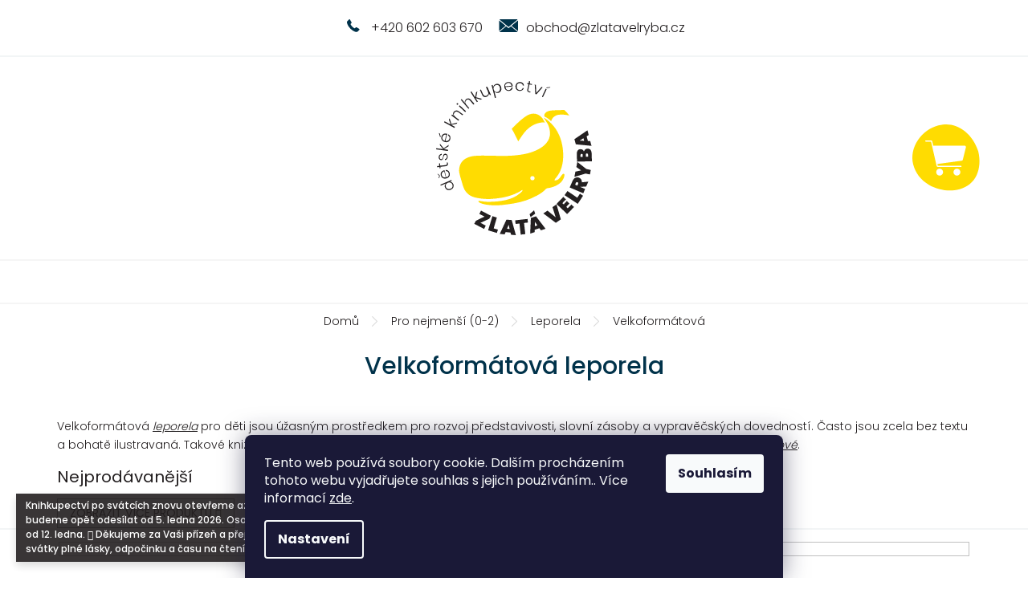

--- FILE ---
content_type: text/html; charset=utf-8
request_url: https://www.zlatavelryba.cz/velkoformatova-leporela/?pv22=736
body_size: 23926
content:
<!doctype html><html lang="cs" dir="ltr" class="header-background-light external-fonts-loaded"><head><meta charset="utf-8" /><meta name="viewport" content="width=device-width,initial-scale=1" /><title>Velkoformátová dětská leporela | zlatavelryba.cz</title><link rel="preconnect" href="https://cdn.myshoptet.com" /><link rel="dns-prefetch" href="https://cdn.myshoptet.com" /><link rel="preload" href="https://cdn.myshoptet.com/prj/dist/master/cms/libs/jquery/jquery-1.11.3.min.js" as="script" /><link href="https://cdn.myshoptet.com/prj/dist/master/cms/templates/frontend_templates/shared/css/font-face/poppins.css" rel="stylesheet"><link href="https://cdn.myshoptet.com/prj/dist/master/shop/dist/font-shoptet-11.css.62c94c7785ff2cea73b2.css" rel="stylesheet"><script>
dataLayer = [];
dataLayer.push({'shoptet' : {
    "pageId": 901,
    "pageType": "category",
    "currency": "CZK",
    "currencyInfo": {
        "decimalSeparator": ",",
        "exchangeRate": 1,
        "priceDecimalPlaces": 2,
        "symbol": "K\u010d",
        "symbolLeft": 0,
        "thousandSeparator": " "
    },
    "language": "cs",
    "projectId": 355928,
    "category": {
        "guid": "6e02d6d0-8d48-11ea-a6c2-b8ca3a6063f8",
        "path": "Knihy pro nejmen\u0161\u00ed (0-2) | Leporela | Velkoform\u00e1tov\u00e1 leporela",
        "parentCategoryGuid": "63a0411b-6ccb-11e9-ba63-0cc47a6c940e"
    },
    "cartInfo": {
        "id": null,
        "freeShipping": false,
        "freeShippingFrom": 1999,
        "leftToFreeGift": {
            "formattedPrice": "0 K\u010d",
            "priceLeft": 0
        },
        "freeGift": false,
        "leftToFreeShipping": {
            "priceLeft": 1999,
            "dependOnRegion": 0,
            "formattedPrice": "1 999 K\u010d"
        },
        "discountCoupon": [],
        "getNoBillingShippingPrice": {
            "withoutVat": 0,
            "vat": 0,
            "withVat": 0
        },
        "cartItems": [],
        "taxMode": "ORDINARY"
    },
    "cart": [],
    "customer": {
        "priceRatio": 1,
        "priceListId": 1,
        "groupId": null,
        "registered": false,
        "mainAccount": false
    }
}});
dataLayer.push({'cookie_consent' : {
    "marketing": "denied",
    "analytics": "denied"
}});
document.addEventListener('DOMContentLoaded', function() {
    shoptet.consent.onAccept(function(agreements) {
        if (agreements.length == 0) {
            return;
        }
        dataLayer.push({
            'cookie_consent' : {
                'marketing' : (agreements.includes(shoptet.config.cookiesConsentOptPersonalisation)
                    ? 'granted' : 'denied'),
                'analytics': (agreements.includes(shoptet.config.cookiesConsentOptAnalytics)
                    ? 'granted' : 'denied')
            },
            'event': 'cookie_consent'
        });
    });
});
</script>

<!-- Google Tag Manager -->
<script>(function(w,d,s,l,i){w[l]=w[l]||[];w[l].push({'gtm.start':
new Date().getTime(),event:'gtm.js'});var f=d.getElementsByTagName(s)[0],
j=d.createElement(s),dl=l!='dataLayer'?'&l='+l:'';j.async=true;j.src=
'https://www.googletagmanager.com/gtm.js?id='+i+dl;f.parentNode.insertBefore(j,f);
})(window,document,'script','dataLayer','GTM-PV9L5HK');</script>
<!-- End Google Tag Manager -->

<meta property="og:type" content="website"><meta property="og:site_name" content="zlatavelryba.cz"><meta property="og:url" content="https://www.zlatavelryba.cz/velkoformatova-leporela/?pv22=736"><meta property="og:title" content="Velkoformátová dětská leporela | zlatavelryba.cz"><meta name="author" content="Zlatavelryba.cz"><meta name="web_author" content="Shoptet.cz"><meta name="dcterms.rightsHolder" content="www.zlatavelryba.cz"><meta name="robots" content="index,follow"><meta property="og:image" content="https://cdn.myshoptet.com/usr/www.zlatavelryba.cz/user/front_images/ogImage/hp.jpg?t=1767349784"><meta property="og:description" content="Velká leporela pro děti zajistí dlouhé chvíle zábavy vašim nejmladším. Velkoformátová leporela jsou oblíbenou součástí dětských knihoven a děti je milují."><meta name="description" content="Velká leporela pro děti zajistí dlouhé chvíle zábavy vašim nejmladším. Velkoformátová leporela jsou oblíbenou součástí dětských knihoven a děti je milují."><style>:root {--color-primary: #00324A;--color-primary-h: 199;--color-primary-s: 100%;--color-primary-l: 15%;--color-primary-hover: #00324A;--color-primary-hover-h: 199;--color-primary-hover-s: 100%;--color-primary-hover-l: 15%;--color-secondary: #FFDC01;--color-secondary-h: 52;--color-secondary-s: 100%;--color-secondary-l: 50%;--color-secondary-hover: #E5C600;--color-secondary-hover-h: 52;--color-secondary-hover-s: 100%;--color-secondary-hover-l: 45%;--color-tertiary: #00324A;--color-tertiary-h: 199;--color-tertiary-s: 100%;--color-tertiary-l: 15%;--color-tertiary-hover: #00324A;--color-tertiary-hover-h: 199;--color-tertiary-hover-s: 100%;--color-tertiary-hover-l: 15%;--color-header-background: #ffffff;--template-font: "Poppins";--template-headings-font: "Poppins";--header-background-url: none;--cookies-notice-background: #1A1937;--cookies-notice-color: #F8FAFB;--cookies-notice-button-hover: #f5f5f5;--cookies-notice-link-hover: #27263f;--templates-update-management-preview-mode-content: "Náhled aktualizací šablony je aktivní pro váš prohlížeč."}</style>
    
    <link href="https://cdn.myshoptet.com/prj/dist/master/shop/dist/main-11.less.3b31371137d15b128f1e.css" rel="stylesheet" />
        
    <script>var shoptet = shoptet || {};</script>
    <script src="https://cdn.myshoptet.com/prj/dist/master/shop/dist/main-3g-header.js.05f199e7fd2450312de2.js"></script>
<!-- User include --><!-- project html code header -->
<link rel='stylesheet' href='https://cdn.myshoptet.com/usr/pkupravy.pavelkunes.cz/user/documents/zlatavelryba.cz/pkUpravy.css?v5d' />
<link rel="apple-touch-icon" sizes="180x180" href="/user/documents/upload/favicon/apple-touch-icon.png">
<link rel="icon" type="image/png" sizes="32x32" href="/user/documents/upload/favicon/favicon-32x32.png">
<link rel="icon" type="image/png" sizes="16x16" href="/user/documents/upload/favicon/favicon-16x16.png">
<link rel="manifest" href="/user/documents/upload/favicon/site.webmanifest">
<link rel="mask-icon" href="/user/documents/upload/favicon/safari-pinned-tab.svg" color="#ffdc01">
<link rel="shortcut icon" href="/user/documents/upload/favicon/favicon.ico">
<meta name="msapplication-TileColor" content="#00324a">
<meta name="msapplication-config" content="/user/documents/upload/favicon/browserconfig.xml">
<meta name="theme-color" content="#ffffff">
<meta name="seznam-wmt" content="XHU2oqxARMyaEGqNgpeVzcJUHpOgec1f" />
<script>document.write("<link rel='stylesheet' media='screen' href='/user/documents/styles/style.css?v=" + Date.now() + "'\/>");</script>
<meta name="facebook-domain-verification" content="vqpnu7aajbzm3sbcn7xliclmfhexpu" />

<!-- /User include --><link rel="canonical" href="https://www.zlatavelryba.cz/velkoformatova-leporela/" />    <!-- Global site tag (gtag.js) - Google Analytics -->
    <script async src="https://www.googletagmanager.com/gtag/js?id=16719604625"></script>
    <script>
        
        window.dataLayer = window.dataLayer || [];
        function gtag(){dataLayer.push(arguments);}
        

                    console.debug('default consent data');

            gtag('consent', 'default', {"ad_storage":"denied","analytics_storage":"denied","ad_user_data":"denied","ad_personalization":"denied","wait_for_update":500});
            dataLayer.push({
                'event': 'default_consent'
            });
        
        gtag('js', new Date());

        
                gtag('config', 'G-LB0MY4QRKX', {"groups":"GA4","send_page_view":false,"content_group":"category","currency":"CZK","page_language":"cs"});
        
        
                gtag('config', 'AW-16719604625');
        
        
        
        
                    gtag('event', 'page_view', {"send_to":"GA4","page_language":"cs","content_group":"category","currency":"CZK"});
        
        
        
        
        
        
        
        
        
        
        
        
        
        document.addEventListener('DOMContentLoaded', function() {
            if (typeof shoptet.tracking !== 'undefined') {
                for (var id in shoptet.tracking.bannersList) {
                    gtag('event', 'view_promotion', {
                        "send_to": "UA",
                        "promotions": [
                            {
                                "id": shoptet.tracking.bannersList[id].id,
                                "name": shoptet.tracking.bannersList[id].name,
                                "position": shoptet.tracking.bannersList[id].position
                            }
                        ]
                    });
                }
            }

            shoptet.consent.onAccept(function(agreements) {
                if (agreements.length !== 0) {
                    console.debug('gtag consent accept');
                    var gtagConsentPayload =  {
                        'ad_storage': agreements.includes(shoptet.config.cookiesConsentOptPersonalisation)
                            ? 'granted' : 'denied',
                        'analytics_storage': agreements.includes(shoptet.config.cookiesConsentOptAnalytics)
                            ? 'granted' : 'denied',
                                                                                                'ad_user_data': agreements.includes(shoptet.config.cookiesConsentOptPersonalisation)
                            ? 'granted' : 'denied',
                        'ad_personalization': agreements.includes(shoptet.config.cookiesConsentOptPersonalisation)
                            ? 'granted' : 'denied',
                        };
                    console.debug('update consent data', gtagConsentPayload);
                    gtag('consent', 'update', gtagConsentPayload);
                    dataLayer.push(
                        { 'event': 'update_consent' }
                    );
                }
            });
        });
    </script>
</head><body class="desktop id-901 in-velkoformatova-leporela template-11 type-category one-column-body columns-4 ums_forms_redesign--off ums_a11y_category_page--on ums_discussion_rating_forms--off ums_flags_display_unification--on ums_a11y_login--off mobile-header-version-0"><noscript>
    <style>
        #header {
            padding-top: 0;
            position: relative !important;
            top: 0;
        }
        .header-navigation {
            position: relative !important;
        }
        .overall-wrapper {
            margin: 0 !important;
        }
        body:not(.ready) {
            visibility: visible !important;
        }
    </style>
    <div class="no-javascript">
        <div class="no-javascript__title">Musíte změnit nastavení vašeho prohlížeče</div>
        <div class="no-javascript__text">Podívejte se na: <a href="https://www.google.com/support/bin/answer.py?answer=23852">Jak povolit JavaScript ve vašem prohlížeči</a>.</div>
        <div class="no-javascript__text">Pokud používáte software na blokování reklam, může být nutné povolit JavaScript z této stránky.</div>
        <div class="no-javascript__text">Děkujeme.</div>
    </div>
</noscript>

        <div id="fb-root"></div>
        <script>
            window.fbAsyncInit = function() {
                FB.init({
//                    appId            : 'your-app-id',
                    autoLogAppEvents : true,
                    xfbml            : true,
                    version          : 'v19.0'
                });
            };
        </script>
        <script async defer crossorigin="anonymous" src="https://connect.facebook.net/cs_CZ/sdk.js"></script>
<!-- Google Tag Manager (noscript) -->
<noscript><iframe src="https://www.googletagmanager.com/ns.html?id=GTM-PV9L5HK"
height="0" width="0" style="display:none;visibility:hidden"></iframe></noscript>
<!-- End Google Tag Manager (noscript) -->

    <div class="siteCookies siteCookies--bottom siteCookies--dark js-siteCookies" role="dialog" data-testid="cookiesPopup" data-nosnippet>
        <div class="siteCookies__form">
            <div class="siteCookies__content">
                <div class="siteCookies__text">
                    Tento web používá soubory cookie. Dalším procházením tohoto webu vyjadřujete souhlas s jejich používáním.. Více informací <a href="https://355928.myshoptet.com/podminky-ochrany-osobnich-udaju/" target="\">zde</a>.
                </div>
                <p class="siteCookies__links">
                    <button class="siteCookies__link js-cookies-settings" aria-label="Nastavení cookies" data-testid="cookiesSettings">Nastavení</button>
                </p>
            </div>
            <div class="siteCookies__buttonWrap">
                                <button class="siteCookies__button js-cookiesConsentSubmit" value="all" aria-label="Přijmout cookies" data-testid="buttonCookiesAccept">Souhlasím</button>
            </div>
        </div>
        <script>
            document.addEventListener("DOMContentLoaded", () => {
                const siteCookies = document.querySelector('.js-siteCookies');
                document.addEventListener("scroll", shoptet.common.throttle(() => {
                    const st = document.documentElement.scrollTop;
                    if (st > 1) {
                        siteCookies.classList.add('siteCookies--scrolled');
                    } else {
                        siteCookies.classList.remove('siteCookies--scrolled');
                    }
                }, 100));
            });
        </script>
    </div>
<a href="#content" class="skip-link sr-only">Přejít na obsah</a><div class="overall-wrapper"><div class="site-msg information"><div class="container"><div class="text">Knihkupectví po svátcích znovu otevřeme až 12. 1. 2026. Balíčky budeme opět odesílat od 5. ledna 2026. Osobní odběr bude možný až od 12. ledna. 𓇻
Děkujeme za Vaši přízeň a přejeme Vám nádherné svátky plné lásky, odpočinku a času na čtení i předčítání. ♡</div><div class="close js-close-information-msg"></div></div></div><div class="user-action"><div class="container"><div class="user-action-in"><div class="user-action-login popup-widget login-widget"><div class="popup-widget-inner"><h2 id="loginHeading">Přihlášení k vašemu účtu</h2><div id="customerLogin"><form action="/action/Customer/Login/" method="post" id="formLoginIncluded" class="csrf-enabled formLogin" data-testid="formLogin"><input type="hidden" name="referer" value="" /><div class="form-group"><div class="input-wrapper email js-validated-element-wrapper no-label"><input type="email" name="email" class="form-control" autofocus placeholder="E-mailová adresa (např. jan@novak.cz)" data-testid="inputEmail" autocomplete="email" required /></div></div><div class="form-group"><div class="input-wrapper password js-validated-element-wrapper no-label"><input type="password" name="password" class="form-control" placeholder="Heslo" data-testid="inputPassword" autocomplete="current-password" required /><span class="no-display">Nemůžete vyplnit toto pole</span><input type="text" name="surname" value="" class="no-display" /></div></div><div class="form-group"><div class="login-wrapper"><button type="submit" class="btn btn-secondary btn-text btn-login" data-testid="buttonSubmit">Přihlásit se</button><div class="password-helper"><a href="/registrace/" data-testid="signup" rel="nofollow">Nová registrace</a><a href="/klient/zapomenute-heslo/" rel="nofollow">Zapomenuté heslo</a></div></div></div></form>
</div></div></div>
    <div id="cart-widget" class="user-action-cart popup-widget cart-widget loader-wrapper" data-testid="popupCartWidget" role="dialog" aria-hidden="true"><div class="popup-widget-inner cart-widget-inner place-cart-here"><div class="loader-overlay"><div class="loader"></div></div></div><div class="cart-widget-button"><a href="/kosik/" class="btn btn-conversion" id="continue-order-button" rel="nofollow" data-testid="buttonNextStep">Pokračovat do košíku</a></div></div></div>
</div></div><div class="top-navigation-bar" data-testid="topNavigationBar">

    <div class="container">

        <div class="top-navigation-contacts">
            <strong>Zákaznická podpora:</strong><a href="tel:+420602603670" class="project-phone" aria-label="Zavolat na +420602603670" data-testid="contactboxPhone"><span>+420 602 603 670</span></a><a href="mailto:obchod@zlatavelryba.cz" class="project-email" data-testid="contactboxEmail"><span>obchod@zlatavelryba.cz</span></a>        </div>

                            <div class="top-navigation-menu">
                <div class="top-navigation-menu-trigger"></div>
                <ul class="top-navigation-bar-menu">
                                            <li class="top-navigation-menu-item-694">
                            <a href="/o-nas/">O nás</a>
                        </li>
                                            <li class="top-navigation-menu-item-910">
                            <a href="/jak-balime-knizky-2/">Jak balíme knížky</a>
                        </li>
                                            <li class="top-navigation-menu-item-904">
                            <a href="/recenze-hodnoceni/">Co o nás říkají zákazníci</a>
                        </li>
                                            <li class="top-navigation-menu-item-915">
                            <a href="/oslava-1--narozenin-knihkupectvi/">Oslava 1. narozenin knihkupectví</a>
                        </li>
                                            <li class="top-navigation-menu-item-951">
                            <a href="/oslava-2--narozenin-knihkupectvi/">Oslava 2. narozenin knihkupectví</a>
                        </li>
                                            <li class="top-navigation-menu-item-981">
                            <a href="/mame-3-roky/" target="blank">Máme 3 roky!</a>
                        </li>
                                            <li class="top-navigation-menu-item-985">
                            <a href="/oslava-4--narozenin-knihkupectvi/" target="blank">Oslava 4. narozenin knihkupectví</a>
                        </li>
                                            <li class="top-navigation-menu-item-957">
                            <a href="/navsteva-petra-horacka-ve-zlate-velrybe/">Jak nás navštívil Petr Horáček</a>
                        </li>
                                            <li class="top-navigation-menu-item-975">
                            <a href="/krest-knizky-jak-si-vychovat-sourozence/">Křest knížky Jak si vychovat sourozence</a>
                        </li>
                                            <li class="top-navigation-menu-item-933">
                            <a href="/7-tipu-na-darek-pro-deti/">7 tipů na knížku pod stromeček</a>
                        </li>
                                            <li class="top-navigation-menu-item-939">
                            <a href="/zabavne-knihy-pro-deti/">Příběhy u kterých se budete popadat za břicho</a>
                        </li>
                                            <li class="top-navigation-menu-item-697">
                            <a href="/doprava-a-platba/">Doprava a platba</a>
                        </li>
                                            <li class="top-navigation-menu-item-27">
                            <a href="/caste-dotazy-faq/">Časté dotazy</a>
                        </li>
                                            <li class="top-navigation-menu-item-691">
                            <a href="/podminky-ochrany-osobnich-udaju/">Podmínky ochrany o. ú.</a>
                        </li>
                                            <li class="top-navigation-menu-item-39">
                            <a href="/obchodni-podminky/">Obchodní podmínky</a>
                        </li>
                                    </ul>
                <ul class="top-navigation-bar-menu-helper"></ul>
            </div>
        
        <div class="top-navigation-tools">
            <div class="responsive-tools">
                <a href="#" class="toggle-window" data-target="search" aria-label="Hledat" data-testid="linkSearchIcon"></a>
                                                            <a href="#" class="toggle-window" data-target="login"></a>
                                                    <a href="#" class="toggle-window" data-target="navigation" aria-label="Menu" data-testid="hamburgerMenu"></a>
            </div>
                        <a href="/login/?backTo=%2Fvelkoformatova-leporela%2F%3Fpv22%3D736" class="top-nav-button top-nav-button-login primary login toggle-window" data-target="login" data-testid="signin" rel="nofollow"><span>Přihlášení</span></a>        </div>

    </div>

</div>
<header id="header"><div class="container navigation-wrapper">
    <div class="header-top">
        <div class="site-name-wrapper">
            <div class="site-name"><a href="/" data-testid="linkWebsiteLogo"><img src="https://cdn.myshoptet.com/usr/www.zlatavelryba.cz/user/logos/logo.svg" alt="Zlatavelryba.cz" fetchpriority="low" /></a></div>        </div>
        <div class="search" itemscope itemtype="https://schema.org/WebSite">
            <meta itemprop="headline" content="Velkoformátová leporela"/><meta itemprop="url" content="https://www.zlatavelryba.cz"/><meta itemprop="text" content="Velká leporela pro děti zajistí dlouhé chvíle zábavy vašim nejmladším. Velkoformátová leporela jsou oblíbenou součástí dětských knihoven a děti je milují."/>            <form action="/action/ProductSearch/prepareString/" method="post"
    id="formSearchForm" class="search-form compact-form js-search-main"
    itemprop="potentialAction" itemscope itemtype="https://schema.org/SearchAction" data-testid="searchForm">
    <fieldset>
        <meta itemprop="target"
            content="https://www.zlatavelryba.cz/vyhledavani/?string={string}"/>
        <input type="hidden" name="language" value="cs"/>
        
            
<input
    type="search"
    name="string"
        class="query-input form-control search-input js-search-input"
    placeholder="Napište, co hledáte"
    autocomplete="off"
    required
    itemprop="query-input"
    aria-label="Vyhledávání"
    data-testid="searchInput"
>
            <button type="submit" class="btn btn-default" data-testid="searchBtn">Hledat</button>
        
    </fieldset>
</form>
        </div>
        <div class="navigation-buttons">
                
    <a href="/kosik/" class="btn btn-icon toggle-window cart-count" data-target="cart" data-hover="true" data-redirect="true" data-testid="headerCart" rel="nofollow" aria-haspopup="dialog" aria-expanded="false" aria-controls="cart-widget">
        
                <span class="sr-only">Nákupní košík</span>
        
            <span class="cart-price visible-lg-inline-block" data-testid="headerCartPrice">
                                    Prázdný košík                            </span>
        
    
            </a>
        </div>
    </div>
    <nav id="navigation" aria-label="Hlavní menu" data-collapsible="true"><div class="navigation-in menu"><ul class="menu-level-1" role="menubar" data-testid="headerMenuItems"><li class="menu-item-709 ext" role="none"><a href="/knihy-pro-nejmensi-deti/" data-testid="headerMenuItem" role="menuitem" aria-haspopup="true" aria-expanded="false"><b>Pro nejmenší (0-2)</b><span class="submenu-arrow"></span></a><ul class="menu-level-2" aria-label="Pro nejmenší (0-2)" tabindex="-1" role="menu"><li class="menu-item-683 has-third-level" role="none"><div class="menu-no-image"><a href="/leporela/" data-testid="headerMenuItem" role="menuitem"><span>Leporela</span></a>
                                                    <ul class="menu-level-3" role="menu">
                                                                    <li class="menu-item-684" role="none">
                                        <a href="/kontrastni-leporela/" data-testid="headerMenuItem" role="menuitem">
                                            Kontrastní</a>,                                    </li>
                                                                    <li class="menu-item-685" role="none">
                                        <a href="/prostorova-leporela/" data-testid="headerMenuItem" role="menuitem">
                                            Prostorová</a>,                                    </li>
                                                                    <li class="menu-item-686" role="none">
                                        <a href="/klasicka-leporela/" data-testid="headerMenuItem" role="menuitem">
                                            Klasická</a>,                                    </li>
                                                                    <li class="menu-item-895" role="none">
                                        <a href="/hmatova-leporela/" data-testid="headerMenuItem" role="menuitem">
                                            Hmatová</a>,                                    </li>
                                                                    <li class="menu-item-901" role="none">
                                        <a href="/velkoformatova-leporela/" class="active" data-testid="headerMenuItem" role="menuitem">
                                            Velkoformátová</a>                                    </li>
                                                            </ul>
                        </div></li><li class="menu-item-674 has-third-level" role="none"><div class="menu-no-image"><a href="/interaktivni-knihy-pro-deti/" data-testid="headerMenuItem" role="menuitem"><span>Interaktivní</span></a>
                                                    <ul class="menu-level-3" role="menu">
                                                                    <li class="menu-item-679" role="none">
                                        <a href="/zvukove-knihy/" data-testid="headerMenuItem" role="menuitem">
                                            Zvukové</a>,                                    </li>
                                                                    <li class="menu-item-680" role="none">
                                        <a href="/knihy-s-okenky/" data-testid="headerMenuItem" role="menuitem">
                                            S okénky</a>,                                    </li>
                                                                    <li class="menu-item-681" role="none">
                                        <a href="/pohyblive-knihy/" data-testid="headerMenuItem" role="menuitem">
                                            Pohyblivé</a>                                    </li>
                                                            </ul>
                        </div></li><li class="menu-item-856" role="none"><div class="menu-no-image"><a href="/cizojazycne-knihy-0-2/" data-testid="headerMenuItem" role="menuitem"><span>Cizojazyčné (0-2)</span></a>
                        </div></li></ul></li>
<li class="menu-item-712 ext" role="none"><a href="/knihy-pro-male-deti/" data-testid="headerMenuItem" role="menuitem" aria-haspopup="true" aria-expanded="false"><b>Pro malé (3-6)</b><span class="submenu-arrow"></span></a><ul class="menu-level-2" aria-label="Pro malé (3-6)" tabindex="-1" role="menu"><li class="menu-item-730" role="none"><div class="menu-no-image"><a href="/obrazkove-knihy/" data-testid="headerMenuItem" role="menuitem"><span>Obrázkové knihy</span></a>
                        </div></li><li class="menu-item-745" role="none"><div class="menu-no-image"><a href="/malovane-cteni/" data-testid="headerMenuItem" role="menuitem"><span>Malované čtení</span></a>
                        </div></li><li class="menu-item-748" role="none"><div class="menu-no-image"><a href="/prostorove-knihy-pro-deti/" data-testid="headerMenuItem" role="menuitem"><span>Prostorové knihy</span></a>
                        </div></li><li class="menu-item-751" role="none"><div class="menu-no-image"><a href="/pohadkove-pribehy/" data-testid="headerMenuItem" role="menuitem"><span>Pohádkové příběhy</span></a>
                        </div></li><li class="menu-item-754" role="none"><div class="menu-no-image"><a href="/naucne-knihy-pro-nejmensi/" data-testid="headerMenuItem" role="menuitem"><span>Naučné knihy pro nejmenší</span></a>
                        </div></li><li class="menu-item-766" role="none"><div class="menu-no-image"><a href="/priprava-do-skoly/" data-testid="headerMenuItem" role="menuitem"><span>Příprava do školy</span></a>
                        </div></li><li class="menu-item-790" role="none"><div class="menu-no-image"><a href="/basnicky-rikanky/" data-testid="headerMenuItem" role="menuitem"><span>Básničky a říkanky</span></a>
                        </div></li><li class="menu-item-859" role="none"><div class="menu-no-image"><a href="/cizojazycne-knihy-3-6/" data-testid="headerMenuItem" role="menuitem"><span>Cizojazyčné (3-6)</span></a>
                        </div></li></ul></li>
<li class="menu-item-715 ext" role="none"><a href="/knihy-pro-vetsi-deti/" data-testid="headerMenuItem" role="menuitem" aria-haspopup="true" aria-expanded="false"><b>Pro větší (7-11)</b><span class="submenu-arrow"></span></a><ul class="menu-level-2" aria-label="Pro větší (7-11)" tabindex="-1" role="menu"><li class="menu-item-781" role="none"><div class="menu-no-image"><a href="/pribehy-a-pohadky/" data-testid="headerMenuItem" role="menuitem"><span>Příběhy a pohádky</span></a>
                        </div></li><li class="menu-item-769 has-third-level" role="none"><div class="menu-no-image"><a href="/prvni-cteni-pro-skolaky/" data-testid="headerMenuItem" role="menuitem"><span>První čtení</span></a>
                                                    <ul class="menu-level-3" role="menu">
                                                                    <li class="menu-item-772" role="none">
                                        <a href="/geneticka-metoda/" data-testid="headerMenuItem" role="menuitem">
                                            Genetická metoda</a>                                    </li>
                                                            </ul>
                        </div></li><li class="menu-item-763" role="none"><div class="menu-no-image"><a href="/tvorici-a-kreativni-knihy/" data-testid="headerMenuItem" role="menuitem"><span>Tvořící a kreativní</span></a>
                        </div></li><li class="menu-item-778" role="none"><div class="menu-no-image"><a href="/encyklopedie-a-atlasy-pro-deti/" data-testid="headerMenuItem" role="menuitem"><span>Encyklopedie a atlasy</span></a>
                        </div></li><li class="menu-item-757" role="none"><div class="menu-no-image"><a href="/komiksy-pro-deti-2/" data-testid="headerMenuItem" role="menuitem"><span>Komiksy pro děti</span></a>
                        </div></li><li class="menu-item-787" role="none"><div class="menu-no-image"><a href="/poezie-pro-deti/" data-testid="headerMenuItem" role="menuitem"><span>Poezie pro děti</span></a>
                        </div></li><li class="menu-item-760" role="none"><div class="menu-no-image"><a href="/harry-potter/" data-testid="headerMenuItem" role="menuitem"><span>Harry Potter</span></a>
                        </div></li><li class="menu-item-862" role="none"><div class="menu-no-image"><a href="/cizojazycne-knihy-7-11/" data-testid="headerMenuItem" role="menuitem"><span>Cizojazyčné (7-11)</span></a>
                        </div></li></ul></li>
<li class="menu-item-718 ext" role="none"><a href="/knihy-pro-nejvetsi/" data-testid="headerMenuItem" role="menuitem" aria-haspopup="true" aria-expanded="false"><b>Pro největší (12+)</b><span class="submenu-arrow"></span></a><ul class="menu-level-2" aria-label="Pro největší (12+)" tabindex="-1" role="menu"><li class="menu-item-784" role="none"><div class="menu-no-image"><a href="/komiksy-pro-mladez/" data-testid="headerMenuItem" role="menuitem"><span>Komiksy</span></a>
                        </div></li><li class="menu-item-793" role="none"><div class="menu-no-image"><a href="/dobrodruzne-knihy/" data-testid="headerMenuItem" role="menuitem"><span>Dobrodružné </span></a>
                        </div></li><li class="menu-item-796" role="none"><div class="menu-no-image"><a href="/naucne-knihy-pro-mladez/" data-testid="headerMenuItem" role="menuitem"><span>Naučné</span></a>
                        </div></li><li class="menu-item-799" role="none"><div class="menu-no-image"><a href="/historicke-knihy/" data-testid="headerMenuItem" role="menuitem"><span>Historické</span></a>
                        </div></li><li class="menu-item-802" role="none"><div class="menu-no-image"><a href="/divci-romany/" data-testid="headerMenuItem" role="menuitem"><span>Dívčí romány</span></a>
                        </div></li><li class="menu-item-808" role="none"><div class="menu-no-image"><a href="/scifi-fantasy-knihy/" data-testid="headerMenuItem" role="menuitem"><span>Sci-fi a fantasy</span></a>
                        </div></li><li class="menu-item-865" role="none"><div class="menu-no-image"><a href="/cizojazycne-knihy-pro-mladez/" data-testid="headerMenuItem" role="menuitem"><span>Cizojazyčné (12+)</span></a>
                        </div></li></ul></li>
<li class="menu-item-721 ext" role="none"><a href="/ostatni-knizni-poklady/" data-testid="headerMenuItem" role="menuitem" aria-haspopup="true" aria-expanded="false"><b>Ostatní poklady</b><span class="submenu-arrow"></span></a><ul class="menu-level-2" aria-label="Ostatní poklady" tabindex="-1" role="menu"><li class="menu-item-963" role="none"><div class="menu-no-image"><a href="/knihy-vanoce/" data-testid="headerMenuItem" role="menuitem"><span>Knihy o zimě a Vánocích</span></a>
                        </div></li><li class="menu-item-811 has-third-level" role="none"><div class="menu-no-image"><a href="/z-papiru/" data-testid="headerMenuItem" role="menuitem"><span>Z papíru</span></a>
                                                    <ul class="menu-level-3" role="menu">
                                                                    <li class="menu-item-814" role="none">
                                        <a href="/detske-omalovanky/" data-testid="headerMenuItem" role="menuitem">
                                            Omalovánky</a>,                                    </li>
                                                                    <li class="menu-item-817" role="none">
                                        <a href="/vystrihovanky-pro-deti/" data-testid="headerMenuItem" role="menuitem">
                                            Vystřihovánky</a>,                                    </li>
                                                                    <li class="menu-item-820" role="none">
                                        <a href="/samolepky-pro-deti/" data-testid="headerMenuItem" role="menuitem">
                                            Samolepky</a>,                                    </li>
                                                                    <li class="menu-item-823" role="none">
                                        <a href="/tetovacky-pro-deti/" data-testid="headerMenuItem" role="menuitem">
                                            Tetovačky</a>,                                    </li>
                                                                    <li class="menu-item-826" role="none">
                                        <a href="/pohlednice-prani/" data-testid="headerMenuItem" role="menuitem">
                                            Pohlednice a přání</a>,                                    </li>
                                                                    <li class="menu-item-927" role="none">
                                        <a href="/kalendare/" data-testid="headerMenuItem" role="menuitem">
                                            Kalendáře</a>                                    </li>
                                                            </ul>
                        </div></li><li class="menu-item-829 has-third-level" role="none"><div class="menu-no-image"><a href="/hry/" data-testid="headerMenuItem" role="menuitem"><span>Hry</span></a>
                                                    <ul class="menu-level-3" role="menu">
                                                                    <li class="menu-item-832" role="none">
                                        <a href="/deskove-hry-pro-deti/" data-testid="headerMenuItem" role="menuitem">
                                            Deskové</a>,                                    </li>
                                                                    <li class="menu-item-835" role="none">
                                        <a href="/karetni-hry-pro-deti/" data-testid="headerMenuItem" role="menuitem">
                                            Karetní</a>,                                    </li>
                                                                    <li class="menu-item-868" role="none">
                                        <a href="/hry-pro-deti-v-anglictine/" data-testid="headerMenuItem" role="menuitem">
                                            Hry v angličtině</a>,                                    </li>
                                                                    <li class="menu-item-838" role="none">
                                        <a href="/vzdelavaci-hry-pro-deti/" data-testid="headerMenuItem" role="menuitem">
                                            Vzdělávací</a>                                    </li>
                                                            </ul>
                        </div></li><li class="menu-item-841" role="none"><div class="menu-no-image"><a href="/puzzle-a-skladacky/" data-testid="headerMenuItem" role="menuitem"><span>Puzzle a skládačky</span></a>
                        </div></li><li class="menu-item-844" role="none"><div class="menu-no-image"><a href="/audioknihy-pro-deti/" data-testid="headerMenuItem" role="menuitem"><span>Audioknihy</span></a>
                        </div></li><li class="menu-item-850" role="none"><div class="menu-no-image"><a href="/casopisy-pro-deti/" data-testid="headerMenuItem" role="menuitem"><span>Časopisy</span></a>
                        </div></li><li class="menu-item-853" role="none"><div class="menu-no-image"><a href="/pro-milovniky-detskych-knih/" data-testid="headerMenuItem" role="menuitem"><span>Pro milovníky dětských knih</span></a>
                        </div></li><li class="menu-item-871" role="none"><div class="menu-no-image"><a href="/denik-pro-miminko/" data-testid="headerMenuItem" role="menuitem"><span>Deník pro miminko</span></a>
                        </div></li><li class="menu-item-874 has-third-level" role="none"><div class="menu-no-image"><a href="/knihy-pro-rodice/" data-testid="headerMenuItem" role="menuitem"><span>Pro rodiče</span></a>
                                                    <ul class="menu-level-3" role="menu">
                                                                    <li class="menu-item-877" role="none">
                                        <a href="/montessori-knihy/" data-testid="headerMenuItem" role="menuitem">
                                            Montessori</a>,                                    </li>
                                                                    <li class="menu-item-880" role="none">
                                        <a href="/vychova-a-pedagogika/" data-testid="headerMenuItem" role="menuitem">
                                            Výchova a pedagogika</a>                                    </li>
                                                            </ul>
                        </div></li><li class="menu-item-886" role="none"><div class="menu-no-image"><a href="/teorie-detske-literatury/" data-testid="headerMenuItem" role="menuitem"><span>Teorie dětské literatury</span></a>
                        </div></li><li class="menu-item-889" role="none"><div class="menu-no-image"><a href="/darkove-poukazy/" data-testid="headerMenuItem" role="menuitem"><span>Dárkové poukazy</span></a>
                        </div></li><li class="menu-item-945" role="none"><div class="menu-no-image"><a href="/logopedicke-knihy/" data-testid="headerMenuItem" role="menuitem"><span>Logopedické knihy</span></a>
                        </div></li><li class="menu-item-969" role="none"><div class="menu-no-image"><a href="/knihy-v-ukrajinstine/" data-testid="headerMenuItem" role="menuitem"><span>Knihy v ukrajinštině</span></a>
                        </div></li><li class="menu-item-987 has-third-level" role="none"><div class="menu-no-image"><a href="/pippi/" data-testid="headerMenuItem" role="menuitem"><span>Pippi - exkluzivně u nás</span></a>
                                                    <ul class="menu-level-3" role="menu">
                                                                    <li class="menu-item-1005" role="none">
                                        <a href="/muminci/" data-testid="headerMenuItem" role="menuitem">
                                            Muminci</a>                                    </li>
                                                            </ul>
                        </div></li><li class="menu-item-1011" role="none"><div class="menu-no-image"><a href="/muminci-2/" data-testid="headerMenuItem" role="menuitem"><span>Mumínci</span></a>
                        </div></li></ul></li>
<li class="menu-item-990 ext" role="none"><a href="/kamishibai/" data-testid="headerMenuItem" role="menuitem" aria-haspopup="true" aria-expanded="false"><b>Kamishibai</b><span class="submenu-arrow"></span></a><ul class="menu-level-2" aria-label="Kamishibai" tabindex="-1" role="menu"><li class="menu-item-996" role="none"><div class="menu-no-image"><a href="/kamishibai-divadlo/" data-testid="headerMenuItem" role="menuitem"><span>Kamishibai divadlo</span></a>
                        </div></li><li class="menu-item-999" role="none"><div class="menu-no-image"><a href="/kamishibai-pribehy/" data-testid="headerMenuItem" role="menuitem"><span>Kamishibai příběhy</span></a>
                        </div></li></ul></li>
<li class="menu-item-external-16" role="none"><a href="https://prodejna.zlatavelryba.cz" data-testid="headerMenuItem" role="menuitem" aria-expanded="false"><b>Kamenná prodejna</b></a></li>
</ul></div><span class="navigation-close"></span></nav><div class="menu-helper" data-testid="hamburgerMenu"><span>Více</span></div>
</div></header><!-- / header -->


                    <div class="container breadcrumbs-wrapper">
            <div class="breadcrumbs" itemscope itemtype="https://schema.org/BreadcrumbList">
                                                                            <span id="navigation-first" data-basetitle="Zlatavelryba.cz" itemprop="itemListElement" itemscope itemtype="https://schema.org/ListItem">
                <a href="/" itemprop="item" ><span itemprop="name">Domů</span></a>
                <span class="navigation-bullet">/</span>
                <meta itemprop="position" content="1" />
            </span>
                                <span id="navigation-1" itemprop="itemListElement" itemscope itemtype="https://schema.org/ListItem">
                <a href="/knihy-pro-nejmensi-deti/" itemprop="item" data-testid="breadcrumbsSecondLevel"><span itemprop="name">Pro nejmenší (0-2)</span></a>
                <span class="navigation-bullet">/</span>
                <meta itemprop="position" content="2" />
            </span>
                                <span id="navigation-2" itemprop="itemListElement" itemscope itemtype="https://schema.org/ListItem">
                <a href="/leporela/" itemprop="item" data-testid="breadcrumbsSecondLevel"><span itemprop="name">Leporela</span></a>
                <span class="navigation-bullet">/</span>
                <meta itemprop="position" content="3" />
            </span>
                                            <span id="navigation-3" itemprop="itemListElement" itemscope itemtype="https://schema.org/ListItem" data-testid="breadcrumbsLastLevel">
                <meta itemprop="item" content="https://www.zlatavelryba.cz/velkoformatova-leporela/?pv22=736" />
                <meta itemprop="position" content="4" />
                <span itemprop="name" data-title="Velkoformátová leporela">Velkoformátová</span>
            </span>
            </div>
        </div>
    
<div id="content-wrapper" class="container content-wrapper">
    
    <div class="content-wrapper-in">
                <main id="content" class="content wide">
                            <div class="category-top">
            <h1 class="category-title" data-testid="titleCategory">Velkoformátová leporela</h1>
            <div class="category-perex">
        <p><meta charset="utf-8" /></p>
<p><meta charset="utf-8" /><span>Velkoformátová <a href="/leporela/"><em>leporela</em></a> pro děti jsou úžasným prostředkem pro rozvoj představivosti, slovní zásoby a vypravěčských dovedností. Často jsou zcela bez textu a bohatě ilustravaná. Takové knize se říká také wimmelbuch a má bohatou tradici například v tvorbě <em><a href="/leto--obrazkove-pribehy/">Rotraut Susanne Bernerové</a></em>. </span></p>
    </div>
                    
                                
            <div class="products-top-wrapper" aria-labelledby="productsTopHeading">
    <h2 id="productsTopHeading" class="products-top-header">Nejprodávanější</h2>
    <div id="productsTop" class="products products-inline products-top">
        
                    
                                <div class="product active" aria-hidden="false">
    <div class="p" data-micro="product" data-micro-product-id="14667" data-testid="productItem">
            <a href="/jeden--dva--tri--ctyri--pet--vlakem-tam-a-zpet/" class="image" aria-hidden="true" tabindex="-1">
        <img src="data:image/svg+xml,%3Csvg%20width%3D%22100%22%20height%3D%22100%22%20xmlns%3D%22http%3A%2F%2Fwww.w3.org%2F2000%2Fsvg%22%3E%3C%2Fsvg%3E" alt="1, 2, 3, 4, 5, vlakem tam a zpět, Ingela Arrhenius, zlatavelryba (1)" data-micro-image="https://cdn.myshoptet.com/usr/www.zlatavelryba.cz/user/shop/big/14667_1--2--3--4--5--vlakem-tam-a-zpet--ingela-arrhenius--zlatavelryba--1.png?6930b64e" width="100" height="100"  data-src="https://cdn.myshoptet.com/usr/www.zlatavelryba.cz/user/shop/related/14667_1--2--3--4--5--vlakem-tam-a-zpet--ingela-arrhenius--zlatavelryba--1.png?6930b64e" fetchpriority="low" />
                    <meta id="ogImageProducts" property="og:image" content="https://cdn.myshoptet.com/usr/www.zlatavelryba.cz/user/shop/big/14667_1--2--3--4--5--vlakem-tam-a-zpet--ingela-arrhenius--zlatavelryba--1.png?6930b64e" />
                <meta itemprop="image" content="https://cdn.myshoptet.com/usr/www.zlatavelryba.cz/user/shop/big/14667_1--2--3--4--5--vlakem-tam-a-zpet--ingela-arrhenius--zlatavelryba--1.png?6930b64e">
        <div class="extra-flags">
            

    

        </div>
    </a>
        <div class="p-in">
            <div class="p-in-in">
                <a
    href="/jeden--dva--tri--ctyri--pet--vlakem-tam-a-zpet/"
    class="name"
    data-micro="url">
    <span data-micro="name" data-testid="productCardName">
          Jeden, dva, tři, čtyři, pět, vlakem tam a zpět    </span>
</a>
                <div class="ratings-wrapper">
                                                                        <div class="availability">
            <span style="color:#83AD7C">
                Skladem            </span>
                                                            </div>
                                    <span class="no-display" data-micro="sku">14667</span>
                    </div>
                                            </div>
            

<div class="p-bottom no-buttons">
    <div class="offers" data-micro="offer"
    data-micro-price="399.00"
    data-micro-price-currency="CZK"
            data-micro-availability="https://schema.org/InStock"
    >
        <div class="prices">
            <span class="price-standard-wrapper price-standard-wrapper-placeholder">&nbsp;</span>
    
    
            <div class="price price-final" data-testid="productCardPrice">
        <strong>
                                        399 Kč
                    </strong>
            

        
    </div>
            
</div>
            </div>
</div>
        </div>
    </div>
</div>
                <div class="product active" aria-hidden="false">
    <div class="p" data-micro="product" data-micro-product-id="14127" data-testid="productItem">
            <a href="/peta-7--peta-na-vesnici/" class="image" aria-hidden="true" tabindex="-1">
        <img src="data:image/svg+xml,%3Csvg%20width%3D%22100%22%20height%3D%22100%22%20xmlns%3D%22http%3A%2F%2Fwww.w3.org%2F2000%2Fsvg%22%3E%3C%2Fsvg%3E" alt="Péťa na vesnici, Marta Galewska Kustra, zlatavelryba.cz (1)" data-micro-image="https://cdn.myshoptet.com/usr/www.zlatavelryba.cz/user/shop/big/14127_peta-na-vesnici--marta-galewska-kustra--zlatavelryba-cz--1.png?6859b991" width="100" height="100"  data-src="https://cdn.myshoptet.com/usr/www.zlatavelryba.cz/user/shop/related/14127_peta-na-vesnici--marta-galewska-kustra--zlatavelryba-cz--1.png?6859b991" fetchpriority="low" />
                <meta itemprop="image" content="https://cdn.myshoptet.com/usr/www.zlatavelryba.cz/user/shop/big/14127_peta-na-vesnici--marta-galewska-kustra--zlatavelryba-cz--1.png?6859b991">
        <div class="extra-flags">
            

    

        </div>
    </a>
        <div class="p-in">
            <div class="p-in-in">
                <a
    href="/peta-7--peta-na-vesnici/"
    class="name"
    data-micro="url">
    <span data-micro="name" data-testid="productCardName">
          Péťa 7: Péťa na vesnici    </span>
</a>
                <div class="ratings-wrapper">
                                                                        <div class="availability">
            <span style="color:#83AD7C">
                Skladem            </span>
                                                            </div>
                                    <span class="no-display" data-micro="sku">14127</span>
                    </div>
                                            </div>
            

<div class="p-bottom no-buttons">
    <div class="offers" data-micro="offer"
    data-micro-price="329.00"
    data-micro-price-currency="CZK"
            data-micro-availability="https://schema.org/InStock"
    >
        <div class="prices">
            <span class="price-standard-wrapper price-standard-wrapper-placeholder">&nbsp;</span>
    
    
            <div class="price price-final" data-testid="productCardPrice">
        <strong>
                                        329 Kč
                    </strong>
            

        
    </div>
            
</div>
            </div>
</div>
        </div>
    </div>
</div>
                <div class="product active" aria-hidden="false">
    <div class="p" data-micro="product" data-micro-product-id="13878" data-testid="productItem">
            <a href="/na-pouti/" class="image" aria-hidden="true" tabindex="-1">
        <img src="data:image/svg+xml,%3Csvg%20width%3D%22100%22%20height%3D%22100%22%20xmlns%3D%22http%3A%2F%2Fwww.w3.org%2F2000%2Fsvg%22%3E%3C%2Fsvg%3E" alt="Na pouti, Robin Král, zlatavelryba.cz (1)" data-micro-image="https://cdn.myshoptet.com/usr/www.zlatavelryba.cz/user/shop/big/13878_na-pouti--robin-kral--zlatavelryba-cz--1.jpg?67e4614f" width="100" height="100"  data-src="https://cdn.myshoptet.com/usr/www.zlatavelryba.cz/user/shop/related/13878_na-pouti--robin-kral--zlatavelryba-cz--1.jpg?67e4614f" fetchpriority="low" />
                <meta itemprop="image" content="https://cdn.myshoptet.com/usr/www.zlatavelryba.cz/user/shop/big/13878_na-pouti--robin-kral--zlatavelryba-cz--1.jpg?67e4614f">
        <div class="extra-flags">
            

    

        </div>
    </a>
        <div class="p-in">
            <div class="p-in-in">
                <a
    href="/na-pouti/"
    class="name"
    data-micro="url">
    <span data-micro="name" data-testid="productCardName">
          Na pouti    </span>
</a>
                <div class="ratings-wrapper">
                                                                        <div class="availability">
            <span style="color:#83AD7C">
                Skladem            </span>
                                                            </div>
                                    <span class="no-display" data-micro="sku">13878</span>
                    </div>
                                            </div>
            

<div class="p-bottom no-buttons">
    <div class="offers" data-micro="offer"
    data-micro-price="598.00"
    data-micro-price-currency="CZK"
            data-micro-availability="https://schema.org/InStock"
    >
        <div class="prices">
            <span class="price-standard-wrapper price-standard-wrapper-placeholder">&nbsp;</span>
    
    
            <div class="price price-final" data-testid="productCardPrice">
        <strong>
                                        598 Kč
                    </strong>
            

        
    </div>
            
</div>
            </div>
</div>
        </div>
    </div>
</div>
                <div class="product inactive" aria-hidden="true">
    <div class="p" data-micro="product" data-micro-product-id="13704" data-testid="productItem">
            <a href="/atlas-zvirat/" class="image" aria-hidden="true" tabindex="-1">
        <img src="data:image/svg+xml,%3Csvg%20width%3D%22100%22%20height%3D%22100%22%20xmlns%3D%22http%3A%2F%2Fwww.w3.org%2F2000%2Fsvg%22%3E%3C%2Fsvg%3E" alt="Atlas zvířat, Ingela P Arrhenius, zlatavelryba,cz" data-micro-image="https://cdn.myshoptet.com/usr/www.zlatavelryba.cz/user/shop/big/13704_atlas-zvirat--ingela-p-arrhenius--zlatavelryba-cz.jpg?679e4f83" width="100" height="100"  data-src="https://cdn.myshoptet.com/usr/www.zlatavelryba.cz/user/shop/related/13704_atlas-zvirat--ingela-p-arrhenius--zlatavelryba-cz.jpg?679e4f83" fetchpriority="low" />
                <meta itemprop="image" content="https://cdn.myshoptet.com/usr/www.zlatavelryba.cz/user/shop/big/13704_atlas-zvirat--ingela-p-arrhenius--zlatavelryba-cz.jpg?679e4f83">
        <div class="extra-flags">
            

    

        </div>
    </a>
        <div class="p-in">
            <div class="p-in-in">
                <a
    href="/atlas-zvirat/"
    class="name"
    data-micro="url" tabindex="-1">
    <span data-micro="name" data-testid="productCardName">
          Atlas zvířat    </span>
</a>
                <div class="ratings-wrapper">
                                                                        <div class="availability">
            <span style="color:#83AD7C">
                Skladem            </span>
                                                            </div>
                                    <span class="no-display" data-micro="sku">13715</span>
                    </div>
                                            </div>
            

<div class="p-bottom no-buttons">
    <div class="offers" data-micro="offer"
    data-micro-price="349.00"
    data-micro-price-currency="CZK"
            data-micro-availability="https://schema.org/InStock"
    >
        <div class="prices">
            <span class="price-standard-wrapper price-standard-wrapper-placeholder">&nbsp;</span>
    
    
            <div class="price price-final" data-testid="productCardPrice">
        <strong>
                                        349 Kč
                    </strong>
            

        
    </div>
            
</div>
            </div>
</div>
        </div>
    </div>
</div>
                <div class="product inactive" aria-hidden="true">
    <div class="p" data-micro="product" data-micro-product-id="13491" data-testid="productItem">
            <a href="/objevuj--zkoumej-a-obdivuj--kdyz-se-rekne-nase-zeme/" class="image" aria-hidden="true" tabindex="-1">
        <img src="data:image/svg+xml,%3Csvg%20width%3D%22100%22%20height%3D%22100%22%20xmlns%3D%22http%3A%2F%2Fwww.w3.org%2F2000%2Fsvg%22%3E%3C%2Fsvg%3E" alt="Objevuj, zkoumej a obdivuj, Hanna Schmitz, zlatavelryba.cz (1)" data-micro-image="https://cdn.myshoptet.com/usr/www.zlatavelryba.cz/user/shop/big/13491_objevuj--zkoumej-a-obdivuj--hanna-schmitz--zlatavelryba-cz--1.jpg?673c7766" width="100" height="100"  data-src="https://cdn.myshoptet.com/usr/www.zlatavelryba.cz/user/shop/related/13491_objevuj--zkoumej-a-obdivuj--hanna-schmitz--zlatavelryba-cz--1.jpg?673c7766" fetchpriority="low" />
                <meta itemprop="image" content="https://cdn.myshoptet.com/usr/www.zlatavelryba.cz/user/shop/big/13491_objevuj--zkoumej-a-obdivuj--hanna-schmitz--zlatavelryba-cz--1.jpg?673c7766">
        <div class="extra-flags">
            

    

        </div>
    </a>
        <div class="p-in">
            <div class="p-in-in">
                <a
    href="/objevuj--zkoumej-a-obdivuj--kdyz-se-rekne-nase-zeme/"
    class="name"
    data-micro="url" tabindex="-1">
    <span data-micro="name" data-testid="productCardName">
          Objevuj, zkoumej a obdivuj. Když se řekne naše Země    </span>
</a>
                <div class="ratings-wrapper">
                                                                        <div class="availability">
            <span style="color:#83AD7C">
                Skladem            </span>
                                                            </div>
                                    <span class="no-display" data-micro="sku">13644</span>
                    </div>
                                            </div>
            

<div class="p-bottom no-buttons">
    <div class="offers" data-micro="offer"
    data-micro-price="359.00"
    data-micro-price-currency="CZK"
            data-micro-availability="https://schema.org/InStock"
    >
        <div class="prices">
            <span class="price-standard-wrapper price-standard-wrapper-placeholder">&nbsp;</span>
    
    
            <div class="price price-final" data-testid="productCardPrice">
        <strong>
                                        359 Kč
                    </strong>
            

        
    </div>
            
</div>
            </div>
</div>
        </div>
    </div>
</div>
                <div class="product inactive" aria-hidden="true">
    <div class="p" data-micro="product" data-micro-product-id="13314" data-testid="productItem">
            <a href="/peta-ve-meste/" class="image" aria-hidden="true" tabindex="-1">
        <img src="data:image/svg+xml,%3Csvg%20width%3D%22100%22%20height%3D%22100%22%20xmlns%3D%22http%3A%2F%2Fwww.w3.org%2F2000%2Fsvg%22%3E%3C%2Fsvg%3E" alt="Péťa ve městě, Marta Galewska Kustra, zlatavelryba.cz" data-micro-image="https://cdn.myshoptet.com/usr/www.zlatavelryba.cz/user/shop/big/13314_peta-ve-meste--marta-galewska-kustra--zlatavelryba-cz.png?671022c0" width="100" height="100"  data-src="https://cdn.myshoptet.com/usr/www.zlatavelryba.cz/user/shop/related/13314_peta-ve-meste--marta-galewska-kustra--zlatavelryba-cz.png?671022c0" fetchpriority="low" />
                <meta itemprop="image" content="https://cdn.myshoptet.com/usr/www.zlatavelryba.cz/user/shop/big/13314_peta-ve-meste--marta-galewska-kustra--zlatavelryba-cz.png?671022c0">
        <div class="extra-flags">
            

    

        </div>
    </a>
        <div class="p-in">
            <div class="p-in-in">
                <a
    href="/peta-ve-meste/"
    class="name"
    data-micro="url" tabindex="-1">
    <span data-micro="name" data-testid="productCardName">
          Péťa 6: Péťa ve městě    </span>
</a>
                <div class="ratings-wrapper">
                                                                        <div class="availability">
            <span style="color:#83AD7C">
                Skladem            </span>
                                                            </div>
                                    <span class="no-display" data-micro="sku">13590</span>
                    </div>
                                            </div>
            

<div class="p-bottom no-buttons">
    <div class="offers" data-micro="offer"
    data-micro-price="329.00"
    data-micro-price-currency="CZK"
            data-micro-availability="https://schema.org/InStock"
    >
        <div class="prices">
            <span class="price-standard-wrapper price-standard-wrapper-placeholder">&nbsp;</span>
    
    
            <div class="price price-final" data-testid="productCardPrice">
        <strong>
                                        329 Kč
                    </strong>
            

        
    </div>
            
</div>
            </div>
</div>
        </div>
    </div>
</div>
                <div class="product inactive" aria-hidden="true">
    <div class="p" data-micro="product" data-micro-product-id="13290" data-testid="productItem">
            <a href="/rok-v-lese--drobecci/" class="image" aria-hidden="true" tabindex="-1">
        <img src="data:image/svg+xml,%3Csvg%20width%3D%22100%22%20height%3D%22100%22%20xmlns%3D%22http%3A%2F%2Fwww.w3.org%2F2000%2Fsvg%22%3E%3C%2Fsvg%3E" alt="Rok v lese Drobečci, Emilia Dziubaková, zlatavelryba.cz" data-micro-image="https://cdn.myshoptet.com/usr/www.zlatavelryba.cz/user/shop/big/13290_rok-v-lese-drobecci--emilia-dziubakova--zlatavelryba-cz.jpg?670e5b9c" width="100" height="100"  data-src="https://cdn.myshoptet.com/usr/www.zlatavelryba.cz/user/shop/related/13290_rok-v-lese-drobecci--emilia-dziubakova--zlatavelryba-cz.jpg?670e5b9c" fetchpriority="low" />
                <meta itemprop="image" content="https://cdn.myshoptet.com/usr/www.zlatavelryba.cz/user/shop/big/13290_rok-v-lese-drobecci--emilia-dziubakova--zlatavelryba-cz.jpg?670e5b9c">
        <div class="extra-flags">
            

    

        </div>
    </a>
        <div class="p-in">
            <div class="p-in-in">
                <a
    href="/rok-v-lese--drobecci/"
    class="name"
    data-micro="url" tabindex="-1">
    <span data-micro="name" data-testid="productCardName">
          Rok v lese: Drobečci    </span>
</a>
                <div class="ratings-wrapper">
                                                                        <div class="availability">
            <span style="color:#cb0000">
                Momentálně nedostupné            </span>
                                                            </div>
                                    <span class="no-display" data-micro="sku">13583</span>
                    </div>
                                            </div>
            

<div class="p-bottom no-buttons">
    <div class="offers" data-micro="offer"
    data-micro-price="359.00"
    data-micro-price-currency="CZK"
            data-micro-availability="https://schema.org/OutOfStock"
    >
        <div class="prices">
            <span class="price-standard-wrapper price-standard-wrapper-placeholder">&nbsp;</span>
    
    
            <div class="price price-final" data-testid="productCardPrice">
        <strong>
                                        359 Kč
                    </strong>
            

        
    </div>
            
</div>
            </div>
</div>
        </div>
    </div>
</div>
                <div class="product inactive" aria-hidden="true">
    <div class="p" data-micro="product" data-micro-product-id="12969" data-testid="productItem">
            <a href="/mysacek-mo/" class="image" aria-hidden="true" tabindex="-1">
        <img src="data:image/svg+xml,%3Csvg%20width%3D%22100%22%20height%3D%22100%22%20xmlns%3D%22http%3A%2F%2Fwww.w3.org%2F2000%2Fsvg%22%3E%3C%2Fsvg%3E" alt="Myšáček Mo, Yayo Kawamura, zlatavelryba.cz" data-micro-image="https://cdn.myshoptet.com/usr/www.zlatavelryba.cz/user/shop/big/12969_mysacek-mo--yayo-kawamura--zlatavelryba-cz.jpg?6630b220" width="100" height="100"  data-src="https://cdn.myshoptet.com/usr/www.zlatavelryba.cz/user/shop/related/12969_mysacek-mo--yayo-kawamura--zlatavelryba-cz.jpg?6630b220" fetchpriority="low" />
                <meta itemprop="image" content="https://cdn.myshoptet.com/usr/www.zlatavelryba.cz/user/shop/big/12969_mysacek-mo--yayo-kawamura--zlatavelryba-cz.jpg?6630b220">
        <div class="extra-flags">
            

    

        </div>
    </a>
        <div class="p-in">
            <div class="p-in-in">
                <a
    href="/mysacek-mo/"
    class="name"
    data-micro="url" tabindex="-1">
    <span data-micro="name" data-testid="productCardName">
          Myšáček Mo    </span>
</a>
                <div class="ratings-wrapper">
                                                                        <div class="availability">
            <span style="color:#cb0000">
                Momentálně nedostupné            </span>
                                                            </div>
                                    <span class="no-display" data-micro="sku">13499</span>
                    </div>
                                            </div>
            

<div class="p-bottom no-buttons">
    <div class="offers" data-micro="offer"
    data-micro-price="389.00"
    data-micro-price-currency="CZK"
            data-micro-availability="https://schema.org/OutOfStock"
    >
        <div class="prices">
            <span class="price-standard-wrapper price-standard-wrapper-placeholder">&nbsp;</span>
    
    
            <div class="price price-final" data-testid="productCardPrice">
        <strong>
                                        389 Kč
                    </strong>
            

        
    </div>
            
</div>
            </div>
</div>
        </div>
    </div>
</div>
                <div class="product inactive" aria-hidden="true">
    <div class="p" data-micro="product" data-micro-product-id="12963" data-testid="productItem">
            <a href="/peta-umi-vypravet/" class="image" aria-hidden="true" tabindex="-1">
        <img src="data:image/svg+xml,%3Csvg%20width%3D%22100%22%20height%3D%22100%22%20xmlns%3D%22http%3A%2F%2Fwww.w3.org%2F2000%2Fsvg%22%3E%3C%2Fsvg%3E" alt="Péťa umí vyprávět, Marta Galewska Kustra, zlatavelryba.cz (1)" data-micro-image="https://cdn.myshoptet.com/usr/www.zlatavelryba.cz/user/shop/big/12963_peta-umi-vypravet--marta-galewska-kustra--zlatavelryba-cz--1.jpg?66296eb4" width="100" height="100"  data-src="https://cdn.myshoptet.com/usr/www.zlatavelryba.cz/user/shop/related/12963_peta-umi-vypravet--marta-galewska-kustra--zlatavelryba-cz--1.jpg?66296eb4" fetchpriority="low" />
                <meta itemprop="image" content="https://cdn.myshoptet.com/usr/www.zlatavelryba.cz/user/shop/big/12963_peta-umi-vypravet--marta-galewska-kustra--zlatavelryba-cz--1.jpg?66296eb4">
        <div class="extra-flags">
            

    

        </div>
    </a>
        <div class="p-in">
            <div class="p-in-in">
                <a
    href="/peta-umi-vypravet/"
    class="name"
    data-micro="url" tabindex="-1">
    <span data-micro="name" data-testid="productCardName">
          Péťa 5: Péťa umí vyprávět    </span>
</a>
                <div class="ratings-wrapper">
                                                                        <div class="availability">
            <span style="color:#83AD7C">
                Skladem            </span>
                                                            </div>
                                    <span class="no-display" data-micro="sku">13497</span>
                    </div>
                                            </div>
            

<div class="p-bottom no-buttons">
    <div class="offers" data-micro="offer"
    data-micro-price="329.00"
    data-micro-price-currency="CZK"
            data-micro-availability="https://schema.org/InStock"
    >
        <div class="prices">
            <span class="price-standard-wrapper price-standard-wrapper-placeholder">&nbsp;</span>
    
    
            <div class="price price-final" data-testid="productCardPrice">
        <strong>
                                        329 Kč
                    </strong>
            

        
    </div>
            
</div>
            </div>
</div>
        </div>
    </div>
</div>
                <div class="product inactive" aria-hidden="true">
    <div class="p" data-micro="product" data-micro-product-id="12955" data-testid="productItem">
            <a href="/mesto-psu/" class="image" aria-hidden="true" tabindex="-1">
        <img src="data:image/svg+xml,%3Csvg%20width%3D%22100%22%20height%3D%22100%22%20xmlns%3D%22http%3A%2F%2Fwww.w3.org%2F2000%2Fsvg%22%3E%3C%2Fsvg%3E" alt="Město psů, Nikola Kucharská, zlatavelryba.cz (1)" data-micro-image="https://cdn.myshoptet.com/usr/www.zlatavelryba.cz/user/shop/big/12955_mesto-psu--nikola-kucharska--zlatavelryba-cz--1.jpg?6624df8e" width="100" height="100"  data-src="https://cdn.myshoptet.com/usr/www.zlatavelryba.cz/user/shop/related/12955_mesto-psu--nikola-kucharska--zlatavelryba-cz--1.jpg?6624df8e" fetchpriority="low" />
                <meta itemprop="image" content="https://cdn.myshoptet.com/usr/www.zlatavelryba.cz/user/shop/big/12955_mesto-psu--nikola-kucharska--zlatavelryba-cz--1.jpg?6624df8e">
        <div class="extra-flags">
            

    

        </div>
    </a>
        <div class="p-in">
            <div class="p-in-in">
                <a
    href="/mesto-psu/"
    class="name"
    data-micro="url" tabindex="-1">
    <span data-micro="name" data-testid="productCardName">
          Město psů    </span>
</a>
                <div class="ratings-wrapper">
                                                                        <div class="availability">
            <span style="color:#cb0000">
                Momentálně nedostupné            </span>
                                                            </div>
                                    <span class="no-display" data-micro="sku">13494</span>
                    </div>
                                            </div>
            

<div class="p-bottom no-buttons">
    <div class="offers" data-micro="offer"
    data-micro-price="349.00"
    data-micro-price-currency="CZK"
            data-micro-availability="https://schema.org/OutOfStock"
    >
        <div class="prices">
            <span class="price-standard-wrapper price-standard-wrapper-placeholder">&nbsp;</span>
    
    
            <div class="price price-final" data-testid="productCardPrice">
        <strong>
                                        349 Kč
                    </strong>
            

        
    </div>
            
</div>
            </div>
</div>
        </div>
    </div>
</div>
    </div>
    <div class="button-wrapper">
        <button class="chevron-after chevron-down-after toggle-top-products btn"
            type="button"
            aria-expanded="false"
            aria-controls="productsTop"
            data-label-show="Zobrazit více produktů"
            data-label-hide="Zobrazit méně produktů">
            Zobrazit více produktů        </button>
    </div>
</div>
    </div>
<div class="category-content-wrapper">
                                        <div id="category-header" class="category-header">
    <div class="listSorting js-listSorting">
        <h2 class="sr-only" id="listSortingHeading">Řazení produktů</h2>
        <ul class="listSorting__controls" aria-labelledby="listSortingHeading">
                                            <li>
                    <button
                        type="button"
                        id="listSortingControl-bestseller"
                        class="listSorting__control listSorting__control--current"
                        data-sort="bestseller"
                        data-url="https://www.zlatavelryba.cz/velkoformatova-leporela/?pv22=736&amp;order=bestseller"
                        aria-label="Nejprodávanější - Aktuálně nastavené řazení" aria-disabled="true">
                        Nejprodávanější
                    </button>
                </li>
                                            <li>
                    <button
                        type="button"
                        id="listSortingControl-price"
                        class="listSorting__control"
                        data-sort="price"
                        data-url="https://www.zlatavelryba.cz/velkoformatova-leporela/?pv22=736&amp;order=price"
                        >
                        Nejlevnější
                    </button>
                </li>
                                            <li>
                    <button
                        type="button"
                        id="listSortingControl--price"
                        class="listSorting__control"
                        data-sort="-price"
                        data-url="https://www.zlatavelryba.cz/velkoformatova-leporela/?pv22=736&amp;order=-price"
                        >
                        Nejdražší
                    </button>
                </li>
                                            <li>
                    <button
                        type="button"
                        id="listSortingControl-name"
                        class="listSorting__control"
                        data-sort="name"
                        data-url="https://www.zlatavelryba.cz/velkoformatova-leporela/?pv22=736&amp;order=name"
                        >
                        Abecedně
                    </button>
                </li>
                    </ul>
    </div>

            <div class="listItemsTotal">
            <strong>5</strong> položek celkem        </div>
    </div>
                            <div id="filters-wrapper"><div id="filters-default-position" data-filters-default-position="left"></div><div class="filters-wrapper"><div id="filters" class="filters visible"><div class="slider-wrapper"><h4><span>Cena</span></h4><div class="slider-header"><span class="from"><span id="min">299</span> Kč</span><span class="to"><span id="max">349</span> Kč</span></div><div class="slider-content"><div id="slider" class="param-price-filter"></div></div><span id="currencyExchangeRate" class="no-display">1</span><span id="categoryMinValue" class="no-display">299</span><span id="categoryMaxValue" class="no-display">349</span></div><form action="/action/ProductsListing/setPriceFilter/" method="post" id="price-filter-form"><fieldset id="price-filter"><input type="hidden" value="299" name="priceMin" id="price-value-min" /><input type="hidden" value="349" name="priceMax" id="price-value-max" /><input type="hidden" name="referer" value="/velkoformatova-leporela/?pv22=736" /></fieldset></form><div class="filter-sections"><div class="filter-section filter-section-boolean"><div class="param-filter-top"><form action="/action/ProductsListing/setStockFilter/" method="post"><fieldset><div><input type="checkbox" value="1" name="stock" id="stock" data-url="https://www.zlatavelryba.cz/velkoformatova-leporela/?pv22=736&amp;stock=1" data-filter-id="1" data-filter-code="stock"  autocomplete="off" /><label for="stock" class="filter-label">Na skladě <span class="filter-count">2</span></label></div><input type="hidden" name="referer" value="/velkoformatova-leporela/?pv22=736" /></fieldset></form><form action="/action/ProductsListing/setDoubledotFilter/" method="post"><fieldset><div><input data-url="https://www.zlatavelryba.cz/velkoformatova-leporela/?pv22=736&amp;dd=2" data-filter-id="2" data-filter-code="dd" type="checkbox" name="dd[]" id="dd[]2" value="2"  disabled="disabled" autocomplete="off" /><label for="dd[]2" class="filter-label disabled ">Novinka<span class="filter-count">0</span></label></div><div><input data-url="https://www.zlatavelryba.cz/velkoformatova-leporela/?pv22=736&amp;dd=3" data-filter-id="3" data-filter-code="dd" type="checkbox" name="dd[]" id="dd[]3" value="3"  autocomplete="off" /><label for="dd[]3" class="filter-label ">Tip<span class="filter-count">1</span></label></div><input type="hidden" name="referer" value="/velkoformatova-leporela/?pv22=736" /></fieldset></form></div></div><div id="category-filter-hover" class="visible"><div class="filter-section filter-section-parametric filter-section-parametric-id-22"><h4><span>Autor</span></h4><form method="post"><fieldset><div class="advanced-filters-wrapper"></div><div><input data-url="https://www.zlatavelryba.cz/velkoformatova-leporela/?pv22=736,334" data-filter-id="22" data-filter-code="pv" type="checkbox" name="pv[]" id="pv[]334" value="Jola Richter-Magnuszewska"  autocomplete="off" /><label for="pv[]334" class="filter-label ">Jola Richter-Magnuszewska <span class="filter-count">1</span></label></div><div><input data-url="https://www.zlatavelryba.cz/velkoformatova-leporela/?pv22=736,385" data-filter-id="22" data-filter-code="pv" type="checkbox" name="pv[]" id="pv[]385" value="Aleksandra Mizielińska"  autocomplete="off" /><label for="pv[]385" class="filter-label ">Aleksandra Mizielińska <span class="filter-count">1</span></label></div><div><input data-url="https://www.zlatavelryba.cz/velkoformatova-leporela/?pv22=736,409" data-filter-id="22" data-filter-code="pv" type="checkbox" name="pv[]" id="pv[]409" value="Przemyslaw Liput"  autocomplete="off" /><label for="pv[]409" class="filter-label ">Przemyslaw Liput <span class="filter-count">1</span></label></div><div><input data-url="https://www.zlatavelryba.cz/velkoformatova-leporela/?pv22=736,466" data-filter-id="22" data-filter-code="pv" type="checkbox" name="pv[]" id="pv[]466" value="Emilia Dziubaková"  autocomplete="off" /><label for="pv[]466" class="filter-label ">Emilia Dziubaková <span class="filter-count">4</span></label></div><div><input data-url="https://www.zlatavelryba.cz/velkoformatova-leporela/?pv22=736,661" data-filter-id="22" data-filter-code="pv" type="checkbox" name="pv[]" id="pv[]661" value="Magdalena Kozieł-Nowaková"  autocomplete="off" /><label for="pv[]661" class="filter-label ">Magdalena Kozieł-Nowaková <span class="filter-count">1</span></label></div><div><input data-url="https://www.zlatavelryba.cz/velkoformatova-leporela/" data-filter-id="22" data-filter-code="pv" type="checkbox" name="pv[]" id="pv[]736" value="Rotraut Susanne Bernerová" checked="checked" autocomplete="off" /><label for="pv[]736" class="filter-label  active">Rotraut Susanne Bernerová <span class="filter-count">5</span></label></div><div><input data-url="https://www.zlatavelryba.cz/velkoformatova-leporela/?pv22=736,1087" data-filter-id="22" data-filter-code="pv" type="checkbox" name="pv[]" id="pv[]1087" value="Petr Nikl"  autocomplete="off" /><label for="pv[]1087" class="filter-label ">Petr Nikl <span class="filter-count">1</span></label></div><div><input data-url="https://www.zlatavelryba.cz/velkoformatova-leporela/?pv22=736,1561" data-filter-id="22" data-filter-code="pv" type="checkbox" name="pv[]" id="pv[]1561" value="Mária Nerádová"  autocomplete="off" /><label for="pv[]1561" class="filter-label ">Mária Nerádová <span class="filter-count">1</span></label></div><div><input data-url="https://www.zlatavelryba.cz/velkoformatova-leporela/?pv22=736,2130" data-filter-id="22" data-filter-code="pv" type="checkbox" name="pv[]" id="pv[]2130" value="Jiří Žáček"  autocomplete="off" /><label for="pv[]2130" class="filter-label ">Jiří Žáček <span class="filter-count">1</span></label></div><div><input data-url="https://www.zlatavelryba.cz/velkoformatova-leporela/?pv22=736,2226" data-filter-id="22" data-filter-code="pv" type="checkbox" name="pv[]" id="pv[]2226" value="Maciej Szymanowicz"  autocomplete="off" /><label for="pv[]2226" class="filter-label ">Maciej Szymanowicz <span class="filter-count">2</span></label></div><div><input data-url="https://www.zlatavelryba.cz/velkoformatova-leporela/?pv22=736,2856" data-filter-id="22" data-filter-code="pv" type="checkbox" name="pv[]" id="pv[]2856" value="Robin Král"  autocomplete="off" /><label for="pv[]2856" class="filter-label ">Robin Král <span class="filter-count">2</span></label></div><div><input data-url="https://www.zlatavelryba.cz/velkoformatova-leporela/?pv22=736,3912" data-filter-id="22" data-filter-code="pv" type="checkbox" name="pv[]" id="pv[]3912" value="Hana Doskočilová"  autocomplete="off" /><label for="pv[]3912" class="filter-label ">Hana Doskočilová <span class="filter-count">1</span></label></div><div><input data-url="https://www.zlatavelryba.cz/velkoformatova-leporela/?pv22=736,4017" data-filter-id="22" data-filter-code="pv" type="checkbox" name="pv[]" id="pv[]4017" value="Daniel Mizielińsky"  autocomplete="off" /><label for="pv[]4017" class="filter-label ">Daniel Mizielińsky <span class="filter-count">1</span></label></div><div><input data-url="https://www.zlatavelryba.cz/velkoformatova-leporela/?pv22=736,4164" data-filter-id="22" data-filter-code="pv" type="checkbox" name="pv[]" id="pv[]4164" value="Alexandra Helm "  autocomplete="off" /><label for="pv[]4164" class="filter-label ">Alexandra Helm  <span class="filter-count">1</span></label></div><div><input data-url="https://www.zlatavelryba.cz/velkoformatova-leporela/?pv22=736,4167" data-filter-id="22" data-filter-code="pv" type="checkbox" name="pv[]" id="pv[]4167" value="Stefan Seidl"  autocomplete="off" /><label for="pv[]4167" class="filter-label ">Stefan Seidl <span class="filter-count">1</span></label></div><div><input data-url="https://www.zlatavelryba.cz/velkoformatova-leporela/?pv22=736,4170" data-filter-id="22" data-filter-code="pv" type="checkbox" name="pv[]" id="pv[]4170" value="Caryard"  autocomplete="off" /><label for="pv[]4170" class="filter-label ">Caryard <span class="filter-count">1</span></label></div><div><input data-url="https://www.zlatavelryba.cz/velkoformatova-leporela/?pv22=736,4173" data-filter-id="22" data-filter-code="pv" type="checkbox" name="pv[]" id="pv[]4173" value="Max Walther"  autocomplete="off" /><label for="pv[]4173" class="filter-label ">Max Walther <span class="filter-count">3</span></label></div><div><input data-url="https://www.zlatavelryba.cz/velkoformatova-leporela/?pv22=736,4176" data-filter-id="22" data-filter-code="pv" type="checkbox" name="pv[]" id="pv[]4176" value="Valeria Manferto de Fabianis"  autocomplete="off" /><label for="pv[]4176" class="filter-label ">Valeria Manferto de Fabianis <span class="filter-count">1</span></label></div><div><input data-url="https://www.zlatavelryba.cz/velkoformatova-leporela/?pv22=736,4179" data-filter-id="22" data-filter-code="pv" type="checkbox" name="pv[]" id="pv[]4179" value="Yayo Kawamura"  autocomplete="off" /><label for="pv[]4179" class="filter-label ">Yayo Kawamura <span class="filter-count">2</span></label></div><div><input data-url="https://www.zlatavelryba.cz/velkoformatova-leporela/?pv22=736,4182" data-filter-id="22" data-filter-code="pv" type="checkbox" name="pv[]" id="pv[]4182" value="Stefan Lohr"  autocomplete="off" /><label for="pv[]4182" class="filter-label ">Stefan Lohr <span class="filter-count">2</span></label></div><div><input data-url="https://www.zlatavelryba.cz/velkoformatova-leporela/?pv22=736,4419" data-filter-id="22" data-filter-code="pv" type="checkbox" name="pv[]" id="pv[]4419" value="Anne Suessová"  autocomplete="off" /><label for="pv[]4419" class="filter-label ">Anne Suessová <span class="filter-count">5</span></label></div><div><input data-url="https://www.zlatavelryba.cz/velkoformatova-leporela/?pv22=736,4434" data-filter-id="22" data-filter-code="pv" type="checkbox" name="pv[]" id="pv[]4434" value="Nikola Kucharská"  autocomplete="off" /><label for="pv[]4434" class="filter-label ">Nikola Kucharská <span class="filter-count">3</span></label></div><div><input data-url="https://www.zlatavelryba.cz/velkoformatova-leporela/?pv22=736,5298" data-filter-id="22" data-filter-code="pv" type="checkbox" name="pv[]" id="pv[]5298" value="Claudia Bielinsky"  autocomplete="off" /><label for="pv[]5298" class="filter-label ">Claudia Bielinsky <span class="filter-count">1</span></label></div><div><input data-url="https://www.zlatavelryba.cz/velkoformatova-leporela/?pv22=736,5739" data-filter-id="22" data-filter-code="pv" type="checkbox" name="pv[]" id="pv[]5739" value="Axel Scheffler"  autocomplete="off" /><label for="pv[]5739" class="filter-label ">Axel Scheffler <span class="filter-count">1</span></label></div><div><input data-url="https://www.zlatavelryba.cz/velkoformatova-leporela/?pv22=736,6150" data-filter-id="22" data-filter-code="pv" type="checkbox" name="pv[]" id="pv[]6150" value="Mairi Mackinnon"  autocomplete="off" /><label for="pv[]6150" class="filter-label ">Mairi Mackinnon <span class="filter-count">1</span></label></div><div><input data-url="https://www.zlatavelryba.cz/velkoformatova-leporela/?pv22=736,6483" data-filter-id="22" data-filter-code="pv" type="checkbox" name="pv[]" id="pv[]6483" value="Anne Seussová"  autocomplete="off" /><label for="pv[]6483" class="filter-label ">Anne Seussová <span class="filter-count">1</span></label></div><div><input data-url="https://www.zlatavelryba.cz/velkoformatova-leporela/?pv22=736,6867" data-filter-id="22" data-filter-code="pv" type="checkbox" name="pv[]" id="pv[]6867" value="Marcin Brykczynski"  autocomplete="off" /><label for="pv[]6867" class="filter-label ">Marcin Brykczynski <span class="filter-count">3</span></label></div><div><input data-url="https://www.zlatavelryba.cz/velkoformatova-leporela/?pv22=736,7872" data-filter-id="22" data-filter-code="pv" type="checkbox" name="pv[]" id="pv[]7872" value="Artur Nowicki"  autocomplete="off" /><label for="pv[]7872" class="filter-label ">Artur Nowicki <span class="filter-count">5</span></label></div><div><input data-url="https://www.zlatavelryba.cz/velkoformatova-leporela/?pv22=736,7875" data-filter-id="22" data-filter-code="pv" type="checkbox" name="pv[]" id="pv[]7875" value="Joanna Wajsová"  autocomplete="off" /><label for="pv[]7875" class="filter-label ">Joanna Wajsová <span class="filter-count">1</span></label></div><div><input data-url="https://www.zlatavelryba.cz/velkoformatova-leporela/?pv22=736,8274" data-filter-id="22" data-filter-code="pv" type="checkbox" name="pv[]" id="pv[]8274" value="Kłos Joanna"  autocomplete="off" /><label for="pv[]8274" class="filter-label ">Kłos Joanna <span class="filter-count">4</span></label></div><div><input data-url="https://www.zlatavelryba.cz/velkoformatova-leporela/?pv22=736,8277" data-filter-id="22" data-filter-code="pv" type="checkbox" name="pv[]" id="pv[]8277" value="Galewska-Kustra Marta"  autocomplete="off" /><label for="pv[]8277" class="filter-label ">Galewska-Kustra Marta <span class="filter-count">5</span></label></div><div><input data-url="https://www.zlatavelryba.cz/velkoformatova-leporela/?pv22=736,8343" data-filter-id="22" data-filter-code="pv" type="checkbox" name="pv[]" id="pv[]8343" value="Noemi Zárubová"  autocomplete="off" /><label for="pv[]8343" class="filter-label ">Noemi Zárubová <span class="filter-count">2</span></label></div><div><input data-url="https://www.zlatavelryba.cz/velkoformatova-leporela/?pv22=736,8586" data-filter-id="22" data-filter-code="pv" type="checkbox" name="pv[]" id="pv[]8586" value="Ingela P. Arrhenius"  autocomplete="off" /><label for="pv[]8586" class="filter-label ">Ingela P. Arrhenius <span class="filter-count">1</span></label></div><div><input data-url="https://www.zlatavelryba.cz/velkoformatova-leporela/?pv22=736,8631" data-filter-id="22" data-filter-code="pv" type="checkbox" name="pv[]" id="pv[]8631" value="Edward Underwood"  autocomplete="off" /><label for="pv[]8631" class="filter-label ">Edward Underwood <span class="filter-count">2</span></label></div><div><input data-url="https://www.zlatavelryba.cz/velkoformatova-leporela/?pv22=736,8976" data-filter-id="22" data-filter-code="pv" type="checkbox" name="pv[]" id="pv[]8976" value="Hana Prošková"  autocomplete="off" /><label for="pv[]8976" class="filter-label ">Hana Prošková <span class="filter-count">1</span></label></div><div><input data-url="https://www.zlatavelryba.cz/velkoformatova-leporela/?pv22=736,9705" data-filter-id="22" data-filter-code="pv" type="checkbox" name="pv[]" id="pv[]9705" value="Carolin Görtler"  autocomplete="off" /><label for="pv[]9705" class="filter-label ">Carolin Görtler <span class="filter-count">1</span></label></div><div><input data-url="https://www.zlatavelryba.cz/velkoformatova-leporela/?pv22=736,11076" data-filter-id="22" data-filter-code="pv" type="checkbox" name="pv[]" id="pv[]11076" value="Gabi van der Straeten"  autocomplete="off" /><label for="pv[]11076" class="filter-label ">Gabi van der Straeten <span class="filter-count">2</span></label></div><div><input data-url="https://www.zlatavelryba.cz/velkoformatova-leporela/?pv22=736,12040" data-filter-id="22" data-filter-code="pv" type="checkbox" name="pv[]" id="pv[]12040" value="Szymanowicz Maciej"  autocomplete="off" /><label for="pv[]12040" class="filter-label ">Szymanowicz Maciej <span class="filter-count">1</span></label></div><div><input data-url="https://www.zlatavelryba.cz/velkoformatova-leporela/?pv22=736,12079" data-filter-id="22" data-filter-code="pv" type="checkbox" name="pv[]" id="pv[]12079" value="Małgosia Piątkowská"  autocomplete="off" /><label for="pv[]12079" class="filter-label ">Małgosia Piątkowská <span class="filter-count">1</span></label></div><div><input data-url="https://www.zlatavelryba.cz/velkoformatova-leporela/?pv22=736,12984" data-filter-id="22" data-filter-code="pv" type="checkbox" name="pv[]" id="pv[]12984" value="Marta Galewska-Kustra"  autocomplete="off" /><label for="pv[]12984" class="filter-label ">Marta Galewska-Kustra <span class="filter-count">2</span></label></div><div><input data-url="https://www.zlatavelryba.cz/velkoformatova-leporela/?pv22=736,13098" data-filter-id="22" data-filter-code="pv" type="checkbox" name="pv[]" id="pv[]13098" value="Hanna Schmitzová"  autocomplete="off" /><label for="pv[]13098" class="filter-label ">Hanna Schmitzová <span class="filter-count">1</span></label></div><div><input data-url="https://www.zlatavelryba.cz/velkoformatova-leporela/?pv22=736,13971" data-filter-id="22" data-filter-code="pv" type="checkbox" name="pv[]" id="pv[]13971" value="Jonathan Emmett"  autocomplete="off" /><label for="pv[]13971" class="filter-label ">Jonathan Emmett <span class="filter-count">1</span></label></div><input type="hidden" name="referer" value="/velkoformatova-leporela/?pv22=736" /></fieldset></form></div><div class="filter-section filter-section-count"><p id="clear-filters"><a href="/velkoformatova-leporela/" class="close-after">Vymazat filtry</a></p><div class="filter-total-count">        Položek k zobrazení: <strong>5</strong>
    </div>
</div>

</div></div></div></div></div>
        
        <h2 id="productsListHeading" class="sr-only" tabindex="-1">Výpis produktů</h2>

        <div id="products" class="products products-page products-block" data-testid="productCards">
                            
                    
                                                                        <div class="product">
    <div class="p" data-micro="product" data-micro-product-id="12794" data-micro-identifier="d6f662c0-ccac-11ee-af24-bae1d2f5e4d4" data-testid="productItem">
                    <a href="/dum/" class="image">
                <img src="https://cdn.myshoptet.com/usr/www.zlatavelryba.cz/user/shop/detail/12794_dum--r-s-bernerova--zlatavelryba-cz-1.jpg?65cf2a07
" alt="Dům, R.S.Bernerová, zlatavelryba.cz(1)" data-micro-image="https://cdn.myshoptet.com/usr/www.zlatavelryba.cz/user/shop/big/12794_dum--r-s-bernerova--zlatavelryba-cz-1.jpg?65cf2a07" width="423" height="318"  fetchpriority="high" />
                                    <meta id="ogImage" property="og:image" content="https://cdn.myshoptet.com/usr/www.zlatavelryba.cz/user/shop/big/12794_dum--r-s-bernerova--zlatavelryba-cz-1.jpg?65cf2a07" />
                                                                                                                                                                                    <div class="flags flags-default">                            <span class="flag flag-tip">
            Tip
    </span>
                                                
                                                
                    </div>
                                                    
    

    


            </a>
        
        <div class="p-in">

            <div class="p-in-in">
                <a href="/dum/" class="name" data-micro="url">
                    <span data-micro="name" data-testid="productCardName">
                          Dům                    </span>
                </a>
                
            <div class="ratings-wrapper">
                                       <div class="stars-placeholder"></div>
               
                        <div class="availability">
            <span style="color:#cb0000">
                Momentálně nedostupné            </span>
                                                            </div>
            </div>
    
                            </div>

            <div class="p-bottom single-button">
                
                <div data-micro="offer"
    data-micro-price="299.00"
    data-micro-price-currency="CZK"
            data-micro-availability="https://schema.org/OutOfStock"
    >
                    <div class="prices">
                                                                                
                        
                        
                        
            <div class="price price-final" data-testid="productCardPrice">
        <strong>
                                        299 Kč
                    </strong>
            

        
    </div>


                        

                    </div>

                    

                                            <div class="p-tools">
                                                                                    
    
                                                                                            <a href="/dum/" class="btn btn-primary" aria-hidden="true" tabindex="-1">Detail</a>
                                                    </div>
                    
                                                                                            <p class="p-desc" data-micro="description" data-testid="productCardShortDescr">
                                „Dům je jako na dlani, můžeš dál – přijmi pozvání.“
Staří známí z městečka, které si oblíbili nejmenší čtenáři celé Evropy, se vracejí. Tentokrát v knize, která vám ukáže, jak...
                            </p>
                                                            

                </div>

            </div>

        </div>

        
    

                    <span class="no-display" data-micro="sku">13447</span>
    
    </div>
</div>
                                        <div class="product">
    <div class="p swap-images" data-micro="product" data-micro-product-id="688" data-micro-identifier="42b9e9dc-9502-11ea-ad18-0cc47a6b4bcc" data-testid="productItem">
                    <a href="/podzim--obrazkove-pribehy/" class="image">
                <img src="https://cdn.myshoptet.com/usr/www.zlatavelryba.cz/user/shop/detail/688-3_podzim--r--s--bernerova--zlatavelryba-cz--1.jpg?5ec4377d
" alt="Podzim, R. S. Bernerová, zlatavelryba.cz, 1" data-src="https://cdn.myshoptet.com/usr/www.zlatavelryba.cz/user/shop/detail/688-3_podzim--r--s--bernerova--zlatavelryba-cz--1.jpg?5ec4377d
" data-next="https://cdn.myshoptet.com/usr/www.zlatavelryba.cz/user/shop/detail/688-4_podzim--r--s--bernerova--zlatavelryba-cz--2.jpg?5ec4377d" class="swap-image" data-micro-image="https://cdn.myshoptet.com/usr/www.zlatavelryba.cz/user/shop/big/688-3_podzim--r--s--bernerova--zlatavelryba-cz--1.jpg?5ec4377d" width="423" height="318"  fetchpriority="low" />
                                                                                                                                    
    

    


            </a>
        
        <div class="p-in">

            <div class="p-in-in">
                <a href="/podzim--obrazkove-pribehy/" class="name" data-micro="url">
                    <span data-micro="name" data-testid="productCardName">
                          Podzim: Obrázkové příběhy                    </span>
                </a>
                
            <div class="ratings-wrapper">
                                       <div class="stars-placeholder"></div>
               
                        <div class="availability">
            <span style="color:#83AD7C">
                Skladem            </span>
                                                            </div>
            </div>
    
                            </div>

            <div class="p-bottom">
                
                <div data-micro="offer"
    data-micro-price="349.00"
    data-micro-price-currency="CZK"
            data-micro-availability="https://schema.org/InStock"
    >
                    <div class="prices">
                                                                                
                        
                        
                        
            <div class="price price-final" data-testid="productCardPrice">
        <strong>
                                        349 Kč
                    </strong>
            

        
    </div>


                        

                    </div>

                    

                                            <div class="p-tools">
                                                            <form action="/action/Cart/addCartItem/" method="post" class="pr-action csrf-enabled">
                                    <input type="hidden" name="language" value="cs" />
                                                                            <input type="hidden" name="priceId" value="694" />
                                                                        <input type="hidden" name="productId" value="688" />
                                                                            
<input type="hidden" name="amount" value="1" autocomplete="off" />
                                                                        <button type="submit" class="btn btn-cart add-to-cart-button" data-testid="buttonAddToCart" aria-label="Do košíku Podzim: Obrázkové příběhy"><span>Do košíku</span></button>
                                </form>
                                                                                    
    
                                                    </div>
                    
                                                                                            <p class="p-desc" data-micro="description" data-testid="productCardShortDescr">
                                Jednoduchou řečí obrázků vypráví renomovaná autorka a ilustrátorka dětských knih Rotraut Susanne Bernerová příběhy všedního dne, obratně a vtipně splétá dohromady drobné...
                            </p>
                                                            

                </div>

            </div>

        </div>

        
    

                    <span class="no-display" data-micro="sku">688</span>
    
    </div>
</div>
                                        <div class="product">
    <div class="p swap-images" data-micro="product" data-micro-product-id="685" data-micro-identifier="7e05919e-94fd-11ea-a8d8-0cc47a6b4bcc" data-testid="productItem">
                    <a href="/zima--obrazkove-pribehy/" class="image">
                <img src="https://cdn.myshoptet.com/usr/www.zlatavelryba.cz/user/shop/detail/685-1_zima--r--s--bernerova--zlatavelryba-cz--1.jpg?5ebbc06d
" alt="Zima, R. S. Bernerová, zlatavelryba.cz, 1" data-src="https://cdn.myshoptet.com/usr/www.zlatavelryba.cz/user/shop/detail/685-1_zima--r--s--bernerova--zlatavelryba-cz--1.jpg?5ebbc06d
" data-next="https://cdn.myshoptet.com/usr/www.zlatavelryba.cz/user/shop/detail/685-2_jaro--r--s--bernerova--zlatavelryba-cz--3.jpg?5ebbc06d" class="swap-image" data-shp-lazy="true" data-micro-image="https://cdn.myshoptet.com/usr/www.zlatavelryba.cz/user/shop/big/685-1_zima--r--s--bernerova--zlatavelryba-cz--1.jpg?5ebbc06d" width="423" height="318"  fetchpriority="low" />
                                                                                                                                    
    

    


            </a>
        
        <div class="p-in">

            <div class="p-in-in">
                <a href="/zima--obrazkove-pribehy/" class="name" data-micro="url">
                    <span data-micro="name" data-testid="productCardName">
                          Zima: Obrázkové příběhy                    </span>
                </a>
                
            <div class="ratings-wrapper">
                                       <div class="stars-placeholder"></div>
               
                        <div class="availability">
            <span style="color:#83AD7C">
                Skladem            </span>
                                                            </div>
            </div>
    
                            </div>

            <div class="p-bottom">
                
                <div data-micro="offer"
    data-micro-price="349.00"
    data-micro-price-currency="CZK"
            data-micro-availability="https://schema.org/InStock"
    >
                    <div class="prices">
                                                                                
                        
                        
                        
            <div class="price price-final" data-testid="productCardPrice">
        <strong>
                                        349 Kč
                    </strong>
            

        
    </div>


                        

                    </div>

                    

                                            <div class="p-tools">
                                                            <form action="/action/Cart/addCartItem/" method="post" class="pr-action csrf-enabled">
                                    <input type="hidden" name="language" value="cs" />
                                                                            <input type="hidden" name="priceId" value="691" />
                                                                        <input type="hidden" name="productId" value="685" />
                                                                            
<input type="hidden" name="amount" value="1" autocomplete="off" />
                                                                        <button type="submit" class="btn btn-cart add-to-cart-button" data-testid="buttonAddToCart" aria-label="Do košíku Zima: Obrázkové příběhy"><span>Do košíku</span></button>
                                </form>
                                                                                    
    
                                                    </div>
                    
                                                                                            <p class="p-desc" data-micro="description" data-testid="productCardShortDescr">
                                Po knížce o jaru, létu a podzimu přichází Zima. Rotraut Suzanne Bernerová na obrázcích znovu vypráví své malé, vtipné příběhy všedního dne, které poutají a bystří pozornost,...
                            </p>
                                                            

                </div>

            </div>

        </div>

        
    

                    <span class="no-display" data-micro="sku">685</span>
    
    </div>
</div>
                                                    <div class="product">
    <div class="p swap-images" data-micro="product" data-micro-product-id="682" data-micro-identifier="04854e28-94fc-11ea-a3db-0cc47a6b4bcc" data-testid="productItem">
                    <a href="/jaro--obrazkove-pribehy/" class="image">
                <img src="https://cdn.myshoptet.com/usr/www.zlatavelryba.cz/user/shop/detail/682-2_jaro--r--s--bernerova--zlatavelryba-cz--1.jpg?5ebbbe19
" alt="Jaro, R. S. Bernerová, zlatavelryba.cz, 1" data-src="https://cdn.myshoptet.com/usr/www.zlatavelryba.cz/user/shop/detail/682-2_jaro--r--s--bernerova--zlatavelryba-cz--1.jpg?5ebbbe19
" data-next="https://cdn.myshoptet.com/usr/www.zlatavelryba.cz/user/shop/detail/682-1_jaro--r--s--bernerova--zlatavelryba-cz--2.jpg?5ebbbe19" class="swap-image" data-micro-image="https://cdn.myshoptet.com/usr/www.zlatavelryba.cz/user/shop/big/682-2_jaro--r--s--bernerova--zlatavelryba-cz--1.jpg?5ebbbe19" width="423" height="318"  fetchpriority="low" />
                                                                                                                                    
    

    


            </a>
        
        <div class="p-in">

            <div class="p-in-in">
                <a href="/jaro--obrazkove-pribehy/" class="name" data-micro="url">
                    <span data-micro="name" data-testid="productCardName">
                          Jaro: Obrázkové příběhy                    </span>
                </a>
                
            <div class="ratings-wrapper">
                                       <div class="stars-placeholder"></div>
               
                        <div class="availability">
            <span style="color:#cb0000">
                Momentálně nedostupné            </span>
                                                            </div>
            </div>
    
                            </div>

            <div class="p-bottom single-button">
                
                <div data-micro="offer"
    data-micro-price="349.00"
    data-micro-price-currency="CZK"
            data-micro-availability="https://schema.org/OutOfStock"
    >
                    <div class="prices">
                                                                                
                        
                        
                        
            <div class="price price-final" data-testid="productCardPrice">
        <strong>
                                        349 Kč
                    </strong>
            

        
    </div>


                        

                    </div>

                    

                                            <div class="p-tools">
                                                                                    
    
                                                                                            <a href="/jaro--obrazkove-pribehy/" class="btn btn-primary" aria-hidden="true" tabindex="-1">Detail</a>
                                                    </div>
                    
                                                                                            <p class="p-desc" data-micro="description" data-testid="productCardShortDescr">
                                Jednoduchou řečí obrázků vypráví renomovaná autorka a ilustrátorka dětských knih Rotraut Susanne Bernerová příběhy všedního dne, obratně a vtipně splétá dohromady drobné...
                            </p>
                                                            

                </div>

            </div>

        </div>

        
    

                    <span class="no-display" data-micro="sku">682</span>
    
    </div>
</div>
                                                    <div class="product">
    <div class="p swap-images" data-micro="product" data-micro-product-id="676" data-micro-identifier="119b8ba6-94fa-11ea-bc64-0cc47a6b4bcc" data-testid="productItem">
                    <a href="/noc/" class="image">
                <img src="data:image/svg+xml,%3Csvg%20width%3D%22423%22%20height%3D%22318%22%20xmlns%3D%22http%3A%2F%2Fwww.w3.org%2F2000%2Fsvg%22%3E%3C%2Fsvg%3E" alt="Noc, R. S. Bernerová, zlatavelryba.cz, 1" data-src="https://cdn.myshoptet.com/usr/www.zlatavelryba.cz/user/shop/detail/676-3_noc--r--s--bernerova--zlatavelryba-cz--1.jpg?5ec43705
" data-next="https://cdn.myshoptet.com/usr/www.zlatavelryba.cz/user/shop/detail/676-4_noc--r--s--bernerova--zlatavelryba-cz--2.jpg?5ec43705" class="swap-image" data-micro-image="https://cdn.myshoptet.com/usr/www.zlatavelryba.cz/user/shop/big/676-3_noc--r--s--bernerova--zlatavelryba-cz--1.jpg?5ec43705" width="423" height="318"  data-src="https://cdn.myshoptet.com/usr/www.zlatavelryba.cz/user/shop/detail/676-3_noc--r--s--bernerova--zlatavelryba-cz--1.jpg?5ec43705
" fetchpriority="low" />
                                                                                                                                    
    

    


            </a>
        
        <div class="p-in">

            <div class="p-in-in">
                <a href="/noc/" class="name" data-micro="url">
                    <span data-micro="name" data-testid="productCardName">
                          Noc: Obrázkové příběhy                    </span>
                </a>
                
            <div class="ratings-wrapper">
                                       <div class="stars-placeholder"></div>
               
                        <div class="availability">
            <span style="color:#cb0000">
                Momentálně nedostupné            </span>
                                                            </div>
            </div>
    
                            </div>

            <div class="p-bottom single-button">
                
                <div data-micro="offer"
    data-micro-price="349.00"
    data-micro-price-currency="CZK"
            data-micro-availability="https://schema.org/OutOfStock"
    >
                    <div class="prices">
                                                                                
                        
                        
                        
            <div class="price price-final" data-testid="productCardPrice">
        <strong>
                                        349 Kč
                    </strong>
            

        
    </div>


                        

                    </div>

                    

                                            <div class="p-tools">
                                                                                    
    
                                                                                            <a href="/noc/" class="btn btn-primary" aria-hidden="true" tabindex="-1">Detail</a>
                                                    </div>
                    
                                                                                            <p class="p-desc" data-micro="description" data-testid="productCardShortDescr">
                                Je noc. Lidé i zvířata klidně spí. Ale ne všichni. Malý Andrej stanuje na zahradě a ne a ne jít na kutě. Policisté hlídkují, v knihovně si děti užívají noční čtení, návštěvníci...
                            </p>
                                                            

                </div>

            </div>

        </div>

        
    

                    <span class="no-display" data-micro="sku">676</span>
    
    </div>
</div>
                        </div>
        <div class="listingControls" aria-labelledby="listingControlsHeading">
    <h3 id="listingControlsHeading" class="sr-only">Ovládací prvky výpisu</h3>

    
    <div class="itemsTotal">
        <strong>5</strong> položek celkem    </div>

    </div>
        </div>
                    </main>
    </div>
    
                                
    
</div>
        
        
                            <footer id="footer">
                    <h2 class="sr-only">Zápatí</h2>
                    
                                                                <div class="container footer-rows">
                            
    

<div class="site-name"><a href="/" data-testid="linkWebsiteLogo"><img src="data:image/svg+xml,%3Csvg%20width%3D%221%22%20height%3D%221%22%20xmlns%3D%22http%3A%2F%2Fwww.w3.org%2F2000%2Fsvg%22%3E%3C%2Fsvg%3E" alt="Zlatavelryba.cz" data-src="https://cdn.myshoptet.com/usr/www.zlatavelryba.cz/user/logos/logo.svg" fetchpriority="low" /></a></div>
<div class="custom-footer elements-7">
                    
                
        <div class="custom-footer__banner2 ">
                            <div class="banner"><div class="banner-wrapper"><span data-ec-promo-id="61"><div class="pkFooterLogo">
      <a href="/"><img src="https://cdn.myshoptet.com/usr/pkupravy.pavelkunes.cz/user/documents/zlatavelryba.cz/images/logo-w.svg?v1"></a>
</div></span></div></div>
                    </div>
                    
                
        <div class="custom-footer__articles ">
                                                                                                                        <h4><span>Informace pro vás</span></h4>
    <ul>
                    <li><a href="/o-nas/">O nás</a></li>
                    <li><a href="/jak-balime-knizky-2/">Jak balíme knížky</a></li>
                    <li><a href="/recenze-hodnoceni/">Co o nás říkají zákazníci</a></li>
                    <li><a href="/oslava-1--narozenin-knihkupectvi/">Oslava 1. narozenin knihkupectví</a></li>
                    <li><a href="/oslava-2--narozenin-knihkupectvi/">Oslava 2. narozenin knihkupectví</a></li>
                    <li><a href="/mame-3-roky/" target="blank">Máme 3 roky!</a></li>
                    <li><a href="/oslava-4--narozenin-knihkupectvi/" target="blank">Oslava 4. narozenin knihkupectví</a></li>
                    <li><a href="/navsteva-petra-horacka-ve-zlate-velrybe/">Jak nás navštívil Petr Horáček</a></li>
                    <li><a href="/krest-knizky-jak-si-vychovat-sourozence/">Křest knížky Jak si vychovat sourozence</a></li>
                    <li><a href="/7-tipu-na-darek-pro-deti/">7 tipů na knížku pod stromeček</a></li>
                    <li><a href="/zabavne-knihy-pro-deti/">Příběhy u kterých se budete popadat za břicho</a></li>
                    <li><a href="/doprava-a-platba/">Doprava a platba</a></li>
                    <li><a href="/caste-dotazy-faq/">Časté dotazy</a></li>
                    <li><a href="/podminky-ochrany-osobnich-udaju/">Podmínky ochrany o. ú.</a></li>
                    <li><a href="/obchodni-podminky/">Obchodní podmínky</a></li>
            </ul>

                                                        </div>
                    
                
        <div class="custom-footer__contact ">
                                                                                                            <h4><span>Kontakt</span></h4>


    <div class="contact-box no-image" data-testid="contactbox">
                
        <ul>
                            <li>
                    <span class="mail" data-testid="contactboxEmail">
                                                    <a href="mailto:obchod&#64;zlatavelryba.cz">obchod<!---->&#64;<!---->zlatavelryba.cz</a>
                                            </span>
                </li>
            
                            <li>
                    <span class="tel">
                                                                                <a href="tel:+420602603670" aria-label="Zavolat na +420602603670" data-testid="contactboxPhone">
                                +420 602 603 670
                            </a>
                                            </span>
                </li>
            
            
            

                                    <li>
                        <span class="facebook">
                            <a href="https://www.facebook.com/zlatavelryba/" title="Facebook" target="_blank" data-testid="contactboxFacebook">
                                                                zlatavelryba
                                                            </a>
                        </span>
                    </li>
                
                
                                    <li>
                        <span class="instagram">
                            <a href="https://www.instagram.com/zlatavelryba/" title="Instagram" target="_blank" data-testid="contactboxInstagram">zlatavelryba</a>
                        </span>
                    </li>
                
                
                
                
                
            

        </ul>

    </div>


<script type="application/ld+json">
    {
        "@context" : "https://schema.org",
        "@type" : "Organization",
        "name" : "Zlatavelryba.cz",
        "url" : "https://www.zlatavelryba.cz",
                "employee" : "",
                    "email" : "obchod@zlatavelryba.cz",
                            "telephone" : "+420 602 603 670",
                                
                                                                                            "sameAs" : ["https://www.facebook.com/zlatavelryba/\", \"\", \"https://www.instagram.com/zlatavelryba/"]
            }
</script>

                                                        </div>
                    
                
        <div class="custom-footer__newsletter extended">
                                                                                                                <div class="newsletter-header">
        <h4 class="topic"><span>Odebírat newsletter</span></h4>
        
    </div>
            <form action="/action/MailForm/subscribeToNewsletters/" method="post" id="formNewsletterWidget" class="subscribe-form compact-form">
    <fieldset>
        <input type="hidden" name="formId" value="2" />
                <span class="no-display">Nevyplňujte toto pole:</span>
        <input type="text" name="surname" class="no-display" />
        <div class="validator-msg-holder js-validated-element-wrapper">
            <input type="email" name="email" class="form-control" placeholder="Vaše e-mailová adresa" required />
        </div>
                                <br />
            <div>
                                    <div class="form-group js-validated-element-wrapper consents consents-first">
            <input
                type="hidden"
                name="consents[]"
                id="newsletterWidgetConsents31"
                value="31"
                                                        data-special-message="validatorConsent"
                            />
                                        <label for="newsletterWidgetConsents31" class="whole-width">
                                        Vložením e-mailu souhlasíte s <a href="/podminky-ochrany-osobnich-udaju/" target="_blank" rel="noopener noreferrer">podmínkami ochrany osobních údajů</a>
                </label>
                    </div>
                </div>
                        <button type="submit" class="btn btn-default btn-arrow-right"><span class="sr-only">Přihlásit se</span></button>
    </fieldset>
</form>

    
                                                        </div>
                    
                
        <div class="custom-footer__banner9 ">
                            <div class="banner"><div class="banner-wrapper"><span data-ec-promo-id="19"><div id="pkUsp2">
<div class="pkUsp">

<span class="prvni" data-toggle="tooltip" title="Knihy odesíláme každý den po celé České republice a také do zahraničí.">Zavedená kamenná prodejna</span>

<span class="druha" data-toggle="tooltip" title="S nadšením a láskou provozuje dcera s maminkou.">Rodinné knihkupectví</span>

<span class="treti" data-toggle="tooltip" title="Nabízíme to nejpovedenější ze současné literatury pro děti a mládež.">Pečlivý výběr</span>

</div>
</div></span></div></div>
                    </div>
                    
                
        <div class="custom-footer__banner5 ">
                            <div class="banner"><div class="banner-wrapper"><span data-ec-promo-id="81"><div id="pkUsp">
<h4>Na co se můžete ještě těšit?</h4>
<div class="pkUsp">

<span class="prvni" data-toggle="tooltip" title="Ke každé knize vám jako dárek připojíme samolepku ex-libris, aby bylo hned jasné, komu kniha patří.">Samolepicí ex-libris</span>

<span class="druha" data-toggle="tooltip" title="Knihy a ostatní poklady vám zabalíme do našeho vlastního papíru, který si můžete po rozbalení vymalovat.">Náš balicí papír</span>

<span class="treti" data-toggle="tooltip" title="Pokud chcete knihy poslat jako dárek, připojte jen poznámku na konci objednávky. Přidáme i přání.">Dárková služba</span>

</div>
</div></span></div></div>
                    </div>
                    
                
        <div class="custom-footer__banner1 ">
                            <div class="banner"><div class="banner-wrapper"><span data-ec-promo-id="58"><div class="pkNapsaliOnas">
<div class="h4 homepage-group-title"><span>Napsali o nás</span></div>
<div class="pkNapsaliOnas-in">
<a href="https://www.lidovky.cz/kultura/psani-pro-deti-vyzaduje-smysl-pro-humor-a-par-pratel-mezi-nimi-rika-spisovatelka-parizkova.A200109_222210_ln_kultura_ssu"><img src="https://cdn.myshoptet.com/usr/pkupravy.pavelkunes.cz/user/documents/zlatavelryba.cz/images/lidovky.png"></a>
<a href="https://www.forbes.cz/analogova-karantena-s-potomky-tucet-knih-od-nichz-se-vase-deti-neodtrhnou/"><img src="https://cdn.myshoptet.com/usr/pkupravy.pavelkunes.cz/user/documents/zlatavelryba.cz/images/forbes.png"></a>
<a href="https://olomouc.rozhlas.cz/v-americe-si-studentu-famu-nesmirne-povazuji-rika-spisovatelka-tereza-parizkova-7209701"><img src="https://cdn.myshoptet.com/usr/pkupravy.pavelkunes.cz/user/documents/zlatavelryba.cz/images/rozhlas.png"></a>
<a class="disabled" href="https://www.denik.cz"><img src="https://cdn.myshoptet.com/usr/pkupravy.pavelkunes.cz/user/documents/zlatavelryba.cz/images/denik.png"></a>
</div>
</div></span></div></div>
                    </div>
    </div>
                        </div>
                                        
            
                    
                        <div class="container footer-bottom">
                            <span id="signature" style="display: inline-block !important; visibility: visible !important;"><a href="https://www.shoptet.cz/?utm_source=footer&utm_medium=link&utm_campaign=create_by_shoptet" class="image" target="_blank"><img src="data:image/svg+xml,%3Csvg%20width%3D%2217%22%20height%3D%2217%22%20xmlns%3D%22http%3A%2F%2Fwww.w3.org%2F2000%2Fsvg%22%3E%3C%2Fsvg%3E" data-src="https://cdn.myshoptet.com/prj/dist/master/cms/img/common/logo/shoptetLogo.svg" width="17" height="17" alt="Shoptet" class="vam" fetchpriority="low" /></a><a href="https://www.shoptet.cz/?utm_source=footer&utm_medium=link&utm_campaign=create_by_shoptet" class="title" target="_blank">Vytvořil Shoptet</a></span>
                            <span class="copyright" data-testid="textCopyright">
                                Copyright 2026 <strong>Zlatavelryba.cz</strong>. Všechna práva vyhrazena.                                                            </span>
                        </div>
                    
                    
                                            
                </footer>
                <!-- / footer -->
                    
        </div>
        <!-- / overall-wrapper -->

                    <script src="https://cdn.myshoptet.com/prj/dist/master/cms/libs/jquery/jquery-1.11.3.min.js"></script>
                <script>var shoptet = shoptet || {};shoptet.abilities = {"about":{"generation":3,"id":"11"},"config":{"category":{"product":{"image_size":"detail"}},"navigation_breakpoint":767,"number_of_active_related_products":4,"product_slider":{"autoplay":false,"autoplay_speed":3000,"loop":true,"navigation":true,"pagination":true,"shadow_size":0}},"elements":{"recapitulation_in_checkout":true},"feature":{"directional_thumbnails":false,"extended_ajax_cart":false,"extended_search_whisperer":false,"fixed_header":false,"images_in_menu":true,"product_slider":false,"simple_ajax_cart":true,"smart_labels":false,"tabs_accordion":false,"tabs_responsive":true,"top_navigation_menu":true,"user_action_fullscreen":false}};shoptet.design = {"template":{"name":"Classic","colorVariant":"11-one"},"layout":{"homepage":"catalog4","subPage":"catalog4","productDetail":"catalog4"},"colorScheme":{"conversionColor":"#FFDC01","conversionColorHover":"#E5C600","color1":"#00324A","color2":"#00324A","color3":"#00324A","color4":"#00324A"},"fonts":{"heading":"Poppins","text":"Poppins"},"header":{"backgroundImage":null,"image":null,"logo":"https:\/\/www.zlatavelryba.czuser\/logos\/logo.svg","color":"#ffffff"},"background":{"enabled":false,"color":null,"image":null}};shoptet.config = {};shoptet.events = {};shoptet.runtime = {};shoptet.content = shoptet.content || {};shoptet.updates = {};shoptet.messages = [];shoptet.messages['lightboxImg'] = "Obrázek";shoptet.messages['lightboxOf'] = "z";shoptet.messages['more'] = "Více";shoptet.messages['cancel'] = "Zrušit";shoptet.messages['removedItem'] = "Položka byla odstraněna z košíku.";shoptet.messages['discountCouponWarning'] = "Zapomněli jste uplatnit slevový kupón. Pro pokračování jej uplatněte pomocí tlačítka vedle vstupního pole, nebo jej smažte.";shoptet.messages['charsNeeded'] = "Prosím, použijte minimálně 3 znaky!";shoptet.messages['invalidCompanyId'] = "Neplané IČ, povoleny jsou pouze číslice";shoptet.messages['needHelp'] = "Potřebujete pomoc?";shoptet.messages['showContacts'] = "Zobrazit kontakty";shoptet.messages['hideContacts'] = "Skrýt kontakty";shoptet.messages['ajaxError'] = "Došlo k chybě; obnovte prosím stránku a zkuste to znovu.";shoptet.messages['variantWarning'] = "Zvolte prosím variantu produktu.";shoptet.messages['chooseVariant'] = "Zvolte variantu";shoptet.messages['unavailableVariant'] = "Tato varianta není dostupná a není možné ji objednat.";shoptet.messages['withVat'] = "včetně DPH";shoptet.messages['withoutVat'] = "bez DPH";shoptet.messages['toCart'] = "Do košíku";shoptet.messages['emptyCart'] = "Prázdný košík";shoptet.messages['change'] = "Změnit";shoptet.messages['chosenBranch'] = "Zvolená pobočka";shoptet.messages['validatorRequired'] = "Povinné pole";shoptet.messages['validatorEmail'] = "Prosím vložte platnou e-mailovou adresu";shoptet.messages['validatorUrl'] = "Prosím vložte platnou URL adresu";shoptet.messages['validatorDate'] = "Prosím vložte platné datum";shoptet.messages['validatorNumber'] = "Vložte číslo";shoptet.messages['validatorDigits'] = "Prosím vložte pouze číslice";shoptet.messages['validatorCheckbox'] = "Zadejte prosím všechna povinná pole";shoptet.messages['validatorConsent'] = "Bez souhlasu nelze odeslat.";shoptet.messages['validatorPassword'] = "Hesla se neshodují";shoptet.messages['validatorInvalidPhoneNumber'] = "Vyplňte prosím platné telefonní číslo bez předvolby.";shoptet.messages['validatorInvalidPhoneNumberSuggestedRegion'] = "Neplatné číslo — navržený region: %1";shoptet.messages['validatorInvalidCompanyId'] = "Neplatné IČ, musí být ve tvaru jako %1";shoptet.messages['validatorFullName'] = "Nezapomněli jste příjmení?";shoptet.messages['validatorHouseNumber'] = "Prosím zadejte správné číslo domu";shoptet.messages['validatorZipCode'] = "Zadané PSČ neodpovídá zvolené zemi";shoptet.messages['validatorShortPhoneNumber'] = "Telefonní číslo musí mít min. 8 znaků";shoptet.messages['choose-personal-collection'] = "Prosím vyberte místo doručení u osobního odběru, není zvoleno.";shoptet.messages['choose-external-shipping'] = "Upřesněte prosím vybraný způsob dopravy";shoptet.messages['choose-ceska-posta'] = "Pobočka České Pošty není určena, zvolte prosím některou";shoptet.messages['choose-hupostPostaPont'] = "Pobočka Maďarské pošty není vybrána, zvolte prosím nějakou";shoptet.messages['choose-postSk'] = "Pobočka Slovenské pošty není zvolena, vyberte prosím některou";shoptet.messages['choose-ulozenka'] = "Pobočka Uloženky nebyla zvolena, prosím vyberte některou";shoptet.messages['choose-zasilkovna'] = "Pobočka Zásilkovny nebyla zvolena, prosím vyberte některou";shoptet.messages['choose-ppl-cz'] = "Pobočka PPL ParcelShop nebyla vybrána, vyberte prosím jednu";shoptet.messages['choose-glsCz'] = "Pobočka GLS ParcelShop nebyla zvolena, prosím vyberte některou";shoptet.messages['choose-dpd-cz'] = "Ani jedna z poboček služby DPD Parcel Shop nebyla zvolená, prosím vyberte si jednu z možností.";shoptet.messages['watchdogType'] = "Je zapotřebí vybrat jednu z možností u sledování produktu.";shoptet.messages['watchdog-consent-required'] = "Musíte zaškrtnout všechny povinné souhlasy";shoptet.messages['watchdogEmailEmpty'] = "Prosím vyplňte e-mail";shoptet.messages['privacyPolicy'] = 'Musíte souhlasit s ochranou osobních údajů';shoptet.messages['amountChanged'] = '(množství bylo změněno)';shoptet.messages['unavailableCombination'] = 'Není k dispozici v této kombinaci';shoptet.messages['specifyShippingMethod'] = 'Upřesněte dopravu';shoptet.messages['PIScountryOptionMoreBanks'] = 'Možnost platby z %1 bank';shoptet.messages['PIScountryOptionOneBank'] = 'Možnost platby z 1 banky';shoptet.messages['PIScurrencyInfoCZK'] = 'V měně CZK lze zaplatit pouze prostřednictvím českých bank.';shoptet.messages['PIScurrencyInfoHUF'] = 'V měně HUF lze zaplatit pouze prostřednictvím maďarských bank.';shoptet.messages['validatorVatIdWaiting'] = "Ověřujeme";shoptet.messages['validatorVatIdValid'] = "Ověřeno";shoptet.messages['validatorVatIdInvalid'] = "DIČ se nepodařilo ověřit, i přesto můžete objednávku dokončit";shoptet.messages['validatorVatIdInvalidOrderForbid'] = "Zadané DIČ nelze nyní ověřit, protože služba ověřování je dočasně nedostupná. Zkuste opakovat zadání později, nebo DIČ vymažte s vaši objednávku dokončete v režimu OSS. Případně kontaktujte prodejce.";shoptet.messages['validatorVatIdInvalidOssRegime'] = "Zadané DIČ nemůže být ověřeno, protože služba ověřování je dočasně nedostupná. Vaše objednávka bude dokončena v režimu OSS. Případně kontaktujte prodejce.";shoptet.messages['previous'] = "Předchozí";shoptet.messages['next'] = "Následující";shoptet.messages['close'] = "Zavřít";shoptet.messages['imageWithoutAlt'] = "Tento obrázek nemá popisek";shoptet.messages['newQuantity'] = "Nové množství:";shoptet.messages['currentQuantity'] = "Aktuální množství:";shoptet.messages['quantityRange'] = "Prosím vložte číslo v rozmezí %1 a %2";shoptet.messages['skipped'] = "Přeskočeno";shoptet.messages.validator = {};shoptet.messages.validator.nameRequired = "Zadejte jméno a příjmení.";shoptet.messages.validator.emailRequired = "Zadejte e-mailovou adresu (např. jan.novak@example.com).";shoptet.messages.validator.phoneRequired = "Zadejte telefonní číslo.";shoptet.messages.validator.messageRequired = "Napište komentář.";shoptet.messages.validator.descriptionRequired = shoptet.messages.validator.messageRequired;shoptet.messages.validator.captchaRequired = "Vyplňte bezpečnostní kontrolu.";shoptet.messages.validator.consentsRequired = "Potvrďte svůj souhlas.";shoptet.messages.validator.scoreRequired = "Zadejte počet hvězdiček.";shoptet.messages.validator.passwordRequired = "Zadejte heslo, které bude obsahovat min. 4 znaky.";shoptet.messages.validator.passwordAgainRequired = shoptet.messages.validator.passwordRequired;shoptet.messages.validator.currentPasswordRequired = shoptet.messages.validator.passwordRequired;shoptet.messages.validator.birthdateRequired = "Zadejte datum narození.";shoptet.messages.validator.billFullNameRequired = "Zadejte jméno a příjmení.";shoptet.messages.validator.deliveryFullNameRequired = shoptet.messages.validator.billFullNameRequired;shoptet.messages.validator.billStreetRequired = "Zadejte název ulice.";shoptet.messages.validator.deliveryStreetRequired = shoptet.messages.validator.billStreetRequired;shoptet.messages.validator.billHouseNumberRequired = "Zadejte číslo domu.";shoptet.messages.validator.deliveryHouseNumberRequired = shoptet.messages.validator.billHouseNumberRequired;shoptet.messages.validator.billZipRequired = "Zadejte PSČ.";shoptet.messages.validator.deliveryZipRequired = shoptet.messages.validator.billZipRequired;shoptet.messages.validator.billCityRequired = "Zadejte název města.";shoptet.messages.validator.deliveryCityRequired = shoptet.messages.validator.billCityRequired;shoptet.messages.validator.companyIdRequired = "Zadejte IČ.";shoptet.messages.validator.vatIdRequired = "Zadejte DIČ.";shoptet.messages.validator.billCompanyRequired = "Zadejte název společnosti.";shoptet.messages['loading'] = "Načítám…";shoptet.messages['stillLoading'] = "Stále načítám…";shoptet.messages['loadingFailed'] = "Načtení se nezdařilo. Zkuste to znovu.";shoptet.messages['productsSorted'] = "Produkty seřazeny.";shoptet.messages['formLoadingFailed'] = "Formulář se nepodařilo načíst. Zkuste to prosím znovu.";shoptet.messages.moreInfo = "Více informací";shoptet.config.orderingProcess = {active: false,step: false};shoptet.config.documentsRounding = '3';shoptet.config.documentPriceDecimalPlaces = '0';shoptet.config.thousandSeparator = ' ';shoptet.config.decSeparator = ',';shoptet.config.decPlaces = '2';shoptet.config.decPlacesSystemDefault = '2';shoptet.config.currencySymbol = 'Kč';shoptet.config.currencySymbolLeft = '0';shoptet.config.defaultVatIncluded = 1;shoptet.config.defaultProductMaxAmount = 9999;shoptet.config.inStockAvailabilityId = -1;shoptet.config.defaultProductMaxAmount = 9999;shoptet.config.inStockAvailabilityId = -1;shoptet.config.cartActionUrl = '/action/Cart';shoptet.config.advancedOrderUrl = '/action/Cart/GetExtendedOrder/';shoptet.config.cartContentUrl = '/action/Cart/GetCartContent/';shoptet.config.stockAmountUrl = '/action/ProductStockAmount/';shoptet.config.addToCartUrl = '/action/Cart/addCartItem/';shoptet.config.removeFromCartUrl = '/action/Cart/deleteCartItem/';shoptet.config.updateCartUrl = '/action/Cart/setCartItemAmount/';shoptet.config.addDiscountCouponUrl = '/action/Cart/addDiscountCoupon/';shoptet.config.setSelectedGiftUrl = '/action/Cart/setSelectedGift/';shoptet.config.rateProduct = '/action/ProductDetail/RateProduct/';shoptet.config.customerDataUrl = '/action/OrderingProcess/step2CustomerAjax/';shoptet.config.registerUrl = '/registrace/';shoptet.config.agreementCookieName = 'site-agreement';shoptet.config.cookiesConsentUrl = '/action/CustomerCookieConsent/';shoptet.config.cookiesConsentIsActive = 1;shoptet.config.cookiesConsentOptAnalytics = 'analytics';shoptet.config.cookiesConsentOptPersonalisation = 'personalisation';shoptet.config.cookiesConsentOptNone = 'none';shoptet.config.cookiesConsentRefuseDuration = 7;shoptet.config.cookiesConsentName = 'CookiesConsent';shoptet.config.agreementCookieExpire = 2;shoptet.config.cookiesConsentSettingsUrl = '/cookies-settings/';shoptet.config.fonts = {"google":{"attributes":"300,400,700,900:latin-ext","families":["Poppins"],"urls":["https:\/\/cdn.myshoptet.com\/prj\/dist\/master\/cms\/templates\/frontend_templates\/shared\/css\/font-face\/poppins.css"]},"custom":{"families":["shoptet"],"urls":["https:\/\/cdn.myshoptet.com\/prj\/dist\/master\/shop\/dist\/font-shoptet-11.css.62c94c7785ff2cea73b2.css"]}};shoptet.config.mobileHeaderVersion = '0';shoptet.config.fbCAPIEnabled = false;shoptet.config.fbPixelEnabled = true;shoptet.config.fbCAPIUrl = '/action/FacebookCAPI/';shoptet.content.regexp = /strana-[0-9]+[\/]/g;shoptet.content.colorboxHeader = '<div class="colorbox-html-content">';shoptet.content.colorboxFooter = '</div>';shoptet.customer = {};shoptet.csrf = shoptet.csrf || {};shoptet.csrf.token = 'csrf_Q6nS/JpH9c860f7042fc4b97';shoptet.csrf.invalidTokenModal = '<div><h2>Přihlaste se prosím znovu</h2><p>Omlouváme se, ale Váš CSRF token pravděpodobně vypršel. Abychom mohli udržet Vaši bezpečnost na co největší úrovni potřebujeme, abyste se znovu přihlásili.</p><p>Děkujeme za pochopení.</p><div><a href="/login/?backTo=%2Fvelkoformatova-leporela%2F%3Fpv22%3D736">Přihlášení</a></div></div> ';shoptet.csrf.formsSelector = 'csrf-enabled';shoptet.csrf.submitListener = true;shoptet.csrf.validateURL = '/action/ValidateCSRFToken/Index/';shoptet.csrf.refreshURL = '/action/RefreshCSRFTokenNew/Index/';shoptet.csrf.enabled = true;shoptet.config.googleAnalytics ||= {};shoptet.config.googleAnalytics.isGa4Enabled = true;shoptet.config.googleAnalytics.route ||= {};shoptet.config.googleAnalytics.route.ua = "UA";shoptet.config.googleAnalytics.route.ga4 = "GA4";shoptet.config.ums_a11y_category_page = true;shoptet.config.discussion_rating_forms = false;shoptet.config.ums_forms_redesign = false;shoptet.config.showPriceWithoutVat = '';shoptet.config.ums_a11y_login = false;</script>
        
        <!-- Facebook Pixel Code -->
<script type="text/plain" data-cookiecategory="analytics">
!function(f,b,e,v,n,t,s){if(f.fbq)return;n=f.fbq=function(){n.callMethod?
            n.callMethod.apply(n,arguments):n.queue.push(arguments)};if(!f._fbq)f._fbq=n;
            n.push=n;n.loaded=!0;n.version='2.0';n.queue=[];t=b.createElement(e);t.async=!0;
            t.src=v;s=b.getElementsByTagName(e)[0];s.parentNode.insertBefore(t,s)}(window,
            document,'script','//connect.facebook.net/en_US/fbevents.js');
$(document).ready(function(){
fbq('set', 'autoConfig', 'false', '238635894061294')
fbq("init", "238635894061294", {}, { agent:"plshoptet" });
fbq("track", "PageView",{}, {"eventID":"bee17c2c5a2aa9b9088adfbf9900a6f8"});
window.dataLayer = window.dataLayer || [];
dataLayer.push({"fbpixel": "loaded","event": "fbloaded"});
fbq("track", "ViewCategory", {"content_name":"Velkoform\u00e1tov\u00e1 leporela","content_category":"Velkoform\u00e1tov\u00e1 leporela","content_ids":["14667","14127","13878","13715","13644","13590","13583","13499","13497","13494"],"content_type":"product"}, {"eventID":"bee17c2c5a2aa9b9088adfbf9900a6f8"});
});
</script>
<noscript>
<img height="1" width="1" style="display:none" src="https://www.facebook.com/tr?id=238635894061294&ev=PageView&noscript=1"/>
</noscript>
<!-- End Facebook Pixel Code -->

        
        

                    <script src="https://cdn.myshoptet.com/prj/dist/master/shop/dist/main-3g.js.d30081754cb01c7aa255.js"></script>
    <script src="https://cdn.myshoptet.com/prj/dist/master/cms/templates/frontend_templates/shared/js/jqueryui/i18n/datepicker-cs.js"></script>
        
<script>if (window.self !== window.top) {const script = document.createElement('script');script.type = 'module';script.src = "https://cdn.myshoptet.com/prj/dist/master/shop/dist/editorPreview.js.e7168e827271d1c16a1d.js";document.body.appendChild(script);}</script>                        
                                                    <!-- User include -->
        <div class="container">
            <!-- project html code footer -->
<script type='text/javascript' src='https://cdn.myshoptet.com/usr/pkupravy.pavelkunes.cz/user/documents/zlatavelryba.cz/pkUpravy.js?v3d'></script>
<script>document.write("<script type='text/javascript' id='pkUpravy' src='/user/documents/styles/script.js?v=" + Date.now() + "'><\/script>");</script>
<style>
.category-top h4{
display:none;
}
</style>

        </div>
        <!-- /User include -->

        
        
        
        <div class="messages">
            
        </div>

        <div id="screen-reader-announcer" class="sr-only" aria-live="polite" aria-atomic="true"></div>

            <script id="trackingScript" data-products='{"products":{"12827":{"content_category":"Knihy pro nejmenší (0-2) \/ Leporela \/ Velkoformátová leporela","content_type":"product","content_name":"Dům","base_name":"Dům","variant":null,"manufacturer":null,"content_ids":["13447"],"guid":"d6f662c0-ccac-11ee-af24-bae1d2f5e4d4","visibility":1,"value":"299","valueWoVat":"299","facebookPixelVat":false,"currency":"CZK","base_id":12794,"category_path":["Knihy pro nejmenší (0-2)"]},"694":{"content_category":"Knihy pro nejmenší (0-2) \/ Leporela \/ Velkoformátová leporela","content_type":"product","content_name":"Podzim: Obrázkové příběhy","base_name":"Podzim: Obrázkové příběhy","variant":null,"manufacturer":null,"content_ids":["688"],"guid":"42b9e9dc-9502-11ea-ad18-0cc47a6b4bcc","visibility":1,"value":"349","valueWoVat":"311.61","facebookPixelVat":false,"currency":"CZK","base_id":688,"category_path":["Knihy pro nejmenší (0-2)","Leporela","Velkoformátová leporela"]},"691":{"content_category":"Knihy pro nejmenší (0-2) \/ Leporela \/ Velkoformátová leporela","content_type":"product","content_name":"Zima: Obrázkové příběhy","base_name":"Zima: Obrázkové příběhy","variant":null,"manufacturer":null,"content_ids":["685"],"guid":"7e05919e-94fd-11ea-a8d8-0cc47a6b4bcc","visibility":1,"value":"349","valueWoVat":"311.61","facebookPixelVat":false,"currency":"CZK","base_id":685,"category_path":["Knihy pro nejmenší (0-2)","Leporela","Velkoformátová leporela"]},"688":{"content_category":"Knihy pro nejmenší (0-2) \/ Leporela \/ Velkoformátová leporela","content_type":"product","content_name":"Jaro: Obrázkové příběhy","base_name":"Jaro: Obrázkové příběhy","variant":null,"manufacturer":null,"content_ids":["682"],"guid":"04854e28-94fc-11ea-a3db-0cc47a6b4bcc","visibility":1,"value":"349","valueWoVat":"311.61","facebookPixelVat":false,"currency":"CZK","base_id":682,"category_path":["Knihy pro nejmenší (0-2)","Leporela","Velkoformátová leporela"]},"682":{"content_category":"Knihy pro nejmenší (0-2) \/ Leporela \/ Velkoformátová leporela","content_type":"product","content_name":"Noc: Obrázkové příběhy","base_name":"Noc: Obrázkové příběhy","variant":null,"manufacturer":null,"content_ids":["676"],"guid":"119b8ba6-94fa-11ea-bc64-0cc47a6b4bcc","visibility":1,"value":"349","valueWoVat":"311.61","facebookPixelVat":false,"currency":"CZK","base_id":676,"category_path":["Knihy pro nejmenší (0-2)","Leporela","Velkoformátová leporela"]},"14700":{"content_category":"Knihy pro nejmenší (0-2) \/ Leporela \/ Velkoformátová leporela","content_type":"product","content_name":"Jeden, dva, tři, čtyři, pět, vlakem tam a zpět","base_name":"Jeden, dva, tři, čtyři, pět, vlakem tam a zpět","variant":null,"manufacturer":null,"content_ids":["14667"],"guid":null,"visibility":1,"value":"399","valueWoVat":"399","facebookPixelVat":false,"currency":"CZK","base_id":14667,"category_path":["Knihy pro nejmenší (0-2)","Leporela"]},"14160":{"content_category":"Knihy pro nejmenší (0-2) \/ Leporela \/ Velkoformátová leporela","content_type":"product","content_name":"Péťa 7: Péťa na vesnici","base_name":"Péťa 7: Péťa na vesnici","variant":null,"manufacturer":null,"content_ids":["14127"],"guid":null,"visibility":1,"value":"329","valueWoVat":"329","facebookPixelVat":false,"currency":"CZK","base_id":14127,"category_path":["Knihy pro nejmenší (0-2)","Leporela"]},"13911":{"content_category":"Knihy pro nejmenší (0-2) \/ Leporela \/ Velkoformátová leporela","content_type":"product","content_name":"Na pouti","base_name":"Na pouti","variant":null,"manufacturer":null,"content_ids":["13878"],"guid":null,"visibility":1,"value":"598","valueWoVat":"598","facebookPixelVat":false,"currency":"CZK","base_id":13878,"category_path":["Knihy pro nejmenší (0-2)","Leporela"]},"13737":{"content_category":"Knihy pro nejmenší (0-2) \/ Leporela \/ Velkoformátová leporela","content_type":"product","content_name":"Atlas zvířat","base_name":"Atlas zvířat","variant":null,"manufacturer":null,"content_ids":["13715"],"guid":null,"visibility":1,"value":"349","valueWoVat":"349","facebookPixelVat":false,"currency":"CZK","base_id":13704,"category_path":["Knihy pro nejmenší (0-2)","Interaktivní knihy","Knihy s otevíracími okénky"]},"13524":{"content_category":"Knihy pro nejmenší (0-2) \/ Leporela \/ Velkoformátová leporela","content_type":"product","content_name":"Objevuj, zkoumej a obdivuj. Když se řekne naše Země","base_name":"Objevuj, zkoumej a obdivuj. Když se řekne naše Země","variant":null,"manufacturer":null,"content_ids":["13644"],"guid":null,"visibility":1,"value":"359","valueWoVat":"359","facebookPixelVat":false,"currency":"CZK","base_id":13491,"category_path":["Knihy pro malé děti (3-6)","Naučné knihy pro nejmenší"]},"13347":{"content_category":"Knihy pro nejmenší (0-2) \/ Leporela \/ Velkoformátová leporela","content_type":"product","content_name":"Péťa 6: Péťa ve městě","base_name":"Péťa 6: Péťa ve městě","variant":null,"manufacturer":null,"content_ids":["13590"],"guid":null,"visibility":1,"value":"329","valueWoVat":"329","facebookPixelVat":false,"currency":"CZK","base_id":13314,"category_path":["Knihy pro nejmenší (0-2)","Leporela"]},"13323":{"content_category":"Knihy pro nejmenší (0-2) \/ Leporela \/ Velkoformátová leporela","content_type":"product","content_name":"Rok v lese: Drobečci","base_name":"Rok v lese: Drobečci","variant":null,"manufacturer":null,"content_ids":["13583"],"guid":null,"visibility":1,"value":"359","valueWoVat":"359","facebookPixelVat":false,"currency":"CZK","base_id":13290,"category_path":["Knihy pro nejmenší (0-2)"]},"13002":{"content_category":"Knihy pro nejmenší (0-2) \/ Leporela \/ Velkoformátová leporela","content_type":"product","content_name":"Myšáček Mo","base_name":"Myšáček Mo","variant":null,"manufacturer":null,"content_ids":["13499"],"guid":null,"visibility":1,"value":"389","valueWoVat":"389","facebookPixelVat":false,"currency":"CZK","base_id":12969,"category_path":["Knihy pro nejmenší (0-2)"]},"12996":{"content_category":"Knihy pro nejmenší (0-2) \/ Leporela \/ Velkoformátová leporela","content_type":"product","content_name":"Péťa 5: Péťa umí vyprávět","base_name":"Péťa 5: Péťa umí vyprávět","variant":null,"manufacturer":null,"content_ids":["13497"],"guid":null,"visibility":1,"value":"329","valueWoVat":"329","facebookPixelVat":false,"currency":"CZK","base_id":12963,"category_path":["Knihy pro nejmenší (0-2)","Leporela"]},"12988":{"content_category":"Knihy pro nejmenší (0-2) \/ Leporela \/ Velkoformátová leporela","content_type":"product","content_name":"Město psů","base_name":"Město psů","variant":null,"manufacturer":null,"content_ids":["13494"],"guid":null,"visibility":1,"value":"349","valueWoVat":"349","facebookPixelVat":false,"currency":"CZK","base_id":12955,"category_path":["Knihy pro nejmenší (0-2)","Leporela"]}},"banners":{"61":{"id":"banner2","name":"Logo patička","position":"footer"},"19":{"id":"banner9","name":"Výhody - kategorie, detail","position":"footer"},"81":{"id":"banner5","name":"Výhody - detail původní","position":"footer"},"58":{"id":"banner1","name":"Napsali o nás","position":"footer"}},"lists":[{"id":"901","name":"category: \/velkoformatova-leporela\/","price_ids":[12827,694,691,688,682],"isMainListing":true,"offset":0},{"id":"901","name":"category_best_sellers: \/velkoformatova-leporela\/","price_ids":[14700,14160,13911,13737,13524,13347,13323,13002,12996,12988],"isMainListing":false,"offset":0}]}'>
        if (typeof shoptet.tracking.processTrackingContainer === 'function') {
            shoptet.tracking.processTrackingContainer(
                document.getElementById('trackingScript').getAttribute('data-products')
            );
        } else {
            console.warn('Tracking script is not available.');
        }
    </script>
    </body>
</html>


--- FILE ---
content_type: text/css; charset=utf-8
request_url: https://cdn.myshoptet.com/usr/pkupravy.pavelkunes.cz/user/documents/zlatavelryba.cz/pkUpravy.css?v5d
body_size: 7484
content:
@font-face{font-family:'Gabriola';font-style:normal;font-weight:normal;src:url("https://cdn.myshoptet.com/usr/pkupravy.pavelkunes.cz/user/documents/himalife.cz/font/Gabriola.woff") format("woff")}.pkIe{position:absolute;left:0;top:0;right:0;bottom:0;z-index:9999999999999999;background-color:#0009}.pkIeIn{position:absolute;top:50%;left:50%;transform:translate3d(-50%, -50%, 0);background-color:#fff}.pkIeIn p{font-size:20px;text-align:center;margin:0;padding:40px}.pkIeClose{background-color:#fff;top:0;right:0;width:40px;height:40px;position:absolute;cursor:pointer}.pkIeClose::before{content:'\e912';position:absolute;left:10px;top:0;font-size:20px;text-indent:0;line-height:40px;display:inline-block;vertical-align:middle;font-family:shoptet}.pkIeClose:hover::before{color:red}.pkIeButtons{width:100%;text-align:center;padding-bottom:20px}.pkIeButtons a{margin:0 10px;width:calc(50% - 20px)}.menu-helper:not(.pkDone){visibility:hidden}#header .site-name{line-height:0}.admin-bar{font-size:10px}.pkVisible{visibility:visible !important}.pkMarginLeft0{margin-left:0 !important}.pkMarginTop0{margin-top:0 !important}.pkMarginBottom0{margin-bottom:0 !important}body,a,h1,h2,h3,h4,h5,h6,.h1,.h2,.h3,.h4,.h5,.h6,.top-navigation-bar a,.top-navigation-bar .dropdown button,.navigation-in ul.menu-level-2 a,.navigation-in .has-third-level div>ul a,.top-navigation-bar-menu-helper li a,.dropdown-menu li a,.popup-widget-inner,.link-like,.cart-widget-product-name a,.cart-widget-product-amount,.cart-widget-product-unit,.breadcrumbs,.breadcrumbs a,a.next-step-back,#signature a,#footer .contact-box a,#footer .password-helper a,#footer .news-item-widget a,#footer ul a,.cart-table tr td.p-name a,.subcategories li a,.navigation-in a,.top-navigation-menu-trigger::before,ol.top-products li a,.box-bg-variant .categories a{color:#231F20}.top-nav-button:hover span,.top-navigation-bar a:hover span,.top-navigation-bar .dropdown button:hover,.cart-count:hover .cart-price,.navigation-in ul li a:hover,.menu-helper ul li a:hover,.navigation-in ul.menu-level-2 a:hover,.top-navigation-bar-menu-helper li a:hover,.dropdown-menu li a:hover,a:hover,.link-like:hover,.cart-widget-product-name a:hover,.breadcrumbs a:hover,#signature a:hover,#footer .contact-box a:hover,#footer .password-helper a:hover,#footer .news-item-widget a:hover,#footer ul a:hover,.p:hover .name:hover,.pkUsp a:hover span,.cart-table tr td.p-name a:hover,.subcategories li a:hover,.top-navigation-bar a:hover,.top-navigation-bar .dropdown button:hover{text-decoration:underline;color:#231F20}.site-msg{background-color:#231F20;color:#fff;font-weight:500}.site-msg a{color:#E5C600}.site-msg .btn,.site-msg .btn:hover,.site-msg a.btn.btn-default:hover,.site-msg a.btn.btn-primary:hover,.site-msg a.btn.btn-secondary:hover{font-weight:500;background-color:#E5C600;border-color:#E5C600}.popup-widget{z-index:1003}.cart-widget-product-name a{font-weight:500}@media (min-width: 992px){.admin-logged .popup-widget.login-widget{top:72px}.popup-widget.login-widget{top:42px}.admin-logged .popup-widget.cart-widget{top:250px}.popup-widget.cart-widget{top:225px}}.responsive-tools>a{display:flex;align-items:center;justify-content:center}.responsive-tools>a:hover{text-decoration:none}.responsive-tools>a[data-target="search"]::before{content:"";display:inline-block;width:18px;height:18px;background-image:url(https://cdn.myshoptet.com/usr/pkupravy.pavelkunes.cz/user/documents/zlatavelryba.cz/images/search.svg);background-repeat:no-repeat;background-size:contain;background-position:center}.responsive-tools>a[data-target="login"]::before{content:"";display:inline-block;width:18px;height:18px;background-image:url(https://cdn.myshoptet.com/usr/pkupravy.pavelkunes.cz/user/documents/zlatavelryba.cz/images/user.svg);background-repeat:no-repeat;background-size:contain;background-position:center}.responsive-tools>a[data-target="navigation"]{width:90px;background:#00324A;border-radius:0;color:#fff;display:flex;flex-direction:row-reverse}.responsive-tools>a[data-target="navigation"]::before{background-color:transparent;color:#fff}.responsive-tools>a[data-target="navigation"]::after{content:"MENU";margin-left:4px;display:inline-block;color:#fff}.top-navigation-contacts a.project-email::before{content:"";display:inline-block;width:20px;height:25px;background-image:url(https://cdn.myshoptet.com/usr/pkupravy.pavelkunes.cz/user/documents/zlatavelryba.cz/images/mail.svg);background-repeat:no-repeat;background-size:contain;background-position:center}.top-navigation-contacts a.project-phone::before{content:"";display:inline-block;width:20px;height:25px;background-image:url(https://cdn.myshoptet.com/usr/pkupravy.pavelkunes.cz/user/documents/zlatavelryba.cz/images/phone.svg);background-repeat:no-repeat;background-size:contain;background-position:center}.ordering-process .responsive-tools>a[data-target="navigation"]{top:10px;width:90px;height:40px;line-height:40px}@media (min-width: 768px){.top-navigation-bar{border-top:0;border-bottom:2px solid #F2F5F6;font-size:16px;font-weight:300;line-height:23px}.top-navigation-bar .container{padding:0}.top-navigation-bar .container>div.top-navigation-menu{display:none !important}.top-navigation-bar .container>div.top-navigation-contacts{height:69px;text-align:center;flex:0 1 100%;display:flex;align-items:center;justify-content:center}.top-navigation-bar .container>div.top-navigation-contacts a::before{margin-right:10px}.top-navigation-bar .container>div.top-navigation-contacts a>span{display:inline}.top-navigation-bar .container>div.top-navigation-contacts .project-phone::before{content:"";display:inline-block;width:24px;height:16px;background-image:url(https://cdn.myshoptet.com/usr/pkupravy.pavelkunes.cz/user/documents/zlatavelryba.cz/images/phone.svg);background-repeat:no-repeat;background-size:contain;background-position:center}.top-navigation-bar .container>div.top-navigation-contacts .project-email::before{content:"";display:inline-block;width:24px;height:16px;background-image:url(https://cdn.myshoptet.com/usr/pkupravy.pavelkunes.cz/user/documents/zlatavelryba.cz/images/mail.svg);background-repeat:no-repeat;background-size:contain;background-position:center}.top-navigation-bar .container>div.top-navigation-tools{display:none !important}.top-navigation-contacts a::before{margin-right:0}}#header{margin-bottom:0}@media (min-width: 768px){#header.fixed #navigation{position:fixed;top:0;left:0;right:0;border-bottom:2px solid #F2F5F6;background-color:#fff;z-index:9}#header.fixed .menu-helper{position:fixed;top:0;z-index:10}#header.fixed .header-top{margin-bottom:56px}#header.fixed #navigation,#header.fixed .navigation-in ul.menu-level-2{max-width:747px;margin:auto;right:0}}@media (min-width: 992px){#header.fixed #navigation,#header.fixed .navigation-in ul.menu-level-2{max-width:972px}}@media (min-width: 1200px){#header.fixed #navigation,#header.fixed .navigation-in ul.menu-level-2{max-width:1178px}}@media (min-width: 1440px){#header.fixed #navigation,#header.fixed .navigation-in ul.menu-level-2{max-width:1418px}}#header .container{padding:0}#header .header-top>div:first-child{text-align:center}#header .cart-count{font-size:14px;font-weight:500;right:115px}#header .cart-count::before{content:"";margin-right:0;content:"";display:inline-block;width:103px;height:103px;background-image:url(https://cdn.myshoptet.com/usr/pkupravy.pavelkunes.cz/user/documents/zlatavelryba.cz/images/cart.svg);background-repeat:no-repeat;background-size:contain;background-position:center}#header .cart-count .cart-price{display:none !important}.navigation-buttons>a[data-target="cart"] i{left:65px;top:25px}@media (max-width: 767px){.navigation-buttons>a[data-target="cart"] i{left:30px;top:5px}#header .site-name a img{max-height:120px}#header .cart-count{top:-57px}#header .cart-count::before{height:50px;width:50px}}@media (min-width: 768px){#header{background-image:url(https://cdn.myshoptet.com/usr/pkupravy.pavelkunes.cz/user/documents/zlatavelryba.cz/images/nav-bg-3.png);background-position:center bottom;background-repeat:repeat-x}#header .site-name{text-align:center}#header .site-name a img{max-height:unset}.header-top{height:252px;padding:30px 0;position:relative}.header-top>div.search{order:-1;visibility:hidden}.navigation-buttons{display:flex;align-items:center;justify-content:flex-end}.pkSearchIcon{width:25px;height:25px;margin-right:40px;cursor:pointer}.pkSearchIcon::before{content:"";display:inline-block;width:25px;height:25px;background-image:url(https://cdn.myshoptet.com/usr/pkupravy.pavelkunes.cz/user/documents/zlatavelryba.cz/images/search.svg);background-repeat:no-repeat;background-size:contain;background-position:center}.pkLoginIcon{width:25px;height:25px;margin-right:40px;cursor:pointer}.pkLoginIcon::before{content:"";display:inline-block;width:25px;height:25px;background-image:url(https://cdn.myshoptet.com/usr/pkupravy.pavelkunes.cz/user/documents/zlatavelryba.cz/images/user.svg);background-repeat:no-repeat;background-size:contain;background-position:center}}.menu-helper{top:254px;height:52px}.menu-helper::after{background-color:#fff;color:#231F20}.menu-helper>ul{border-color:#ddd}.menu-helper>ul>li{border-color:#ddd}@media (min-width: 768px){#navigation{visibility:hidden;margin:0;height:56px;-webkit-transition:none;-moz-transition:none;-ms-transition:none;-o-transition:none;transition:none}.navigation-in{background-color:transparent}.navigation-in>ul>li{margin:0 !important;border:none !important}.navigation-in>ul>li:hover b{text-decoration:underline}.navigation-in>ul>li>a{color:#231F20;font-size:12px;line-height:26px;padding:15px 10px !important;margin:0 !important;text-transform:none;border:none !important}.navigation-in>ul>li>a:hover{background-color:transparent}.navigation-in>ul>li>a b{font-weight:500}.fitted .navigation-in ul{justify-content:center}.navigation-in>ul>li.exp>a,.navigation-in>ul>li>a:hover{background-color:transparent;color:#231F20}.submenu-visible .navigation-in>ul>li.ext.exp>ul{border:2px solid #F2F5F6;background-color:#F2F5F6;padding:10px 30px}.navigation-in>ul>li.exp>ul{top:calc(100% - 2px)}.navigation-in>ul>li.ext>ul>li{min-height:54px}.submenu-visible .navigation-in>ul>li.ext.exp>ul{justify-content:center;text-align:center}.submenu-visible .navigation-in>ul>li.ext.exp>ul>li>div{width:100%}.menu-no-image{padding:0}.navigation-in>ul>li.ext>ul>li>div>a{padding:0;font-weight:500;line-height:20px;font-size:16px}.navigation-in>ul>li.ext>ul>li>div>ul{display:none}}@media (min-width: 991px){.navigation-in>ul>li>a{font-size:16px}}@media (min-width: 1200px){.navigation-in>ul>li>a{padding:15px 30px !important}}@media (min-width: 1440px){.navigation-in>ul>li>a{padding:15px 50px !important}}#footer{background-color:transparent;color:#fff;font-weight:300;line-height:28px;background-image:url(https://cdn.myshoptet.com/usr/pkupravy.pavelkunes.cz/user/documents/zlatavelryba.cz/images/background-footer.svg);background-position:top center;background-repeat:repeat-x;padding-top:130px}#footer h4{margin-bottom:18px;font-size:26px;line-height:43px;color:#E5C600;text-transform:none}#footer .custom-footer{margin-bottom:30px;border:none}#footer .custom-footer>div{margin-bottom:25px}#footer .custom-footer>div:nth-last-child(-n+3){display:none !important}#footer .pkPayments{text-align:center;margin-top:-45px;padding-bottom:25px}#footer .pkPayments img{padding:5px 15px 9px 15px;background:#fff;border-radius:20px}#footer .footer-bottom{padding-left:0;padding-right:0;position:relative;background-color:#00324A;margin-top:0;margin-bottom:0}#footer .footer-bottom:before{content:"";display:block;position:absolute;top:0;bottom:0;left:-9999px;right:0;border-left:9999px solid #00324A;box-shadow:9999px 0 0 #00324A}#footer .footer-bottom a{position:relative;color:#fff}#footer .footer-bottom a:hover{text-decoration:underline}#footer .footer-bottom strong{color:#E5C600;font-weight:400}#footer .banner{margin-bottom:0}#footer ul{line-height:28px;margin:0}#footer ul a{color:#fff;font-weight:300;font-size:16px;line-height:28px}#footer ul a:hover{color:#fff}#footer .contact-box ul{display:flex;flex-wrap:wrap;font-size:16px}#footer .contact-box ul li:nth-child(1),#footer .contact-box ul li:nth-child(2),#footer .contact-box ul li:nth-child(3){flex-basis:100%}#footer .contact-box ul li>span.mail::before{content:"";display:inline-block;width:22px;height:15px;background-image:url(https://cdn.myshoptet.com/usr/pkupravy.pavelkunes.cz/user/documents/zlatavelryba.cz/images/mail-y.svg);background-repeat:no-repeat;background-size:contain;background-position:center;margin-top:-7px}#footer .contact-box ul li>span.tel::before{content:"";display:inline-block;width:22px;height:18px;background-image:url(https://cdn.myshoptet.com/usr/pkupravy.pavelkunes.cz/user/documents/zlatavelryba.cz/images/phone-y.svg);background-repeat:no-repeat;background-size:contain;background-position:center;margin-top:-9px}#footer .contact-box ul li>span.facebook{margin-right:10px;padding-left:0}#footer .contact-box ul li>span.facebook::before{display:none}#footer .contact-box ul li>span.facebook a{font-size:0}#footer .contact-box ul li>span.facebook a::before{content:"";display:inline-block;width:43px;height:43px;background-image:url(https://cdn.myshoptet.com/usr/pkupravy.pavelkunes.cz/user/documents/zlatavelryba.cz/images/facebook.svg);background-repeat:no-repeat;background-size:contain;background-position:center}#footer .contact-box ul li>span.instagram{padding-left:0}#footer .contact-box ul li>span.instagram::before{display:none}#footer .contact-box ul li>span.instagram a{font-size:0}#footer .contact-box ul li>span.instagram a::before{content:"";display:inline-block;width:43px;height:43px;background-image:url(https://cdn.myshoptet.com/usr/pkupravy.pavelkunes.cz/user/documents/zlatavelryba.cz/images/instagram.svg);background-repeat:no-repeat;background-size:contain;background-position:center}#footer .contact-box a{color:#fff;font-weight:300;font-size:16px;line-height:28px}#footer .contact-box a:hover{color:#fff}#footer .footer-rows.container{border-bottom:1px solid #003f5e}#footer>.container{background-color:#00324A}#footer .site-name{display:none}#footer .pkFooterLogo{text-align:center}@media (max-width: 767px){#footer{text-align:center}#footer .banner{min-height:unset}.custom-footer>div{margin-bottom:20px}#footer .contact-box ul{justify-content:center}}@media (max-width: 375px){#signature img{display:none}}@media (max-width: 330px){#signature{font-size:14px}}@media (min-width: 768px){#signature{flex-basis:250px}#signature img{display:none}.footer-rows .custom-footer{padding-top:50px;border:none}.custom-footer>div{width:33.333333%;padding-left:6px;padding-right:6px}}@media (min-width: 992px){#signature img{display:inline}.custom-footer>div{padding-left:20px;padding-right:20px}}@media (min-width: 1200px){.footer-rows{min-height:unset}.custom-footer{padding-left:0}.custom-footer>div{width:33.333333%}}#pkNewsletter{background-color:#fff;padding:65px 0 0;border-top:2px solid #F2F5F6}#pkNewsletter br,#pkNewsletter .btn.btn-default.btn-arrow-right::before{display:none}#pkNewsletter .pkNewsletterIn{display:flex;flex-direction:row;flex-wrap:wrap}#pkNewsletter .pkNewsletterHead{flex-basis:35%;width:35%;display:flex;align-items:center;justify-content:flex-end;text-align:right}#pkNewsletter .pkNewsletterHead h2{margin:0;font-size:26px;line-height:35px;color:#E5C600}#pkNewsletter .pkNewsletterHead p{margin:0;font-size:16px;line-height:20px;font-weight:300;color:#231F20}#pkNewsletter .pkNewsletterForm{padding-top:22px;padding-left:65px;flex-basis:65%;width:65%}#pkNewsletter .validator-msg-holder{width:100%;display:inline-block}#pkNewsletter .validator-msg-holder+button{display:inline-block}#pkNewsletter .validator-msg-holder div{position:absolute;top:-26px;max-width:300px;margin-left:0}#pkNewsletter .form-control{height:60px;width:100%;border:1px solid #ddd;border-radius:0;padding-right:110px;padding-left:8px}#pkNewsletter .form-control::-webkit-input-placeholder{color:#ddd;font-size:14px;line-height:20px;font-weight:300}#pkNewsletter .form-control::-moz-placeholder{color:#ddd;font-size:14px;line-height:20px;font-weight:300}#pkNewsletter .form-control:-ms-input-placeholder{color:#ddd;font-size:14px;line-height:20px;font-weight:300}#pkNewsletter .form-control:-moz-placeholder{color:#ddd;font-size:14px;line-height:20px;font-weight:300}#pkNewsletter .form-group{margin-bottom:0}#pkNewsletter .form-group label{padding:0;margin-top:6px;font-size:14px;line-height:22px;text-align:right;font-weight:300;color:#231F20}#pkNewsletter .form-group label a{font-weight:500;color:#231F20}#pkNewsletter .form-group label a:hover{text-decoration:underline}#pkNewsletter .compact-form{max-width:635px}#pkNewsletter .btn.btn-default.btn-arrow-right{border-radius:0;background-color:#00324A;height:60px;border-color:#00324A;padding:10px 10px 8px 10px;line-height:20px}#pkNewsletter .btn.btn-default.btn-arrow-right::after{content:"Odebírat";font-weight:400;font-size:18px;line-height:30px;text-transform:none}@media (max-width: 767px){#pkNewsletter .pkNewsletterIn{flex-direction:column;align-items:center}#pkNewsletter .pkNewsletterHead,#pkNewsletter .pkNewsletterForm{width:100%;padding:0}#pkNewsletter .pkNewsletterHead{margin-bottom:16px;justify-content:center}#pkNewsletter h2,#pkNewsletter p,#pkNewsletter .form-group label{text-align:center;padding:0}#pkNewsletter .compact-form{margin:auto}#pkNewsletter .btn.btn-default.btn-arrow-right{width:100px}}@media (min-width: 992px){#pkNewsletter .compact-form .form-control{padding-right:270px;padding-left:20px}#pkNewsletter .btn.btn-default.btn-arrow-right{width:250px}}.navigation-home-icon-wrapper::before{content:"";display:inline-block;width:20px;height:20px;background-image:url(https://cdn.myshoptet.com/usr/pkupravy.pavelkunes.cz/user/documents/zlatavelryba.cz/images/home.svg);background-repeat:no-repeat;background-size:contain;background-position:center;margin-top:-10px}.breadcrumbs{color:#231F20;border:none;font-size:14px;line-height:23px;font-weight:300;background-color:transparent;justify-content:center}.breadcrumbs a{color:#231F20}.breadcrumbs a:hover{text-decoration:underline}@media screen and (min-width: 992px){.breadcrumbs>span>a::before,.breadcrumbs>span>a::after{height:20%}.breadcrumbs>span>a::after{bottom:33.5%}.breadcrumbs>span>a::before{top:33.5%}}#manufacturer-filter,#category-filter-hover>.filter-section:last-child,.filter-total-count,.filter-count,#filters .slider-wrapper,#filters .slider-wrapper h4{display:none}#content .filters-wrapper>div:first-of-type{margin-bottom:0}#filters{position:relative;margin-top:-5px !important;margin-bottom:10px !important}#category-filter-hover{text-align:center}#category-filter-hover .filter-section:first-child{border:none}.filter-sections{padding:0;background-color:#fff;border:none;display:flex;flex-wrap:wrap;align-items:center;justify-content:center}.filter-sections .filter-section{padding:0}.filter-sections .param-filter-top{display:flex;justify-content:center;flex-wrap:wrap;text-align:center}.filter-sections .param-filter-top fieldset div{clear:unset !important;float:unset !important;display:inline-block;width:unset !important;text-align:center !important}.filter-sections .param-filter-top fieldset div label{margin:0;font-size:14px;font-weight:300;padding:10px 20px 10px 43px;border:1px solid #fff;background-color:#ddd;border-radius:50px;margin:5px}.filter-sections .param-filter-top fieldset div label::before{left:20px}.filter-sections .param-filter-top fieldset div label::after{left:22px}.filter-section+.filter-section{border:none}.filter-section.filter-section-parametric{padding:0;display:inline-block}.filter-section.filter-section-parametric h4{margin-bottom:0;cursor:pointer;font-weight:300;line-height:23px;font-size:14px;padding:10px 20px;display:inline-block;background-color:#ddd;border-radius:50px;margin:5px}.filter-section.filter-section-parametric h4::after{content:"";display:inline-block;width:15px;height:8px;background-image:url(https://cdn.myshoptet.com/usr/pkupravy.pavelkunes.cz/user/documents/zlatavelryba.cz/images/arrow-down.svg);background-repeat:no-repeat;background-size:contain;background-position:center;margin-left:10px}.filter-section.filter-section-parametric h4.active{text-decoration:underline}.filter-section.filter-section-parametric h4.active::after{transform:rotate(180deg)}.filter-section.filter-section-parametric h4+form{display:none;position:absolute;top:calc(100% + 10px);left:0;right:0;border:2px solid #F2F5F6;background-color:#F2F5F6;padding:3px 0 20px 0;z-index:1;text-align:center}.filter-section.filter-section-parametric h4+form.active{display:block}.filter-section.filter-section-parametric fieldset>div:not(.advanced-filters-wrapper){clear:unset !important;width:unset !important;background-color:#fff;margin:5px;display:flex;float:left}.filter-section.filter-section-parametric fieldset>div:not(.advanced-filters-wrapper) .filter-count{display:none}.filter-section.filter-section-parametric fieldset>div:not(.advanced-filters-wrapper) label{margin:0;font-size:14px;font-weight:500;padding:10px 20px;border:1px solid #fff}.filter-section.filter-section-parametric fieldset>div:not(.advanced-filters-wrapper) label.active{border-color:#00324A;color:#00324A}.filter-section.filter-section-parametric fieldset>div:not(.advanced-filters-wrapper) label:not(.disabled):hover{border-color:#00324A}.filter-section.filter-section-parametric fieldset>div:not(.advanced-filters-wrapper) label::after,.filter-section.filter-section-parametric fieldset>div:not(.advanced-filters-wrapper) label::before{display:none}.pkActiveFilters{display:none;flex-wrap:wrap;text-align:center;justify-content:center;position:relative;padding-bottom:18px;background-color:#fff;margin-left:-2px}.pkActiveFilters.active{display:flex}#clear-filters{order:1;margin-bottom:0;margin-top:10px;width:100%;color:#231F20;text-transform:none;font-size:14px;line-height:20px;font-weight:500}#clear-filters .close-after{color:#231F20;position:relative}#clear-filters .close-after::after{margin-left:0;position:absolute;left:-20px;top:10px}.pkActiveFilter{background-color:#fff;border:1px solid #00324A;margin:2px;padding:10px 20px;font-size:14px;line-height:20px;font-weight:500;color:#00324A;cursor:pointer}.pkRemoveFilter::before{content:"";display:inline-block;width:10px;height:10px;background-image:url(https://cdn.myshoptet.com/usr/pkupravy.pavelkunes.cz/user/documents/zlatavelryba.cz/images/krizek.svg?v1);background-repeat:no-repeat;background-size:contain;background-position:center;margin-left:10px}.pkFilterSlider.active{height:75px}#filters .slider-wrapper{padding:10px 20px;max-width:650px;margin:0 auto;position:absolute;top:calc(100% + 15px);z-index:2;left:0;right:0}#filters .slider-wrapper.active{display:block}#filters .slider-wrapper .ui-slider-horizontal .ui-slider-range,#filters .slider-wrapper .ui-slider-horizontal .ui-slider-handle{z-index:99}#content .filter-section.filter-section-parametric fieldset div{clear:none !important;float:none !important;display:inline-block}.quantity{border-color:#00324A;border-radius:5px}.quantity .increase,.quantity .decrease{background-color:#00324A;border-color:#fff;color:#fff}.quantity input{font-family:"Poppins", sans-serif;border-color:#00324A}#pkNapsaliOnas{background-color:#fff}#pkNapsaliOnas .pkNapsaliOnas-in{display:flex;flex-wrap:wrap;align-items:center;justify-content:space-between}#pkNapsaliOnas .pkNapsaliOnas-in a{flex-basis:50%;text-align:center;padding:0 20px}@media (min-width: 768px){#pkNapsaliOnas .pkNapsaliOnas-in a{flex-basis:25%}}.id-1 .overall-wrapper{background-image:url(https://cdn.myshoptet.com/usr/pkupravy.pavelkunes.cz/user/documents/zlatavelryba.cz/images/background.svg?v1);background-position:center bottom -100px;background-repeat:repeat-x}@media (max-width: 479px){.id-1 .overall-wrapper{background-position:center bottom -200px}}.id-1 .products{position:relative;padding-bottom:15px;position:relative;border-bottom:2px solid #F2F5F6}.id-1 .products:before{content:"";position:absolute;top:100%;bottom:-2px;left:-9999px;right:0;border-left:9999px solid #F2F5F6;box-shadow:9999px 0 0 #F2F5F6}.content-wrapper{background-color:transparent}.homepage-box{border:none;background-color:transparent}.homepage-box.before-carousel{margin-bottom:0}.h4.homepage-group-title{margin:50px 0 30px 0;text-transform:none;color:#00324A;font-size:26px;line-height:43px;font-weight:400}.homepage-box.welcome-wrapper{margin-top:40px;margin-bottom:0;padding-bottom:90px;padding-top:0}.homepage-box.welcome-wrapper .welcome>h1{display:none}.homepage-box.welcome-wrapper .welcome h1{margin-top:12px;margin-bottom:25px;font-size:30px;line-height:49px;font-weight:500;text-transform:none !important;text-align:center;color:#00324A}.homepage-box.welcome-wrapper .welcome h1 span{color:#E5C600}.homepage-box.welcome-wrapper .welcome h2{font-size:26px;line-height:43px;margin:35px 0 50px 0}.homepage-box.welcome-wrapper .welcome>div{max-width:unset;font-size:18px;line-height:30px;text-align:center;font-weight:300}.category-title{padding:10px 0 20px 0;order:-5;font-size:30px;line-height:49px;font-weight:500;color:#00324A;text-align:center;margin:0}.pagination-wrapper{padding-top:40px;padding-bottom:30px;margin:0}.pagination-wrapper .btn.btn-default,.pagination-wrapper a.btn-default.btn:hover{background-color:#00324A;border-color:#00324A;padding:10px 40px;text-transform:none;font-weight:500;line-height:23px;border-radius:50px}.pagination-wrapper .pagination-top>a,.pagination-wrapper .pagination-top>strong,.pagination-wrapper .pagination>a,.pagination-wrapper .pagination>strong{width:45px;height:45px;line-height:45px;border-radius:50px;text-transform:none;font-weight:500}.pagination-wrapper .pagination-link:hover{color:#231F20}.pagination-wrapper .pagination{position:relative}.pagination-wrapper .pagination-loader{position:relative}.pagination-wrapper .pagination-top{position:relative}.pagination-wrapper .pagination-top>a{background-color:#f6f6f6}.pagination-wrapper .pagination-top>strong{background-color:#fff}.pagination-wrapper .pagination>a{background-color:#f6f6f6;text-decoration:none}.pagination-wrapper .pagination>a.pagination-link{color:#fff;background-color:#00324A}.pagination-wrapper .pagination>strong{background-color:#f6f6f6;font-weight:600;text-decoration:underline}.type-category #content{display:flex;flex-direction:column}.type-category #content>h4,.type-category #content #productsTop{display:none}.type-category .category-perex{margin-bottom:0;font-weight:300;line-height:23px}.type-category .category-perex:not(.empty-content){order:-4}.type-category .category-perex>*:last-of-type{margin-bottom:10px}.type-category .category-perex iframe{display:none}.subcategories{order:-3;padding-bottom:10px;justify-content:center;margin:0}.subcategories li a{background-color:#fff;border:2px solid #ddd;border-radius:50px;justify-content:center;height:50px}.subcategories li a::before,.subcategories li a::after{display:none}.filters-wrapper{order:-2}.category-header{margin-bottom:20px;background-color:#fff;justify-content:center;position:relative;border-bottom:2px solid #F2F5F6;text-align:center}.category-header:before{content:"";position:absolute;top:100%;bottom:-2px;left:-9999px;right:0;border-left:9999px solid #F2F5F6;box-shadow:9999px 0 0 #F2F5F6}.category-header>div{display:none}.category-header input[type="radio"]+label{margin-top:0;font-size:14px;font-weight:300;line-height:23px;padding:12px 35px;border:none}.category-header input[type="radio"]+label:hover{text-decoration:underline}.category-header input[type="radio"]:checked+label{background-color:#00324A;color:#fff;border-radius:50px 50px 0 0}@media (min-width: 768px){.subcategories{margin:0 -10px}.subcategories li a{padding:10px;font-size:14px;line-height:23px;font-weight:300}}@media (min-width: 1200px){.pagination-wrapper .pagination-loader{margin-bottom:0}}@media (min-width: 1440px){.subcategories li{width:20%}}.type-product .products-related-header,.type-product .p-code-label,.type-product .social-buttons-wrapper,.type-product .basic-description #sizeChart,.type-product .p-thumbnail.highlighted::before,.type-product .show360image.highlighted::before,.type-product .p-thumbnail:hover::before,.type-product .show360image:hover::before,.type-product #productDiscussion{display:none}.type-product .p-detail,.type-product #tab-content{display:flex;flex-direction:column}.type-product .detail-parameters{margin:0 !important}.type-product .basic-description{padding:0}.type-product .basic-description #productIngredients{display:none}.type-product .shp-tabs-row{display:none}.type-product #productVideos{order:-1;display:block;opacity:1;text-align:center;margin-bottom:50px}.type-product #productVideos h3{display:none}.type-product #productVideos iframe{max-height:450px !important;max-width:750px !important}.type-product .p-info-wrapper{display:flex;flex-direction:column}.type-product .p-info-wrapper:not(.pkLoaded){visibility:hidden}.type-product .p-info-wrapper h1{display:none}.type-product .description-inner .extended-description{display:none}.type-product .basic-description{font-weight:16px;font-weight:300;text-align:center}.type-product .basic-description>h3:first-of-type{display:none}.type-product .p-info-wrapper>p,.type-product .p-detail-inner-header .p-code{display:none}.type-product .add-to-cart .btn,.type-product .add-to-cart a.btn.btn-default:hover,.type-product .add-to-cart a.btn.btn-primary:hover,.type-product .add-to-cart a.btn.btn-secondary:hover{margin-left:20px;line-height:43px;border-radius:55px}.type-product .add-to-cart .btn::before{display:none}.type-product .p-detail-info{position:absolute;z-index:1;margin:10px}.type-product .product-top{border:2px solid #F2F5F6;border-radius:5px;padding:30px 10px}.type-product .product-top>div{min-height:unset}.type-product .p-image,.type-product .image360{margin-bottom:20px}.type-product .p-short-description{order:2;font-weight:300;font-size:16px;line-height:26px;margin-bottom:0}.type-product .p-short-description>*:last-child{margin-bottom:30px}.type-product .p-info-wrapper h1{margin:0 0 20px 0;font-size:30px;line-height:34px;font-weight:500}.type-product .p-info-wrapper .p-final-price-wrapper,.type-product .p-info-wrapper .add-to-cart{margin-top:10px;margin-bottom:10px}.type-product .pkAtc{order:3}.type-product .pkAtc .pkAtcIn{padding-bottom:20px;padding-top:20px;border-bottom:2px solid #F2F5F6;border-top:2px solid #F2F5F6;display:flex;justify-content:space-between;flex-wrap:wrap;margin-bottom:20px}@media (max-width: 419px){.type-product .pkAtc .add-to-cart{flex-direction:column;align-items:center;justify-content:center;width:100%}.type-product .pkAtc .add-to-cart .btn{margin:10px 0 0 0}.type-product .pkAtc .p-final-price-wrapper{width:100%;text-align:center;margin-right:0}}.type-product .pkAtc .quantity{padding-left:65px;padding-right:65px;border:none;position:relative}.type-product .pkAtc .quantity input{text-align:center;height:55px;width:55px;font-size:16px;line-height:20px;font-weight:500;border:1px solid #00324A;border-radius:100%}.type-product .pkAtc .quantity .increase,.type-product .pkAtc .quantity .decrease{position:absolute;left:unset;right:0;top:0;width:55px;height:55px;border-radius:100%;border:none}.type-product .pkAtc .quantity .increase::before,.type-product .pkAtc .quantity .decrease::before{line-height:55px}.type-product .pkAtc .quantity .decrease{left:0;right:unset}.type-product .pkParam{order:4;line-height:20px;font-weight:300;font-size:16px;line-height:26px}.type-product .pkParam th,.type-product .pkParam td{padding-bottom:5px;font-weight:300}.type-product .pkParam th{font-weight:300;min-width:130px;text-align:left}.type-product .pkParameters{order:3;display:flex;flex-wrap:wrap;padding-right:195px;position:relative}.type-product .pkParameters .pkParameterIcon{margin:0 5px 5px 0}.type-product .pkParameters .pkParameterIcon img{height:30px}.type-product .p-final-price-wrapper{margin-right:20px}.type-product .p-final-price-wrapper .price-final{font-size:35px;line-height:49px;font-weight:500}.type-product .p-final-price-wrapper .price-save{color:#AA6A6A;font-size:16px;font-weight:500}.type-product .p-final-price-wrapper .price-standard{color:#231F20;font-size:16px;font-weight:300}.type-product .p-final-price-wrapper .price-measure{display:none}.type-product .pkAvail{display:block;align-items:center;font-size:16px;line-height:26px;font-weight:300;order:3;margin-bottom:20px}.type-product .pkAvail .pkDt{display:flex;font-weight:300}.type-product .pkAvail .pkDt .delivery-time-label{margin-right:4px;font-weight:300}.type-product .pkAvail .availability-value{margin-bottom:0;font-weight:500;font-size:16px;line-height:26px}.type-product #pkUsp{order:5}.type-product #pkUsp h4{font-size:18px;line-height:30px;font-weight:400;margin-top:30px;margin-bottom:16px}.type-product #pkUsp .pkUsp{display:flex;align-items:center;justify-content:space-between}@media (max-width: 479px){.type-product #pkUsp .pkUsp{flex-wrap:wrap}}.type-product #pkUsp .pkUsp span{font-size:14px;font-weight:300;line-height:23px;cursor:help}.type-product #pkUsp .prvni{display:inline-flex;align-items:center;justify-content:center}.type-product #pkUsp .prvni::before{content:"";display:inline-flex;width:60px;height:60px;background-image:url(https://cdn.myshoptet.com/usr/pkupravy.pavelkunes.cz/user/documents/zlatavelryba.cz/images/samolepici-ex-libris.svg);background-repeat:no-repeat;background-size:contain;background-position:center}.type-product #pkUsp .prvni::before{margin-right:12px}.type-product #pkUsp .druha{display:inline-flex;align-items:center;justify-content:center}.type-product #pkUsp .druha::before{content:"";display:inline-flex;width:60px;height:60px;background-image:url(https://cdn.myshoptet.com/usr/pkupravy.pavelkunes.cz/user/documents/zlatavelryba.cz/images/mas-vlastni-balici-papir.svg);background-repeat:no-repeat;background-size:contain;background-position:center}.type-product #pkUsp .druha::before{margin-right:12px}.type-product #pkUsp .treti{display:inline-flex;align-items:center;justify-content:center}.type-product #pkUsp .treti::before{content:"";display:inline-flex;width:60px;height:60px;background-image:url(https://cdn.myshoptet.com/usr/pkupravy.pavelkunes.cz/user/documents/zlatavelryba.cz/images/darkova-sluzba.svg);background-repeat:no-repeat;background-size:contain;background-position:center}.type-product #pkUsp .treti::before{margin-right:12px}.p-thumbnails a img{border:none}.p-image{text-align:center}.p-image img{max-height:450px;margin:auto}@media (min-width: 1200px){.p-detail-inner-header{display:none}.type-product .p-info-wrapper h1{display:block;order:1}}.products.products-block .product{border:none !important;border-radius:5px}.products.products-block .product:not(.pkVideoProduct):hover{box-shadow:0px 0px 4px rgba(0,0,0,0.25)}.products.products-block .product.pkVideoProduct{min-height:300px}.products.products-block .product.pkVideoProduct .p{min-height:300px;border-radius:5px;overflow:hidden}@media (min-width: 480px){.products.products-block .product.pkVideoProduct{width:100% !important}}@media (min-width: 1200px){.products.products-block .product.pkVideoProduct{width:66.666666% !important}}@media (min-width: 1440px){.products.products-block .product.pkVideoProduct{width:50% !important}}.products.products-block .product.pkVideoProduct iframe{min-height:300px;border:none !important;width:100% !important;height:100% !important}.products.products-block .product .p .name{font-size:16px;line-height:26px;height:52px;font-weight:400;margin-bottom:5px;color:#231F20}.products.products-block .product .ratings-wrapper{min-height:unset;padding-bottom:5px}.products.products-block .product .ratings-wrapper .availability{text-align:left}.products.products-block .product img{max-height:300px}.products.products-block .p-bottom .prices{font-size:14px;line-height:1;flex-basis:100%}.products.products-block .p-bottom .prices .price{margin-top:14px}.products.products-block .p-bottom .prices .price strong{color:#231F20;font-size:22px;line-height:36px;font-weight:500}.products.products-block .p-bottom .prices .price-standard{color:#231F20;font-size:14px;line-height:1}.products.products-block .p-bottom .prices .price-save{font-weight:600;color:#AA6A6A}.products.products-block .p-bottom .prices .price-save+.price{margin-top:0}.products.products-block .p-bottom{position:relative}.products.products-block .p-bottom .add-to-cart-button{position:absolute;right:-10px;top:-35px;background-color:transparent;border:none;padding-bottom:0;border-radius:50%}.products.products-block .p-bottom .add-to-cart-button::before{content:"";display:inline-block;width:90px;height:90px;background-image:url(https://cdn.myshoptet.com/usr/pkupravy.pavelkunes.cz/user/documents/zlatavelryba.cz/images/cart.svg);background-repeat:no-repeat;background-size:contain;background-position:center;margin:0}.products.products-block .p-bottom .add-to-cart-button:hover{transform:scale(1.1)}.products.products-block .p-bottom .add-to-cart-button span{display:none}.products.products-block .p-bottom .btn.btn-primary{width:70px;height:70px;position:absolute;right:0;bottom:0;border:none !important;border-radius:50%;background-color:#00324A;display:flex;justify-content:center;align-items:center}.products.products-block .p-bottom .p-tools{flex-basis:100px}.products.products-block .p-bottom .prices{flex-basis:100%;font-size:12px}.type-page .content-inner{max-width:unset;font-weight:300;line-height:23px}.contact-box ul li>span{padding-left:40px}.contact-box ul li>span.tel::before{content:"";display:inline-block;width:27px;height:14px;background-image:url(https://cdn.myshoptet.com/usr/pkupravy.pavelkunes.cz/user/documents/zlatavelryba.cz/images/phone.svg);background-repeat:no-repeat;background-size:contain;background-position:center;margin-top:-7px}.contact-box ul li>span.mail::before{content:"";display:inline-block;width:27px;height:12px;background-image:url(https://cdn.myshoptet.com/usr/pkupravy.pavelkunes.cz/user/documents/zlatavelryba.cz/images/mail.svg);background-repeat:no-repeat;background-size:contain;background-position:center;margin-top:-6px}.contact-box ul li>span.facebook::before{content:"";display:inline-block;width:27px;height:22px;background-image:url(https://cdn.myshoptet.com/usr/pkupravy.pavelkunes.cz/user/documents/zlatavelryba.cz/images/facebook.svg);background-repeat:no-repeat;background-size:contain;background-position:center;margin-top:-11px}.contact-box ul li>span.instagram::before{content:"";display:inline-block;width:27px;height:24px;background-image:url(https://cdn.myshoptet.com/usr/pkupravy.pavelkunes.cz/user/documents/zlatavelryba.cz/images/instagram.svg);background-repeat:no-repeat;background-size:contain;background-position:center;margin-top:-12px}.question-tooltip{background-color:#00324A;border-color:#00324A}.box.co-box h4::before,.co-box h4::before,.extra::before,.discount-coupon::before{color:#00324A}.cart-table{margin-top:0;padding-top:20px}.ordering-process #header{border-bottom-style:none}@media (max-width: 767px){ol.cart-header li{font-size:17px}}.btn.btn-default,.btn-default.btn:hover,a.btn-default.btn:hover,a.btn.btn-default,a.btn-default.btn:hover,.btn.btn-primary,.btn-primary.btn:hover,a.btn-primary.btn:hover,a.btn.btn-primary,a.btn-primary.btn:hover,.btn.btn-secondary,.btn-secondary.btn:hover,a.btn-secondary.btn:hover,a.btn.btn-secondary,a.btn-secondary.btn:hover{background-color:#00324A;border-color:#00324A;color:#fff}.radio-wrapper input[type="checkbox"]:checked+label::before,.radio-wrapper input[type="radio"]:checked+label::before,input[type="checkbox"]:checked+label::before,input[type="radio"]:checked+label::before{border-color:#00324A}.radio-wrapper input[type="checkbox"]:checked+label::after,.radio-wrapper input[type="radio"]:checked+label::after,input[type="checkbox"]:checked+label::after,input[type="radio"]:checked+label::after{background-color:#00324A}input[type="checkbox"]+label::before{border-radius:4px}input[type="checkbox"]+label::after{border-radius:3px}.form-control,select{border-radius:0}@media (min-width: 480px){.form-group label{width:160px}}.flag{font-weight:500;font-size:14px;line-height:23px;padding:8px 20px}.flag.flag-action{background-color:#AA6A6A !important}.flag.flag-new{background-color:#00324A !important}.flag.flag-tip{background-color:#cbcefb !important}.flag.flag-custom2{background-color:#B37CA8 !important}.flags-extra .flag.flag-discount{display:none}.products-block .p .flags-default{top:0}.search .form-control{border-radius:0;border-color:#ddd;padding:8px 36px 8px 20px;font-size:12px;line-height:20px;font-weight:300}.search .form-control::-webkit-input-placeholder{color:#ddd;font-size:12px;line-height:20px;font-weight:300}.search .form-control::-moz-placeholder{color:#ddd;font-size:12px;line-height:20px;font-weight:300}.search .form-control:-ms-input-placeholder{color:#ddd;font-size:12px;line-height:20px;font-weight:300}.search .form-control:-moz-placeholder{color:#ddd;font-size:12px;line-height:20px;font-weight:300}.search .btn,.search .site-msg .btn:hover,.site-msg .search .btn:hover,.search .btn.btn-default:hover,.search .btn.btn-primary:hover,.search .btn.btn-secondary:hover{width:36px;display:flex;font-size:0;background:transparent;border:none;align-items:center;justify-content:center}.search .btn::before,.search .site-msg .btn:hover::before,.site-msg .search .btn:hover::before,.search .btn.btn-default:hover::before,.search .btn.btn-primary:hover::before,.search .btn.btn-secondary:hover::before{content:"";display:inline-block;width:17px;height:17px;background-image:url(https://cdn.myshoptet.com/usr/pkupravy.pavelkunes.cz/user/documents/zlatavelryba.cz/images/search.svg);background-repeat:no-repeat;background-size:contain;background-position:center}.search .btn:hover,.search a.btn.btn-default:hover,.search a.btn.btn-primary:hover,.search a.btn.btn-secondary:hover{background:transparent;border:none;transform:scale(1.1)}@media (min-width: 768px){#header #formSearchForm{position:absolute;display:none;right:0;top:calc(100% - 70px);visibility:visible;width:250px}}@media (min-width: 768px) and (min-width: 992px){#header #formSearchForm{width:350px}}@media (min-width: 768px) and (min-width: 1200px){#header #formSearchForm{width:400px}}@media (min-width: 768px){#header #formSearchForm.active{display:block}#header #formSearchForm .form-control{height:37px}}


--- FILE ---
content_type: text/css; charset=utf-8
request_url: https://www.zlatavelryba.cz/user/documents/styles/style.css?v=1767349785491
body_size: 1094
content:
.flex-wrap-center {display: flex;justify-content: center;flex-wrap: wrap;}
.flex-wrap {display:flex;flex-wrap: wrap;}

/* HP */
.in-index .footer-banners {display: none;}

/* USP */
.m-usp #pkUsp .pkUsp span { font-size: 14px;font-weight: 300;line-height: 23px;cursor: help;}
.m-usp #pkUsp .prvni {display: inline-flex;align-items: center;justify-content: center;}
.m-usp #pkUsp .druha {display: inline-flex;align-items: center;justify-content: center;}
.m-usp #pkUsp .pkUsp {display: flex;align-items: center;justify-content: space-between;}
.m-usp #pkUsp .treti {display: inline-flex;align-items: center;justify-content: center;}
.m-usp #pkUsp h4 {font-size: 18px;line-height: 30px;font-weight: 400;margin-top: 30px;margin-bottom: 16px;}
.m-usp #pkUsp .prvni::before {margin-right: 12px;}
.m-usp #pkUsp .prvni::before {content: "";display: inline-flex;width: 60px;height: 60px;background-image: url(https://cdn.myshoptet.com/usr/www.zlatavelryba.cz/user/documents/upload/kamenna-prodejna_1.png);background-repeat: no-repeat;background-size: contain;background-position: center;}
.m-usp #pkUsp .druha::before {margin-right: 12px;}
.m-usp #pkUsp .druha::before {content: "";display: inline-flex;width: 60px;height: 60px;background-image: url(https://cdn.myshoptet.com/usr/www.zlatavelryba.cz/user/documents/upload/rodinne_1.png);background-repeat: no-repeat;background-size: contain;background-position: center;}
.m-usp #pkUsp .treti::before {margin-right: 12px;}
.m-usp #pkUsp .treti::before {content: "";display: inline-flex;width: 60px;height: 60px;background-image: url(https://cdn.myshoptet.com/usr/www.zlatavelryba.cz/user/documents/upload/vyberove_1.png);background-repeat: no-repeat;background-size: contain;background-position: center;}
.hp-pics {margin: 15px 0 0;}
.hp-pics > div {width: 100%;padding: 20px;text-align: center;}
.hp-pics > div img {margin: 0 auto;display: inline-block;}
.type-category #pkUsp2 h4{font-size:18px;line-height:30px;font-weight:400;margin-top:30px;margin-bottom:16px;text-align: center;}
.type-category #pkUsp2 .pkUsp{display:flex;align-items:center;justify-content:space-between}

.custom-footer>div.extended {display: none;}
#footer .footer-bottom:before {top: -10px;}


/* Kateggorie */
.type-category #pkUsp2 .pkUsp span, .type-detail #pkUsp2 .pkUsp span {font-size:14px;font-weight:300;line-height: 1.4;cursor: help;}
.type-category #pkUsp2 .prvni, .type-detail #pkUsp2 .prvni {display:inline-flex;align-items:center;justify-content:center}
.type-category #pkUsp2 .prvni::before, .type-detail #pkUsp2 .prvni::before {content:"";display:inline-flex;width:60px;height:60px;min-width: 60px; background-image:url(https://cdn.myshoptet.com/usr/www.zlatavelryba.cz/user/documents/upload/kamenna-prodejna_1.png);background-repeat:no-repeat;background-size:contain;background-position:center}
.type-category #pkUsp2 .prvni::before {margin-right:8px}
.type-category #pkUsp2 .druha, .type-detail #pkUsp2 .druha {display:inline-flex;align-items:center;justify-content:center}
.type-category #pkUsp2 .druha::before, .type-detail #pkUsp2 .druha::before {content:"";display:inline-flex;width:60px;height:60px;min-width: 60px;background-image:url(https://cdn.myshoptet.com/usr/www.zlatavelryba.cz/user/documents/upload/rodinne_1.png);background-repeat:no-repeat;background-size:contain;background-position:center}
.type-category #pkUsp2 .druha::before {margin-right:8px}
.type-category #pkUsp2 .treti, .type-detail #pkUsp2 .treti {display:inline-flex;align-items:center;justify-content:center}
.type-category #pkUsp2 .treti::before, .type-detail #pkUsp2 .treti::before {content:"";display:inline-flex;width:60px;height:60px;min-width: 60px;background-image:url(https://cdn.myshoptet.com/usr/www.zlatavelryba.cz/user/documents/upload/vyberove_1.png);background-repeat:no-repeat;background-size:contain;background-position:center}
.type-category #pkUsp2 .treti::before {margin-right:8px}
.type-category .cat-usp {width: 100%;margin: 30px 0;border-top: 2px solid #F2F5F6;padding-top: 30px;}
.type-product #pkUsp2 .pkUsp {display: flex;align-items: center;justify-content: space-between;}


/* Detail */
.type-product #pkUsp2 {margin-top: 30px;order:4;}
.type-product #pkUsp {order: 3;margin-top: 30px;}
.type-product .pkAtc {order: 4;margin-top: 30px;}
.d-contact {margin: 30px auto;max-width:520px;}
.d-contact img {max-height: 250px;margin-right: 20px;}
.d-contact h2 {font-size: 24px;margin-top: 10px;}
.d-contact p, .d-contact a {font-size: 16px;}
.d-contact .text {max-width: 340px;}
.d-contact-wrap {    border-top: 2px solid #F2F5F6;}
.type-product #pkUsp2 .pkUsp span, .type-product #pkUsp .pkUsp span {justify-content: flex-start !important;} .type-detail #pkUsp .pkUsp span::before, .type-detail #pkUsp2 .pkUsp span::before {min-width: 50px !important;max-width:50px !important;margin-right: 10px !important;}


@media screen and (min-width: 448px) {
  .hp-pics {margin: 15px -20px 0;}
}

@media screen and (min-width: 767px) {
  .m-usp #pkUsp .pkUsp span, .type-detail #pkUsp .pkUsp span, .type-detail #pkUsp2 .pkUsp span, .type-category #pkUsp .pkUsp span {width: 33.33%;}
}
@media screen and (min-width: 992px) {
  .hp-pics > div {width: 33.33%;}
  .hp-pics > div img {max-width: 100%;margin: 0 auto;}
}


@media screen and (max-width: 991px) {
  .type-detail #pkUsp .pkUsp span::before, .type-detail #pkUsp2 .pkUsp span::before, #pkUsp .pkUsp span::before, .type-category #pkUsp2 .pkUsp span::before  {min-width: 50px !important;max-width:50px !important;height: 50px;}
}

@media screen and (max-width: 767px) {
  .m-usp #pkUsp .pkUsp span, .type-category #pkUsp2 .pkUsp span, .type-product #pkUsp .pkUsp span, .type-product #pkUsp2 .pkUsp span {width: 100%;max-width: 235px;margin: 0 auto 15px;}
  .m-usp #pkUsp .pkUsp, .type-category #pkUsp2 .pkUsp, .type-product #pkUsp2 .pkUsp, .type-product #pkUsp .pkUsp {flex-direction: column;}
}

@media (max-width: 479px){
  .type-category #pkUsp .pkUsp, .type-product #pkUsp2 .pkUsp{flex-wrap:wrap}
}



--- FILE ---
content_type: application/javascript; charset=utf-8
request_url: https://www.zlatavelryba.cz/user/documents/styles/script.js?v=1767349786135
body_size: 188
content:
if ($('.type-category').length) {
  $('<div class="cat-usp"></div>').appendTo('main#content');
  $('#footer #pkUsp2').appendTo('.cat-usp');
}

if ($('.type-detail').length) {
  $('<div class="d-contact-wrap"></div>').appendTo('.p-detail');
  if (!sessionStorage.co) {
    $(document).on("ready", function(){
      $(".d-contact-wrap").load("/ .footer-banners .footer-banner .d-contact", function(){       
        sessionStorage.cos = $(".d-contact-wrap").html();
      });
    })
  } else {
    $(".d-contact-wrap").append(sessionStorage.cos);
  };
  $('#footer #pkUsp2').appendTo('.p-info-wrapper');
}

$(function () {
  $('[data-toggle="tooltip"]').tooltip()
})



--- FILE ---
content_type: image/svg+xml
request_url: https://cdn.myshoptet.com/usr/pkupravy.pavelkunes.cz/user/documents/zlatavelryba.cz/images/mail.svg
body_size: 217
content:
<svg width="24" height="16" viewBox="0 0 24 16" fill="none" xmlns="http://www.w3.org/2000/svg">
<path d="M12.1885 11.196L9.26858 8.7742L0.925964 15.5633C1.25967 15.8412 1.6768 16 2.13564 16H22.2831C22.7419 16 23.159 15.8412 23.451 15.5633L15.1084 8.7742L12.1885 11.196Z" fill="#00324A"/>
<path d="M23.4512 0.436724C23.1592 0.158809 22.742 0 22.2832 0H2.1358C1.67696 0 1.25983 0.158809 0.967834 0.436724L12.2304 9.60793L23.4512 0.436724Z" fill="#00324A"/>
<path d="M0.424072 1.38925V14.7292L8.55804 8.13862L0.424072 1.38925Z" fill="#00324A"/>
<path d="M15.8578 8.13862L23.9918 14.7292V1.38925L15.8578 8.13862Z" fill="#00324A"/>
</svg>


--- FILE ---
content_type: image/svg+xml
request_url: https://cdn.myshoptet.com/usr/pkupravy.pavelkunes.cz/user/documents/zlatavelryba.cz/images/instagram.svg
body_size: 1099
content:
<svg width="44" height="44" viewBox="0 0 44 44" fill="none" xmlns="http://www.w3.org/2000/svg">
<path d="M22.4908 43.1296C10.6046 43.1296 0.982544 33.5075 0.982544 21.6214C0.982544 9.6221 10.6046 0 22.4908 0C34.3769 0 43.999 9.6221 43.999 21.5082C44.1122 33.3943 34.3769 43.1296 22.4908 43.1296Z" fill="white"/>
<path d="M22.4907 11.8862C25.6603 11.8862 25.9999 11.8862 27.2451 11.9994C28.3772 11.9994 29.0564 12.2258 29.396 12.4522C29.962 12.6786 30.3016 12.905 30.7544 13.3578C31.2072 13.8106 31.4336 14.1502 31.66 14.7162C31.7732 15.169 31.9996 15.735 32.1128 16.867C32.226 18.1122 32.226 18.4518 32.226 21.6215C32.226 24.7911 32.226 25.1307 32.1128 26.3759C32.1128 27.5079 31.8864 28.1871 31.66 28.5267C31.4336 29.0927 31.2072 29.4323 30.7544 29.8852C30.3016 30.338 29.962 30.5644 29.396 30.7908C28.9432 30.904 28.3772 31.1304 27.2451 31.2436C25.9999 31.2436 25.6603 31.3568 22.4907 31.3568C19.3211 31.3568 18.9815 31.3568 17.7362 31.2436C16.6042 31.2436 15.925 31.0172 15.5854 30.7908C15.0194 30.5644 14.6798 30.338 14.227 29.8852C13.7742 29.4323 13.5478 29.0927 13.3214 28.5267C13.2082 28.0739 12.9818 27.5079 12.8686 26.3759C12.7554 25.1307 12.7554 24.7911 12.7554 21.6215C12.7554 18.4518 12.7554 18.1122 12.8686 16.867C12.8686 15.735 13.095 15.0558 13.3214 14.7162C13.5478 14.1502 13.7742 13.8106 14.227 13.3578C14.6798 12.905 15.0194 12.6786 15.5854 12.4522C16.0382 12.339 16.6042 12.1126 17.7362 11.9994C18.9815 11.8862 19.3211 11.8862 22.4907 11.8862ZM22.4907 9.73535C19.3211 9.73535 18.8683 9.73535 17.623 9.84855C16.3778 9.96175 15.4722 10.075 14.793 10.4146C14.0006 10.7542 13.3214 11.0938 12.7554 11.773C12.1894 12.4522 11.7366 13.1314 11.397 13.8106C11.0574 14.603 10.9442 15.3954 10.831 16.6406C10.7178 17.8858 10.7178 18.3386 10.7178 21.5083C10.7178 24.6779 10.7178 25.1307 10.831 26.3759C10.9442 27.6211 11.0574 28.5267 11.397 29.2059C11.7366 29.9984 12.0762 30.6776 12.7554 31.2436C13.4346 31.9228 14.1138 32.2624 14.793 32.602C15.5854 32.9416 16.3778 33.0548 17.623 33.168C18.8683 33.2812 19.3211 33.2812 22.4907 33.2812C25.6603 33.2812 26.1131 33.2812 27.3583 33.168C28.6036 33.0548 29.5092 32.9416 30.1884 32.602C30.9808 32.2624 31.66 31.9228 32.226 31.2436C32.9052 30.5644 33.2448 29.8852 33.5844 29.2059C33.924 28.4135 34.0372 27.6211 34.1504 26.3759C34.2636 25.1307 34.2636 24.6779 34.2636 21.5083C34.2636 18.3386 34.2636 17.8858 34.1504 16.6406C34.0372 15.3954 33.924 14.4898 33.5844 13.8106C33.2448 13.0182 32.9052 12.339 32.226 11.773C31.5468 11.207 30.8676 10.7542 30.1884 10.4146C29.396 10.075 28.6036 9.96175 27.3583 9.84855C26.1131 9.73535 25.7735 9.73535 22.4907 9.73535Z" fill="#00324A"/>
<path d="M22.4907 15.5085C19.0946 15.5085 16.3778 18.2254 16.3778 21.6214C16.3778 25.0174 19.0946 27.7343 22.4907 27.7343C25.8867 27.7343 28.6035 25.0174 28.6035 21.6214C28.6035 18.2254 25.8867 15.5085 22.4907 15.5085ZM22.4907 25.4702C20.3398 25.4702 18.5286 23.659 18.5286 21.5082C18.5286 19.3574 20.3398 17.5462 22.4907 17.5462C24.6415 17.5462 26.4527 19.3574 26.4527 21.5082C26.4527 23.7722 24.7547 25.4702 22.4907 25.4702Z" fill="#00324A"/>
<path d="M30.3016 15.2824C30.3016 16.0748 29.6224 16.754 28.83 16.754C28.0376 16.754 27.3584 16.0748 27.3584 15.2824C27.3584 14.49 28.0376 13.8108 28.83 13.8108C29.6224 13.8108 30.3016 14.49 30.3016 15.2824Z" fill="#00324A"/>
</svg>


--- FILE ---
content_type: image/svg+xml
request_url: https://cdn.myshoptet.com/usr/pkupravy.pavelkunes.cz/user/documents/zlatavelryba.cz/images/logo-w.svg?v1
body_size: 8298
content:
<svg width="194" height="192" viewBox="0 0 194 192" fill="none" xmlns="http://www.w3.org/2000/svg">
<path fill-rule="evenodd" clip-rule="evenodd" d="M117.471 13.1341L117.298 14.3438L116.089 13.9982C115.053 13.8254 114.362 13.3069 113.843 12.7885C113.498 12.27 113.325 11.2331 113.671 10.1962L115.053 3.9748L113.498 3.62916L113.671 2.41944L115.225 2.76508L115.744 0L117.126 0.345635L116.607 3.11071L119.544 3.80198L119.199 4.83888L116.262 4.14761L114.88 10.5419C114.707 11.2331 114.707 11.9244 115.053 12.27C115.225 12.6157 115.744 12.7885 116.435 12.9613L117.471 13.1341ZM87.7578 2.938C87.2395 3.28363 86.7213 3.80209 86.3758 4.32054C86.0303 5.01181 85.8575 5.70308 86.0303 6.56716L93.8041 5.87589C93.8041 5.01181 93.6313 4.32054 93.1131 3.62927C92.7201 3.10507 92.4264 2.97838 92.0061 2.79705C91.8722 2.73925 91.7253 2.6759 91.5583 2.59236C91.4398 2.56271 91.3263 2.53306 91.2162 2.50429C90.6844 2.36533 90.2305 2.24673 89.6581 2.24673C88.967 2.41955 88.276 2.59236 87.7578 2.938ZM92.7676 10.1963C93.4586 9.67787 93.8041 8.9866 93.8041 8.12252L95.3589 7.9497C95.1861 9.15942 94.8406 10.0235 93.9768 10.8876C93.1131 11.7517 92.0766 12.0973 90.6946 12.2701C89.6581 12.2701 88.7943 12.2701 87.9305 11.7517C87.0668 11.2332 86.3758 10.7148 85.8575 10.0235C85.3393 9.15942 84.9938 8.29534 84.9938 7.08561C84.821 5.87589 84.9938 5.01181 85.3393 4.14772C85.6848 3.28363 86.3758 2.59236 87.0668 2.07391C87.7578 1.55546 88.7943 1.20983 89.8308 1.20983C90.8673 1.03701 91.9038 1.20983 92.5948 1.72828C93.4586 2.07391 93.9768 2.59236 94.4951 3.28363C95.0134 3.9749 95.1861 4.83899 95.3589 5.70308V6.73998L86.3758 7.43125C86.5485 8.29534 86.7213 9.15942 87.0668 9.67787C87.4123 10.1963 87.9305 10.7148 88.6215 10.8876C88.7401 10.9172 88.8536 10.9469 88.9637 10.9757C89.4955 11.1146 89.9494 11.2332 90.5218 11.2332C91.3856 11.0604 92.0766 10.8876 92.7676 10.1963ZM71.6919 7.94956C71.8646 7.08547 72.2101 6.56702 72.7284 6.04857C73.2467 5.53012 73.9377 5.18448 74.6287 5.01166C75.8379 4.66603 76.8744 4.83885 77.7382 5.3573C78.6019 5.87575 79.293 6.91265 79.4657 8.46801C79.8112 9.67773 79.6385 10.8875 79.1202 11.7515C78.6019 12.7884 77.7382 13.3069 76.5289 13.6525C75.8379 13.8253 75.1469 13.8253 74.4559 13.6525C73.7649 13.3069 73.2467 12.9613 72.7284 12.4428C72.2101 11.9244 71.8646 11.2331 71.6919 10.369C71.5191 9.50491 71.5191 8.64083 71.6919 7.94956ZM79.6385 5.01166C78.9474 4.32039 78.2564 3.80194 77.3927 3.62912C76.5289 3.45631 75.6652 3.45631 74.8014 3.62912C73.5922 3.97476 72.9011 4.49321 72.2101 5.18448C71.5191 5.87575 71.1736 6.73984 71.1736 7.77674L70.4826 4.83885L69.1006 5.18448L73.2467 21.0837L74.6287 20.738L72.5556 12.7884C73.0739 13.4797 73.7649 14.171 74.6287 14.5166C75.4924 14.8622 76.5289 15.0351 77.5654 14.6894C78.602 14.3438 79.293 13.9982 79.984 13.3069C80.5022 12.6156 81.0205 11.7515 81.1932 10.8875C81.366 9.85055 81.366 8.81364 81.0205 7.77674C80.675 6.56702 80.3295 5.70293 79.6385 5.01166ZM63.7453 7.08569L68.2369 17.1091L67.0276 17.6275L65.6456 15.2081C65.8183 16.245 65.6456 17.1091 65.1273 17.8004C64.6091 18.4916 63.9181 19.1829 63.0543 19.5285C61.8451 20.047 60.8085 20.047 59.772 19.7014C58.7355 19.3557 57.8718 18.3188 57.1808 16.9363L54.5895 11.0605L55.7988 10.542L58.39 16.245C58.9083 17.2819 59.5993 17.9732 60.2903 18.3188C61.1541 18.6645 62.0178 18.6645 62.8816 18.146C63.9181 17.6275 64.6091 17.1091 64.7818 16.0722C65.1273 15.2081 64.9546 14.1712 64.4363 12.7887L62.0178 7.43133L63.7453 7.08569ZM49.2342 21.2564L55.626 23.1574L57.1808 22.1205L49.9252 20.2195L51.3072 12.9612L49.7524 13.9981L48.7159 20.2195L44.0516 12.9612L42.8424 13.6525L50.7889 26.2681L51.9982 25.5768L49.2342 21.2564ZM40.2511 21.6021C41.4604 21.7749 42.4969 22.2933 43.5334 23.503L47.6794 28.3419L46.4701 29.3788L42.4969 24.5399C41.8059 23.6759 40.9421 23.1574 40.0783 22.9846C39.2146 22.8118 38.3508 23.1574 37.6598 23.8487C36.7961 24.5399 36.4506 25.404 36.2778 26.2681C36.2778 27.1322 36.6233 28.1691 37.4871 29.206L41.2876 33.6993L40.2511 34.5633L30.7498 23.3302L31.7863 22.4661L36.1051 27.4778C35.7596 26.6138 35.5868 25.7497 35.9323 24.8856C36.1051 24.0215 36.6233 23.3302 37.3143 22.639C38.0053 21.9477 39.0418 21.6021 40.2511 21.6021ZM37.3143 37.674L29.3678 30.2429L28.3312 31.2798L36.2778 38.7109L37.3143 37.674ZM25.9127 27.8234C25.74 27.9962 25.5672 28.1691 25.5672 28.5147C25.5672 28.8603 25.5672 29.0331 25.9127 29.3788C26.0855 29.5516 26.431 29.5516 26.6037 29.5516C26.7765 29.5516 27.122 29.3788 27.2947 29.206C27.4675 29.0331 27.6402 28.6875 27.6402 28.5147C27.6402 28.1691 27.4675 27.9962 27.2947 27.8234C27.122 27.4778 26.7765 27.4778 26.6037 27.4778C26.431 27.4778 26.0855 27.6506 25.9127 27.8234ZM24.8762 36.6374C25.9127 36.4646 27.122 36.8102 28.504 37.8471L33.6865 41.6491L32.8228 42.686L27.813 38.884C26.7765 38.3656 25.9127 38.0199 25.049 38.0199C24.1852 38.1928 23.4942 38.5384 22.8032 39.4025C22.1122 40.2666 21.9394 41.1307 22.1122 42.1676C22.285 43.0316 22.976 43.8957 24.0125 44.7598L28.6768 48.2162L27.813 49.4259L19.0027 42.8588L19.8664 41.6491L21.9394 43.2045C21.4212 42.3404 21.0757 41.6491 21.0757 40.785C21.0757 39.9209 21.4212 39.0569 21.9394 38.3656C22.8032 37.5015 23.8397 36.8102 24.8762 36.6374ZM19.0027 54.6102L25.5672 53.2277L26.431 51.6723L19.1754 53.5733L16.7569 46.4878L15.8932 48.0431L18.1389 54.0918L10.5379 50.117L9.84685 51.3267L22.8032 58.4122L23.4942 57.0297L19.0027 54.6102ZM183.462 71.2007L178.971 74.1386L184.326 74.4842L183.462 71.2007ZM187.435 68.7812L188.99 74.657L191.927 74.8298L193.482 80.7056L173.961 78.8046L172.233 72.4104L188.472 61.3501L190.027 67.2259L187.435 68.7812ZM187.781 90.2107C188.299 90.2107 188.645 90.3835 188.817 90.5564C188.99 90.7292 189.163 91.0748 189.163 91.7661V94.3583H186.572V91.7661C186.399 90.7292 186.917 90.2107 187.781 90.2107ZM182.598 92.2845V94.5311H179.834V92.2845C179.834 91.7661 180.007 91.2476 180.18 91.0748C180.353 90.902 180.698 90.7292 181.216 90.7292C181.735 90.7292 182.08 90.902 182.253 91.0748C182.426 91.4204 182.598 91.7661 182.598 92.2845ZM188.472 84.1621C187.435 84.1621 186.572 84.5077 185.708 85.199C185.017 85.8903 184.499 86.7544 183.98 87.7913C183.635 86.7544 183.117 86.0631 182.426 85.5446C181.735 85.0262 180.698 84.8534 179.662 84.8534C178.107 84.8534 177.07 85.5446 176.207 86.5816C175.516 87.7913 175.17 89.1738 175.17 91.0748L175.516 100.407L194 99.8885L193.654 90.2107C193.654 88.3097 193.136 86.7544 192.272 85.7175C191.409 84.6806 190.027 84.1621 188.472 84.1621ZM175.861 100.752L187.09 109.566L192.618 110.776L191.581 116.306L186.053 115.269L172.233 119.417L173.443 112.85L180.525 111.294L174.652 107.147L175.861 100.752ZM176.725 128.23L175.861 130.304L173.097 129.094L173.961 127.021C174.134 126.502 174.479 126.157 174.825 125.984C175.17 125.811 175.516 125.811 176.034 125.984C176.552 126.157 176.725 126.502 176.898 126.848C177.048 127.299 176.936 127.62 176.791 128.037C176.777 128.077 176.763 128.118 176.749 128.16L176.735 128.199L176.725 128.23ZM179.489 131.86L186.917 131.341L189.508 125.293L181.389 126.157C181.562 124.947 181.389 123.737 180.698 122.7C180.18 121.663 179.316 120.972 178.107 120.454C177.07 119.935 176.034 119.762 174.997 119.935C173.961 120.108 172.924 120.626 172.061 121.318C171.197 122.182 170.333 123.219 169.815 124.601L166.36 132.551L183.289 139.809L185.535 134.452L179.489 131.86ZM158.931 153.635L157.204 152.079L161.695 147.413L158.413 144.302L149.948 153.116L163.25 165.732L171.715 156.918L168.433 153.807L163.941 158.474L162.041 156.745L166.014 152.598L162.732 149.487L158.931 153.635ZM138.719 161.411L148.912 169.707L144.939 157.091L149.948 153.635L155.304 172.299L149.085 176.619L133.537 164.868L138.719 161.411ZM122.999 175.41L126.109 179.73L122.999 180.767V175.41ZM122.826 185.26L128.7 183.359L130.427 185.951L136.301 184.05L124.381 168.497L117.989 170.571L117.126 190.099L122.826 188.198V185.26ZM117.644 169.534L123.345 165.213L121.963 161.066L116.435 165.905L117.644 169.534ZM55.2805 176.619L61.8451 180.076L59.772 184.223L47.5067 177.829L49.5797 174.027L60.2903 168.843L53.8985 165.559L55.9715 161.411L68.2369 167.806L66.1638 171.608L55.2805 176.619ZM71.6919 183.532L77.0472 185.087L75.6652 189.235L64.7818 185.951L70.1371 168.324L75.6652 170.052L71.6919 183.532ZM90.3491 179.039L91.5583 184.223L88.276 184.05L90.3491 179.039ZM86.5485 188.198L92.5948 188.716L93.2858 191.481L99.3321 192L94.1496 173.163L87.585 172.644L79.293 190.444L85.3393 190.963L86.5485 188.198ZM113.843 171.78L114.362 176.274L109.524 176.792L111.079 190.617L105.378 191.309L103.824 177.483L98.9866 178.002L98.4684 173.508L113.843 171.78ZM17.9662 134.106C16.5842 134.625 15.5476 134.625 14.5111 134.279C13.4746 133.933 12.6109 133.242 12.2654 132.032C11.9199 131.341 11.9199 130.65 11.9199 129.959C12.0926 129.267 12.2654 128.576 12.7836 128.058C13.3019 127.539 13.8201 127.021 14.6839 126.675C15.3749 126.329 16.2386 126.329 16.9297 126.329C17.6207 126.329 18.3117 126.675 18.8299 127.021C19.5209 127.539 19.8664 128.058 20.2119 128.749C20.7302 129.786 20.7302 130.823 20.3847 131.86C20.0392 132.724 19.1754 133.588 17.9662 134.106ZM12.2654 127.539C11.5744 128.23 11.0561 129.095 10.8834 129.959C10.7106 130.996 10.7106 131.86 11.2289 132.724C11.7471 133.761 12.2654 134.452 12.9564 134.97C13.6474 135.489 14.5111 135.834 15.3749 135.834C16.2386 136.007 17.2752 135.834 18.3117 135.316C19.3482 134.97 20.0392 134.279 20.7302 133.588C21.2484 132.897 21.5939 132.032 21.7667 131.168C21.9394 130.131 21.7667 129.267 21.4212 128.403C21.0757 127.366 20.3847 126.675 19.5209 126.157C18.6572 125.638 17.7934 125.465 16.7569 125.638L19.5209 124.428L19.0027 123.219L5.3553 129.095L5.87356 130.304L12.2654 127.539ZM7.94657 118.898C8.29207 119.417 8.98308 119.762 9.67409 119.935C10.3651 120.108 11.0561 120.108 12.0926 119.935L10.1923 112.504C9.32858 112.677 8.63758 113.022 8.11932 113.541C7.60107 114.059 7.25556 114.578 7.08281 115.269C6.91006 115.788 6.91006 116.479 7.08281 117.17C7.25556 117.861 7.60107 118.38 7.94657 118.898ZM14.3384 112.85C13.8201 112.331 12.9564 112.158 12.2654 112.158L11.9199 110.776C13.1291 110.776 14.1656 110.949 15.0294 111.64C15.8931 112.331 16.5841 113.368 16.9297 114.751C17.1024 115.788 17.1024 116.652 16.9297 117.516C16.7569 118.38 16.2386 119.244 15.5476 119.762C14.6839 120.626 13.8201 120.972 12.6109 121.318C11.4016 121.663 10.5378 121.663 9.50134 121.318C8.63758 121.145 7.77382 120.626 7.08281 119.935C6.56456 119.244 6.21906 118.38 5.87355 117.516C5.7008 116.479 5.7008 115.615 5.87355 114.578C6.0463 113.714 6.56456 113.022 7.25556 112.504C7.94657 111.986 8.63758 111.467 9.50134 111.294C9.84684 111.122 10.1923 111.122 10.5378 111.122L12.6109 119.935C13.4746 119.762 14.1656 119.417 14.6839 118.898C15.2021 118.38 15.5476 117.861 15.7204 117.17C15.8931 116.479 15.8931 115.96 15.7204 115.269C15.5476 114.059 15.0294 113.368 14.3384 112.85ZM2.59127 115.615L4.83704 117.861L3.80053 120.799L2.93678 120.972L3.97329 118.034L1.55476 115.788L2.59127 115.615ZM14.5111 101.444L13.3019 101.616L13.4746 102.653C13.4746 103.345 13.3019 103.863 13.1291 104.209C13.076 104.235 13.0188 104.266 12.9576 104.299L12.9568 104.299L12.9564 104.299C12.6191 104.48 12.1585 104.727 11.5744 104.727L5.18256 105.418L4.83706 102.481L3.6278 102.653L3.9733 105.591L1.20927 105.937L1.38203 107.319L4.14605 106.974L4.3188 108.702L5.52806 108.529L5.35531 106.801L11.7471 106.11C12.9564 105.937 13.6474 105.591 14.1656 105.073C14.6839 104.554 14.8566 103.69 14.6839 102.653L14.5111 101.444ZM4.31878 91.9387C5.00979 91.2474 5.87355 90.729 6.91005 90.5562V91.9387C6.21905 91.9387 5.70079 92.2843 5.18254 92.8028C4.66428 93.3212 4.49153 94.0125 4.49153 94.8766C4.49153 95.5679 4.66428 96.0863 5.00979 96.6048C5.35529 96.9504 5.87355 97.296 6.3918 97.296C6.91006 97.296 7.25556 97.1232 7.42831 96.9504C7.77381 96.7776 7.94656 96.4319 8.11932 95.9135C8.29207 95.5678 8.46482 95.0494 8.63757 94.3581C8.63757 93.3212 8.81032 92.8028 8.98307 92.2843C9.15582 91.7659 9.50133 91.4202 9.84683 91.0746C10.1923 90.729 10.8833 90.5562 11.5743 90.5562C12.4381 90.5562 13.1291 90.9018 13.6474 91.5931C14.1656 92.2843 14.5111 93.1484 14.5111 94.1853C14.5111 95.395 14.1656 96.4319 13.4746 97.296C12.9564 97.9873 12.0926 98.3329 11.0561 98.5057V97.1232C11.7471 97.1232 12.4381 96.7776 12.7836 96.2591C13.3019 95.7407 13.4746 95.0494 13.4746 94.0125C13.4746 93.3212 13.3019 92.8028 12.9564 92.4571C12.6109 92.1115 12.0926 91.9387 11.5743 91.9387C11.0561 91.9387 10.7106 92.1115 10.3651 92.2843C10.0196 92.63 9.84683 92.8028 9.67408 93.3212C9.50133 93.6669 9.32858 94.1853 9.15582 94.8766C8.98307 95.7407 8.81032 96.2591 8.63757 96.7776C8.46482 97.296 8.11932 97.6417 7.77381 97.9873C7.42831 98.3329 6.91005 98.5057 6.21905 98.5057C5.35529 98.5057 4.66428 98.1601 4.14603 97.4688C3.45502 96.7776 3.28227 95.9135 3.28227 94.7038C3.28227 93.494 3.62778 92.63 4.31878 91.9387ZM9.84684 84.8531L15.3749 81.224L15.7204 79.4958L9.50134 83.8162L4.83704 78.1133L4.66429 79.8415L8.81033 84.8531L0.172752 83.6434L0 85.026L14.6839 87.0998L14.8566 85.5444L9.84684 84.8531ZM7.77382 71.5463C7.94657 72.2375 8.11933 72.756 8.63758 73.2744C9.15584 73.7929 9.84684 74.1385 10.7106 74.4842L12.7836 67.053C11.9199 66.7074 11.2289 66.7074 10.5378 66.8802C9.84684 67.053 9.32859 67.3987 8.81033 67.9171C8.29208 68.4356 8.11933 68.954 7.94657 69.6453C7.77382 70.1637 7.77382 70.855 7.77382 71.5463ZM16.4114 69.4725C16.0659 68.7812 15.5476 68.0899 14.8566 67.7443L15.2021 66.3618C16.2387 66.8802 17.1024 67.7443 17.4479 68.7812C17.9662 69.8181 17.9662 71.0278 17.6207 72.4104C17.2752 73.4473 16.9297 74.3113 16.2386 74.8298C15.5476 75.5211 14.8566 75.8667 13.8201 76.0395C12.9564 76.2123 11.9199 76.2123 10.7106 75.8667C9.67409 75.5211 8.63758 75.0026 7.94657 74.3113C7.25557 73.6201 6.73731 72.9288 6.56456 71.8919C6.39181 71.0278 6.39181 69.9909 6.73731 69.1268C7.08282 68.0899 7.42832 67.2258 8.11933 66.7074C8.81033 66.0161 9.50134 65.6705 10.3651 65.4977C11.2289 65.3249 12.0926 65.3249 12.9564 65.4977C13.1291 65.5841 13.3019 65.6273 13.4746 65.6705C13.6474 65.7137 13.8201 65.7569 13.9929 65.8433L11.5744 74.4842C12.4381 74.657 13.3019 74.8298 13.9929 74.4842C14.6839 74.3113 15.2021 73.9657 15.7204 73.4473C16.2387 72.9288 16.4114 72.4104 16.5842 71.7191C16.7569 71.0278 16.7569 70.1637 16.4114 69.4725ZM4.66429 65.152L5.87355 69.8181L4.83705 69.4725L3.45503 64.8064L4.66429 65.152ZM109.352 5.70297C109.352 4.32043 108.833 3.45634 107.97 2.59226C107.106 1.72817 106.069 1.20972 104.687 1.20972C103.651 1.20972 102.787 1.38253 101.923 1.72817C101.06 2.0738 100.369 2.59226 99.8504 3.45634C99.3322 4.32043 98.9867 5.18451 98.8139 6.22142C98.8139 7.43114 98.9867 8.46804 99.3322 9.33213C99.6777 10.1962 100.369 10.8875 101.06 11.4059C101.923 11.9244 102.787 12.27 103.824 12.27C105.206 12.27 106.242 12.0972 107.279 11.4059C108.315 10.7147 108.833 9.85058 109.179 8.64086H107.797C107.624 9.50495 107.106 10.1962 106.588 10.7147C105.724 11.0603 105.033 11.2331 103.996 11.2331C103.305 11.0603 102.614 10.8875 102.096 10.5419C101.405 10.1962 101.06 9.67776 100.714 8.9865C100.369 8.29523 100.369 7.60396 100.369 6.56705C100.369 5.53015 100.714 4.83888 101.06 4.14761C101.405 3.45634 101.923 2.93789 102.614 2.93789C103.133 2.59226 103.824 2.59226 104.515 2.59226C105.551 2.59226 106.242 2.93789 106.933 3.45634C107.451 3.97479 107.97 4.66606 107.97 5.53015L109.352 5.70297ZM131.291 7.25821L124.727 14.8622L124.208 4.83876L122.826 4.32031L123.517 16.0719L124.899 16.5903L132.673 7.77666L131.291 7.25821ZM141.656 8.29524L136.992 8.81369L137.51 7.9496L142.347 7.43115L141.656 8.29524ZM137.683 10.1962L133.019 20.0468L131.809 19.5284L136.474 9.50496L137.683 10.1962ZM179.136 140.31L175.824 145.276L163.496 137L160 142.149L176.376 153L183 142.885L179.136 140.31Z" fill="white"/>
<path fill-rule="evenodd" clip-rule="evenodd" d="M166.36 43.0313C166.208 42.988 166.056 42.9474 165.905 42.9091C165.507 42.4757 165.156 42.019 164.805 41.5624C164.373 41.0007 163.941 40.4391 163.423 39.9206C162.214 38.5382 161.005 37.3286 159.795 36.1189L159.795 36.1187H156.167C152.712 36.1187 149.257 36.2915 146.148 36.4643C144.075 36.4643 142.002 36.8099 140.102 37.3284C138.028 38.0196 136.474 38.8837 135.264 40.7847C134.746 41.476 134.573 42.3401 134.746 43.2042C134.746 43.8954 135.092 44.4139 135.61 44.5867C138.028 45.6236 140.102 47.179 142.002 48.9071C142.347 49.2528 142.693 49.5984 143.211 49.944C143.287 49.7925 143.329 49.6409 143.368 49.504L143.368 49.5039C143.417 49.3285 143.46 49.177 143.557 49.0799C144.248 47.3518 145.111 45.9692 146.493 44.7595C148.739 42.6857 151.33 41.9944 154.094 41.8216C157.031 41.6488 159.795 41.8216 162.732 42.3401C163.79 42.4912 164.847 42.6424 165.905 42.9091C165.996 43.0088 166.09 43.1072 166.187 43.2042L166.36 43.0313ZM122.654 120.972C122.654 119.417 121.617 118.38 119.89 118.38C118.335 118.38 117.298 119.417 117.298 120.972C117.298 122.528 118.335 123.564 119.89 123.564C121.617 123.737 122.654 122.528 122.654 120.972ZM29.0223 107.665C30.2315 101.271 34.2048 97.2962 40.0784 95.0496C43.0151 93.8398 46.2974 93.3214 49.407 93.1486C53.7318 92.7777 58.1449 92.849 62.5201 92.9196C64.2616 92.9477 65.9971 92.9757 67.7186 92.9757H67.7188H67.7191C74.8017 93.1486 81.8844 93.3214 88.9671 93.1486C95.8771 92.9757 102.614 92.2845 109.352 91.0748C115.916 89.865 122.308 87.7912 128.182 84.5077C131.464 82.6067 134.573 80.5329 136.992 77.595C140.274 73.793 142.002 69.4726 141.829 64.4609C141.656 61.0046 140.793 57.5482 139.41 54.2647C138.879 53.2009 138.216 52.2027 137.544 51.1893L137.544 51.1892L137.544 51.1891C137.123 50.5562 136.699 49.9173 136.301 49.253C135.783 48.3889 135.264 47.5248 134.746 46.8335C134.573 46.6607 134.401 46.3151 134.228 45.7966C134.83 46.0376 135.097 46.1946 135.32 46.3261C135.417 46.3833 135.505 46.4356 135.61 46.4879C137.337 47.5248 138.892 48.7345 140.447 50.1171C149.257 57.721 154.44 67.3988 156.858 78.8047C157.895 83.9892 158.413 89.3466 158.24 94.7039C158.068 100.58 157.031 106.455 154.613 111.986C153.231 115.096 151.33 118.034 149.085 120.799C148.566 121.318 148.048 122.009 147.703 122.7C147.53 123.046 147.357 123.392 147.357 123.737C147.875 123.91 149.776 123.564 150.294 123.392C151.158 123.046 151.849 122.7 152.54 122.182C153.922 120.799 154.958 119.417 155.995 117.861C156.34 117.343 156.686 116.825 157.204 116.479L157.722 115.96C158.068 115.615 158.586 115.442 159.104 115.615C159.622 115.788 159.795 116.306 159.795 116.825C159.795 118.207 159.45 119.59 158.931 120.799C157.377 124.947 154.094 127.885 149.776 130.131C146.493 131.86 142.693 132.897 139.065 133.415C138.374 133.415 137.683 133.761 137.165 134.106C136.819 134.279 136.474 134.625 136.301 134.798C133.364 138.081 129.564 140.5 125.763 142.574C116.953 147.413 107.624 150.524 97.7774 152.252C92.7676 153.116 87.9305 153.807 82.9208 154.326L82.4893 154.369H82.4892C80.931 154.526 79.4935 154.672 77.911 154.672C75.8379 154.844 71.3464 154.844 69.2734 154.672L69.2731 154.671C67.0274 154.499 64.7817 154.326 62.5361 153.98C59.5993 153.462 56.8353 152.771 54.244 151.561C53.7257 151.215 53.2075 150.87 52.862 150.351C52.5165 149.66 52.6892 149.314 53.553 149.314H54.0712C54.8925 149.424 55.7138 149.551 56.5406 149.678L56.5411 149.678C58.3228 149.954 60.13 150.233 62.0178 150.351C70.3099 150.697 78.602 150.005 86.7213 148.277C93.2858 146.722 99.5049 144.13 104.687 139.636C105.551 138.945 106.415 138.081 107.106 137.217C107.164 137.102 107.24 137.006 107.317 136.91L107.317 136.91C107.471 136.718 107.624 136.526 107.624 136.18C107.624 136.007 107.451 135.489 106.76 136.007C106.069 136.353 105.551 136.699 104.86 137.217C102.917 138.383 100.973 139.258 99.0299 140.133L99.0293 140.133C98.3817 140.425 97.734 140.717 97.0864 141.019C91.7311 143.093 86.203 144.648 80.675 145.512C76.1834 146.203 71.8647 146.722 67.3731 146.895C63.5726 147.068 59.772 146.895 55.9715 146.376C53.2075 146.031 50.2707 145.512 47.6794 144.821C44.0517 143.784 40.7694 142.056 38.1781 139.118C36.4506 137.044 35.5868 136.007 34.5503 133.415C33.6083 131.295 32.9873 129.094 32.3591 126.868C32.0657 125.828 31.7708 124.783 31.4408 123.737C31.1914 122.802 30.9194 121.888 30.6494 120.981C30.1713 119.376 29.699 117.79 29.3678 116.133C28.504 113.195 28.3313 109.912 29.0223 107.665ZM134.573 51.4997C134.919 51.6725 135.092 51.6725 135.61 51.6725C135.03 50.8606 134.373 49.7373 133.533 48.3025C133.121 47.5996 132.666 46.8219 132.155 45.9695C128.009 40.9578 121.963 39.2297 115.916 41.6491C113.325 42.686 111.079 44.2414 108.833 45.9695C104.848 48.8936 101.27 52.431 97.7092 55.9528C96.6399 57.0102 95.5721 58.0661 94.4951 59.1036C94.2816 59.2105 94.266 59.2513 94.2445 59.3076C94.2312 59.3425 94.2156 59.3833 94.1496 59.4493C94.4087 59.9677 94.7542 60.5294 95.0997 61.091C95.4452 61.6527 95.7907 62.2144 96.0499 62.7328C97.3973 65.1177 98.5582 67.5026 99.7191 69.8874C100.493 71.4774 101.267 73.0673 102.096 74.6572C102.096 74.7121 102.096 74.7495 102.102 74.7861C102.114 74.8648 102.151 74.9397 102.269 75.1757C102.442 75.1757 102.442 75.0028 102.442 75.0028C102.787 74.3116 103.133 73.7932 103.478 73.2748L103.478 73.2747C105.724 69.6455 108.142 66.1892 110.906 62.9056C115.571 57.7211 121.272 53.7463 128.182 52.191C130.255 51.6725 132.328 51.3269 134.573 51.4997Z" fill="#FFDC01"/>
</svg>


--- FILE ---
content_type: image/svg+xml
request_url: https://cdn.myshoptet.com/usr/pkupravy.pavelkunes.cz/user/documents/zlatavelryba.cz/images/background-footer.svg
body_size: 7309
content:
<svg width="3500" height="612" viewBox="0 0 3500 612" fill="none" xmlns="http://www.w3.org/2000/svg">
<g clip-path="url(#clip0)">
<path d="M771.856 428C754.83 428 743.896 426.505 739.21 423.39C729.838 417.161 733.274 378.164 735.461 354.866C736.242 347.016 736.711 340.787 736.711 337.298C736.711 289.705 736.867 241.239 737.179 194.393C737.492 147.672 737.648 99.4557 737.648 52.1115C768.732 55.1016 800.441 59.3377 830.9 63.5738C887.445 71.1738 945.707 79.1475 1003.97 79.2721H1005.53C1056.14 79.2721 1106.59 72.1705 1155.17 65.318C1199.07 59.0885 1244.52 52.7344 1290.13 51.4885C1296.69 51.3639 1303.56 51.2393 1310.59 51.2393C1360.11 51.2393 1410.41 55.6 1458.98 59.7115C1504.75 63.6984 1551.92 67.6852 1598.47 68.1836C1601.75 68.1836 1605.19 68.1836 1608.47 68.1836C1664.86 68.1836 1721.71 63.2 1776.54 58.341C1825.74 53.9803 1876.51 49.4951 1926.81 48.7475C1929.46 48.7475 1932.27 48.623 1934.93 48.623C1985.85 48.623 2035.68 56.7213 2083.94 64.6951C2123.78 71.1738 2164.86 77.9016 2206.72 80.1443C2213.28 80.518 2220.15 80.6426 2226.87 80.6426C2272.63 80.6426 2313.4 73.0426 2356.83 64.9443C2385.88 59.5869 2416.03 53.9803 2447.74 50.8656C2467.57 48.9967 2488.66 48 2510.22 48C2575.51 48 2640.64 56.8459 2703.44 65.4426C2765.76 73.9148 2830.12 82.6361 2894.16 82.6361C2932.27 82.6361 2967.26 79.6459 3001 73.4164C2999.59 123.252 2996.31 173.587 2993.19 222.426C2988.97 288.085 2984.6 356.111 2984.6 423.39H856.048C850.737 423.39 840.897 424.138 829.494 425.01C811.999 426.256 790.131 428 771.856 428Z" fill="#DADFE1"/>
<path d="M-1078.14 428C-1095.17 428 -1106.1 426.505 -1110.79 423.39C-1120.16 417.161 -1116.73 378.164 -1114.54 354.866C-1113.76 347.016 -1113.29 340.787 -1113.29 337.298C-1113.29 289.705 -1113.13 241.239 -1112.82 194.393C-1112.51 147.672 -1112.35 99.4557 -1112.35 52.1115C-1081.27 55.1016 -1049.56 59.3377 -1019.1 63.5738C-962.556 71.1738 -904.293 79.1475 -846.03 79.2721H-844.468C-793.858 79.2721 -743.406 72.1705 -694.827 65.318C-650.935 59.0885 -605.48 52.7344 -559.869 51.4885C-553.309 51.3639 -546.436 51.2393 -539.407 51.2393C-489.891 51.2393 -439.595 55.6 -391.016 59.7115C-345.249 63.6984 -298.077 67.6853 -251.529 68.1836C-248.248 68.1836 -244.812 68.1836 -241.532 68.1836C-185.143 68.1836 -54.8265 71.359 0 66.5C49.2033 62.1393 53.2033 50.7475 103.5 50C119.5 50 185.678 56.7213 233.944 64.6951C273.775 71.1738 314.856 77.9016 356.718 80.1443C363.278 80.518 370.151 80.6426 376.868 80.6426C422.635 80.6426 463.403 73.0426 506.827 64.9443C535.881 59.5869 566.027 53.9803 597.736 50.8656C617.573 48.9967 638.661 48 660.216 48C725.508 48 790.644 56.8459 853.437 65.4426C915.761 73.9148 980.116 82.6361 1044.16 82.6361C1082.27 82.6361 1117.26 79.6459 1151 73.4164C1149.59 123.252 1146.31 173.587 1143.19 222.426C1138.97 288.085 1134.6 356.111 1134.6 423.39H-993.952C-999.263 423.39 -1009.1 424.138 -1020.51 425.01C-1038 426.256 -1059.87 428 -1078.14 428Z" fill="#DADFE1"/>
<path d="M2601.86 428C2584.83 428 2573.9 426.505 2569.21 423.39C2559.84 417.161 2563.27 378.164 2565.46 354.866C2566.24 347.016 2566.71 340.787 2566.71 337.298C2566.71 289.705 2566.87 241.239 2567.18 194.393C2567.49 147.672 2567.65 99.4557 2567.65 52.1115C2598.73 55.1016 2630.44 59.3377 2660.9 63.5738C2717.44 71.1738 2775.71 79.1475 2833.97 79.2721H2835.53C2886.14 79.2721 2936.59 72.1705 2985.17 65.318C3029.07 59.0885 3074.52 52.7344 3120.13 51.4885C3126.69 51.3639 3133.56 51.2393 3140.59 51.2393C3190.11 51.2393 3240.41 55.6 3288.98 59.7115C3334.75 63.6984 3381.92 67.6852 3428.47 68.1836C3431.75 68.1836 3435.19 68.1836 3438.47 68.1836C3494.86 68.1836 3551.71 63.2 3606.54 58.341C3655.74 53.9803 3706.51 49.4951 3756.81 48.7475C3759.46 48.7475 3762.27 48.623 3764.93 48.623C3815.85 48.623 3865.68 56.7213 3913.94 64.6951C3953.78 71.1738 3994.86 77.9016 4036.72 80.1443C4043.28 80.518 4050.15 80.6426 4056.87 80.6426C4102.63 80.6426 4143.4 73.0426 4186.83 64.9443C4215.88 59.5869 4246.03 53.9803 4277.74 50.8656C4297.57 48.9967 4318.66 48 4340.22 48C4405.51 48 4470.64 56.8459 4533.44 65.4426C4595.76 73.9148 4660.12 82.6361 4724.16 82.6361C4762.27 82.6361 4797.26 79.6459 4831 73.4164C4829.59 123.252 4826.31 173.587 4823.19 222.426C4818.97 288.085 4814.6 356.111 4814.6 423.39H2686.05C2680.74 423.39 2670.9 424.138 2659.49 425.01C2642 426.256 2620.13 428 2601.86 428Z" fill="#DADFE1"/>
<path d="M375.856 444C358.83 444 347.896 442.505 343.21 439.39C333.838 433.161 337.274 394.164 339.461 370.866C340.242 363.016 340.711 356.787 340.711 353.298C340.711 305.705 340.867 257.239 341.179 210.393C341.492 163.672 341.648 115.456 341.648 68.1115C372.732 71.1016 404.441 75.3377 434.9 79.5738C491.445 87.1738 549.707 95.1475 607.97 95.2721H609.532C660.142 95.2721 710.594 88.1705 759.173 81.318C803.065 75.0885 848.52 68.7344 894.131 67.4885C900.691 67.3639 907.564 67.2393 914.593 67.2393C964.109 67.2393 1014.41 71.6 1062.98 75.7115C1108.75 79.6984 1155.92 83.6852 1202.47 84.1836C1205.75 84.1836 1209.19 84.1836 1212.47 84.1836C1268.86 84.1836 1325.71 79.2 1380.54 74.341C1429.74 69.9803 1480.51 65.4951 1530.81 64.7475C1533.46 64.7475 1536.27 64.623 1538.93 64.623C1589.85 64.623 1639.68 72.7213 1687.94 80.6951C1727.78 87.1738 1768.86 93.9016 1810.72 96.1443C1817.28 96.518 1824.15 96.6426 1830.87 96.6426C1876.63 96.6426 1917.4 89.0426 1960.83 80.9443C1989.88 75.5869 2020.03 69.9803 2051.74 66.8656C2071.57 64.9967 2092.66 64 2114.22 64C2179.51 64 2244.64 72.8459 2307.44 81.4426C2369.76 89.9148 2434.12 98.6361 2498.16 98.6361C2536.27 98.6361 2571.26 95.6459 2605 89.4164C2603.59 139.252 2600.31 189.587 2597.19 238.426C2592.97 304.085 2588.6 372.111 2588.6 439.39H460.048C454.737 439.39 444.897 440.138 433.494 441.01C415.999 442.256 394.131 444 375.856 444Z" fill="#5C7C8B"/>
<path d="M2205.86 444C2188.83 444 2177.9 442.505 2173.21 439.39C2163.84 433.161 2167.27 394.164 2169.46 370.866C2170.24 363.016 2170.71 356.787 2170.71 353.298C2170.71 305.705 2170.87 257.239 2171.18 210.393C2171.49 163.672 2171.65 115.456 2171.65 68.1115C2202.73 71.1016 2234.44 75.3377 2264.9 79.5738C2321.44 87.1738 2379.71 95.1475 2437.97 95.2721H2439.53C2490.14 95.2721 2540.59 88.1705 2589.17 81.318C2633.07 75.0885 2678.52 68.7344 2724.13 67.4885C2730.69 67.3639 2737.56 67.2393 2744.59 67.2393C2794.11 67.2393 2844.41 71.6 2892.98 75.7115C2938.75 79.6984 2985.92 83.6852 3032.47 84.1836C3035.75 84.1836 3039.19 84.1836 3042.47 84.1836C3098.86 84.1836 3155.71 79.2 3210.54 74.341C3259.74 69.9803 3310.51 65.4951 3360.81 64.7475C3363.46 64.7475 3366.27 64.623 3368.93 64.623C3419.85 64.623 3469.68 72.7213 3517.94 80.6951C3557.78 87.1738 3598.86 93.9016 3640.72 96.1443C3647.28 96.518 3654.15 96.6426 3660.87 96.6426C3706.63 96.6426 3747.4 89.0426 3790.83 80.9443C3819.88 75.5869 3850.03 69.9803 3881.74 66.8656C3901.57 64.9967 3922.66 64 3944.22 64C4009.51 64 4074.64 72.8459 4137.44 81.4426C4199.76 89.9148 4264.12 98.6361 4328.16 98.6361C4366.27 98.6361 4401.26 95.6459 4435 89.4164C4433.59 139.252 4430.31 189.587 4427.19 238.426C4422.97 304.085 4418.6 372.111 4418.6 439.39H2290.05C2284.74 439.39 2274.9 440.138 2263.49 441.01C2246 442.256 2224.13 444 2205.86 444Z" fill="#5C7C8B"/>
<path d="M-1484.14 444C-1501.17 444 -1512.1 442.505 -1516.79 439.39C-1526.16 433.161 -1522.73 394.164 -1520.54 370.866C-1519.76 363.016 -1519.29 356.787 -1519.29 353.298C-1519.29 305.705 -1519.13 257.239 -1518.82 210.393C-1518.51 163.672 -1518.35 115.456 -1518.35 68.1115C-1487.27 71.1016 -1455.56 75.3377 -1425.1 79.5738C-1368.56 87.1738 -1310.29 95.1475 -1252.03 95.2721H-1250.47C-1199.86 95.2721 -1149.41 88.1705 -1100.83 81.318C-1056.93 75.0885 -1011.48 68.7344 -965.869 67.4885C-959.309 67.3639 -952.436 67.2393 -945.407 67.2393C-895.891 67.2393 -845.595 71.6 -797.016 75.7115C-751.249 79.6984 -704.077 83.6852 -657.529 84.1836C-654.248 84.1836 -650.812 84.1836 -647.532 84.1836C-591.143 84.1836 -534.286 79.2 -479.46 74.341C-430.256 69.9803 -379.491 65.4951 -329.194 64.7475C-326.539 64.7475 -323.727 64.623 -321.072 64.623C-270.15 64.623 -220.322 72.7213 -172.056 80.6951C-132.225 87.1738 -91.144 93.9016 -49.2821 96.1443C-42.7217 96.518 -31.7166 76 -25 76C20 77.5 57.4033 89.0426 100.827 80.9443C129.881 75.5869 160.027 69.9803 191.736 66.8656C211.573 64.9967 232.661 64 254.216 64C319.508 64 384.644 72.8459 447.437 81.4426C509.761 89.9148 574.116 98.6361 638.158 98.6361C676.271 98.6361 711.261 95.6459 745 89.4164C743.594 139.252 740.314 189.587 737.19 238.426C732.973 304.085 728.599 372.111 728.599 439.39H-1399.95C-1405.26 439.39 -1415.1 440.138 -1426.51 441.01C-1444 442.256 -1465.87 444 -1484.14 444Z" fill="#5C7C8B"/>
<rect x="-254" y="152" width="4005" height="632" fill="#00324A"/>
<path d="M1006.11 391C994.669 391 987.322 389.8 984.173 387.3C977.875 382.3 980.184 351 981.654 332.3C982.178 326 982.493 321 982.493 318.2C982.493 280 982.598 241.1 982.808 203.5C983.018 166 983.123 127.3 983.123 89.3C1004.01 91.7 1025.32 95.1 1045.78 98.5C1083.78 104.6 1122.93 111 1162.08 111.1H1163.13C1197.14 111.1 1231.04 105.4 1263.68 99.9C1293.18 94.9 1323.72 89.8 1354.37 88.8C1358.78 88.7 1363.39 88.6 1368.12 88.6C1401.39 88.6 1435.19 92.1 1467.83 95.4C1498.58 98.6 1530.28 101.8 1561.56 102.2C1563.76 102.2 1566.07 102.2 1568.28 102.2C1606.17 102.2 1644.37 98.2 1681.21 94.3C1714.28 90.8 1748.39 87.2 1782.19 86.6C1783.97 86.6 1785.86 86.5 1787.64 86.5C1821.86 86.5 1855.34 93 1887.78 99.4C1914.54 104.6 1942.15 110 1970.28 111.8C1974.68 112.1 1979.3 112.2 1983.82 112.2C2014.57 112.2 2041.96 106.1 2071.14 99.6C2090.67 95.3 2110.92 90.8 2132.23 88.3C2145.56 86.8 2159.73 86 2174.21 86C2218.09 86 2261.86 93.1 2304.05 100C2345.93 106.8 2389.17 113.8 2432.21 113.8C2457.82 113.8 2481.33 111.4 2504 106.4C2503.06 146.4 2500.85 186.8 2498.75 226C2495.92 278.7 2492.98 333.3 2492.98 387.3H1062.68C1059.11 387.3 1052.5 387.9 1044.84 388.6C1033.08 389.6 1018.39 391 1006.11 391Z" fill="#00324A"/>
<path d="M2253.11 391C2241.67 391 2234.32 389.8 2231.17 387.3C2224.88 382.3 2227.18 351 2228.65 332.3C2229.18 326 2229.49 321 2229.49 318.2C2229.49 280 2229.6 241.1 2229.81 203.5C2230.02 166 2230.12 127.3 2230.12 89.3C2251.01 91.7 2272.32 95.1 2292.78 98.5C2330.78 104.6 2369.93 111 2409.08 111.1H2410.13C2444.14 111.1 2478.04 105.4 2510.68 99.9C2540.18 94.9 2570.72 89.8 2601.37 88.8C2605.78 88.7 2610.39 88.6 2615.12 88.6C2648.39 88.6 2682.19 92.1 2714.83 95.4C2745.58 98.6 2777.28 101.8 2808.56 102.2C2810.76 102.2 2813.07 102.2 2815.28 102.2C2853.17 102.2 2891.37 98.2 2928.21 94.3C2961.28 90.8 2995.39 87.2 3029.19 86.6C3030.97 86.6 3032.86 86.5 3034.64 86.5C3068.86 86.5 3102.34 93 3134.78 99.4C3161.54 104.6 3189.15 110 3217.28 111.8C3221.68 112.1 3226.3 112.2 3230.82 112.2C3261.57 112.2 3288.96 106.1 3318.14 99.6C3337.67 95.3 3357.92 90.8 3379.23 88.3C3392.56 86.8 3406.73 86 3421.21 86C3465.09 86 3508.86 93.1 3551.05 100C3592.93 106.8 3636.17 113.8 3679.21 113.8C3704.82 113.8 3728.33 111.4 3751 106.4C3750.06 146.4 3747.85 186.8 3745.75 226C3742.92 278.7 3739.98 333.3 3739.98 387.3H2309.68C2306.11 387.3 2299.5 387.9 2291.84 388.6C2280.08 389.6 2265.39 391 2253.11 391Z" fill="#00324A"/>
<path d="M-227.891 391C-239.331 391 -246.678 389.8 -249.827 387.3C-256.125 382.3 -253.816 351 -252.346 332.3C-251.822 326 -251.507 321 -251.507 318.2C-251.507 280 -251.402 241.1 -251.192 203.5C-250.982 166 -250.877 127.3 -250.877 89.3C-229.99 91.7 -208.683 95.1 -188.216 98.5C-150.22 104.6 -111.07 111 -71.9193 111.1L-57 86.5C-22.9928 86.5 -15.3176 93.5 32 93.5C79.3176 93.5 72.7364 93.1 120.368 88.8C168 84.5 196.098 91.5855 233.83 95.4C264.584 98.6 296.282 101.8 327.56 102.2C329.764 102.2 332.073 102.2 334.278 102.2C372.168 102.2 410.374 98.2 447.215 94.3C480.278 90.8 514.39 87.2 548.187 86.6C549.971 86.6 551.861 86.5 553.645 86.5C587.862 86.5 621.344 93 653.777 99.4C680.542 104.6 708.147 110 736.276 111.8C740.684 112.1 745.303 112.2 749.816 112.2C780.569 112.2 807.964 106.1 837.143 99.6C856.666 95.3 876.923 90.8 898.23 88.3C911.56 86.8 925.73 86 940.214 86C984.088 86 1027.86 93.1 1070.05 100C1111.93 106.8 1155.17 113.8 1198.21 113.8C1223.82 113.8 1247.33 111.4 1270 106.4C1269.06 146.4 1266.85 186.8 1264.75 226C1261.92 278.7 1258.98 333.3 1258.98 387.3H-171.317C-174.886 387.3 -181.498 387.9 -189.16 388.6C-200.916 389.6 -215.61 391 -227.891 391Z" fill="#00324A"/>
<path d="M1193.23 117.779C1186.87 113.977 1177.39 107.351 1167.73 97.1245C1157.41 86.2168 1151.85 77.8047 1148.96 72.5587C1154.96 71.6139 1163.91 69.0929 1175.44 62.7251C1198.02 50.2542 1200.41 22.9525 1200.5 21.7963C1200.7 19.2721 1199.11 16.9012 1196.67 16.2495C1194.23 15.5966 1191.72 16.7165 1190.63 19.0043C1190.62 19.0376 1188.68 22.4525 1182.15 25.5376C1178.43 27.2882 1170.84 27.0034 1164.13 26.7527C1157.81 26.5173 1151.84 26.29 1147.34 27.5139C1143.37 28.593 1140.48 29.9982 1138.4 31.3659C1135.92 28.9338 1132.43 25.7144 1128.82 23.0281C1124.41 19.7464 1118.2 18.6521 1112.2 17.5949C1107.82 16.8231 1103.28 16.0218 1100.17 14.4606C1094.21 11.4771 1092.14 4.61534 1092.12 4.57971C1091.44 2.14284 1089.13 0.544901 1086.62 0.777564C1084.11 1.01052 1082.12 3.01074 1081.89 5.53438C1081.79 6.56076 1079.75 30.9077 1094.17 49.8296C1104.3 63.1236 1117.16 68.3354 1124.4 70.3132C1123.65 75.5956 1122.89 84.3288 1123.96 94.309C1124.72 101.383 1126.99 108.97 1130.7 116.862C1131.45 118.456 1132.95 119.564 1134.69 119.812L1190.15 127.697C1190.16 127.701 1190.18 127.704 1190.19 127.703C1193.05 128.11 1195.7 126.112 1196.1 123.24C1196.43 120.923 1195.21 118.75 1193.23 117.779Z" fill="#00324A"/>
<path fill-rule="evenodd" clip-rule="evenodd" d="M2270.79 25.1017C2270.66 25.0796 2270.55 25.0242 2270.45 24.9411C2270.36 24.858 2270.28 24.7503 2270.24 24.6294C2270.2 24.5084 2270.19 24.3786 2270.22 24.2536C2270.24 24.1167 2270.88 21.0684 2273.55 20.0277C2273.42 19.5274 2273.24 19.0407 2273.02 18.5741C2272.65 17.7358 2272.31 16.9433 2272.44 16.2744C2272.47 16.1172 2272.55 15.9757 2272.68 15.8728C2272.8 15.7699 2272.95 15.7117 2273.11 15.7075C2273.26 15.7033 2273.42 15.7534 2273.55 15.8497C2273.68 15.946 2273.77 16.0828 2273.81 16.2381C2274.39 18.4213 2277.75 19.6156 2280.63 19.802C2289.12 20.3504 2294.91 22.6421 2298.35 26.8076C2301.36 30.4452 2302.51 35.578 2301.77 42.0637C2301.75 42.208 2301.69 42.3432 2301.59 42.4516C2301.5 42.5599 2301.37 42.6362 2301.23 42.6705C2298.87 43.1251 2296.42 42.9802 2294.12 42.2487C2290.64 41.1447 2286.04 38.1191 2283.85 29.9757C2283.23 27.6387 2282.01 25.9878 2280.25 25.0689C2276.44 23.0847 2271.21 25.0464 2271.16 25.0666C2271.04 25.1116 2270.91 25.1238 2270.79 25.1017ZM2297.06 35.5458C2296.8 35.4542 2296.51 35.4437 2296.25 35.5156C2295.89 35.612 2295.58 35.8497 2295.4 36.1763C2295.21 36.5029 2295.16 36.8916 2295.26 37.2571C2295.33 37.5296 2295.48 37.7747 2295.69 37.9613C2295.9 38.1479 2296.16 38.2677 2296.44 38.3056C2296.71 38.3434 2296.99 38.2976 2297.24 38.1739C2297.49 38.0502 2297.7 37.8542 2297.84 37.6106C2297.97 37.3671 2298.04 37.0869 2298.02 36.8056C2298 36.5243 2297.9 36.2545 2297.73 36.0302C2297.56 35.806 2297.33 35.6374 2297.06 35.5458ZM2279.69 35.362C2279.51 35.4818 2279.36 35.6399 2279.25 35.8235C2279.14 36.0071 2279.08 36.2108 2279.08 36.4178C2279.07 36.6249 2279.11 36.8293 2279.2 37.0143C2279.29 37.1993 2279.43 37.3596 2279.6 37.4819C2281.8 39.0426 2284.93 39.2946 2287 39.2587C2285.53 37.7674 2284.19 35.7584 2283.2 33.0539L2279.69 35.362ZM2300.31 26.8616C2300.51 24.7276 2300.43 21.7217 2298.98 19.4392C2298.86 19.248 2298.69 19.0883 2298.49 18.9734C2298.29 18.8585 2298.06 18.7916 2297.83 18.7782C2297.59 18.7648 2297.36 18.8053 2297.14 18.8964C2296.92 18.9876 2296.73 19.1266 2296.57 19.3022L2294.37 21.8228C2296.31 22.8138 2298.03 24.1489 2299.45 25.7591C2299.75 26.1134 2300.04 26.4809 2300.31 26.8616Z" fill="#00324A"/>
<path fill-rule="evenodd" clip-rule="evenodd" d="M2381.02 63.37C2380.92 63.5889 2380.76 63.7767 2380.56 63.9137C2380.36 64.0508 2380.13 64.132 2379.89 64.1488C2379.65 64.1656 2379.41 64.1174 2379.19 64.0092C2378.96 63.8912 2373.71 61.2063 2373.12 55.7442C2372.15 55.7387 2371.17 55.8267 2370.22 56.0072C2368.51 56.2702 2366.9 56.5167 2365.74 55.9399C2365.47 55.8045 2365.26 55.5814 2365.13 55.3069C2365 55.0324 2364.97 54.7226 2365.04 54.4276C2365.11 54.1327 2365.27 53.8699 2365.51 53.6818C2365.75 53.4938 2366.04 53.3915 2366.35 53.3915C2370.61 53.3915 2374.42 47.7667 2376.17 42.5411C2381.31 27.1165 2388.31 17.5285 2397.58 13.2301C2405.68 9.47641 2415.59 9.8961 2427.04 14.4781C2427.3 14.5817 2427.51 14.7601 2427.66 14.9896C2427.81 15.2191 2427.89 15.489 2427.89 15.7637C2427.56 20.3654 2426.1 24.8154 2423.64 28.7189C2419.93 34.605 2412.18 41.6214 2396.28 41.6214C2391.71 41.6214 2388.11 43.0456 2385.58 45.8549C2380.1 51.923 2381.12 62.5635 2381.14 62.6695C2381.16 62.9092 2381.12 63.1512 2381.02 63.37ZM2412.87 19.9493C2412.57 20.3917 2412.42 20.9119 2412.42 21.444C2412.42 22.1575 2412.7 22.8418 2413.21 23.3463C2413.71 23.8508 2414.39 24.1343 2415.11 24.1343C2415.64 24.1343 2416.16 23.9765 2416.6 23.6809C2417.04 23.3853 2417.39 22.9651 2417.59 22.4735C2417.8 21.9819 2417.85 21.441 2417.75 20.9191C2417.64 20.3972 2417.39 19.9179 2417.01 19.5416C2416.63 19.1654 2416.15 18.9091 2415.63 18.8053C2415.11 18.7015 2414.57 18.7548 2414.08 18.9584C2413.59 19.1621 2413.17 19.5069 2412.87 19.9493ZM2403.5 51.8706C2403.64 52.2726 2403.88 52.6351 2404.19 52.9283C2404.49 53.2215 2404.87 53.4369 2405.28 53.5568C2405.69 53.6768 2406.12 53.6978 2406.54 53.6181C2406.96 53.5385 2407.35 53.3604 2407.69 53.0987C2411.98 49.7597 2414.16 44.0091 2415.2 40.094C2411.43 42.1067 2406.7 43.6146 2400.76 44.1234L2403.5 51.8706ZM2398.89 9.7922C2395.09 8.45847 2389.57 7.18965 2384.7 8.65285C2384.29 8.77544 2383.91 8.99328 2383.61 9.28843C2383.3 9.58358 2383.07 9.94759 2382.93 10.3505C2382.79 10.7533 2382.75 11.1835 2382.81 11.6056C2382.86 12.0277 2383.02 12.4296 2383.27 12.7781L2386.79 17.7808C2389.55 14.8683 2392.82 12.4971 2396.45 10.7893C2397.25 10.4198 2398.06 10.0875 2398.89 9.7922Z" fill="#00324A"/>
<path fill-rule="evenodd" clip-rule="evenodd" d="M1317.5 59.874C1317.56 59.9922 1317.65 60.0937 1317.75 60.1677C1317.86 60.2417 1317.99 60.2856 1318.12 60.2946C1318.25 60.3037 1318.39 60.2777 1318.5 60.2192C1318.63 60.1555 1321.51 58.7054 1321.83 55.7554C1322.37 55.7524 1322.9 55.7999 1323.43 55.8974C1324.36 56.0394 1325.25 56.1726 1325.88 55.8611C1326.03 55.7879 1326.15 55.6674 1326.22 55.5192C1326.29 55.3709 1326.31 55.2036 1326.27 55.0443C1326.23 54.885 1326.14 54.743 1326.01 54.6415C1325.88 54.5399 1325.72 54.4846 1325.55 54.4847C1323.21 54.4847 1321.12 51.4467 1320.16 48.6244C1317.34 40.2936 1313.5 35.1152 1308.42 32.7936C1303.98 30.7663 1298.55 30.993 1292.27 33.4677C1292.13 33.5237 1292.01 33.62 1291.93 33.744C1291.84 33.8679 1291.8 34.0137 1291.8 34.162C1291.98 36.6474 1292.78 39.0508 1294.13 41.1591C1296.16 44.3382 1300.42 48.1277 1309.14 48.1277C1311.64 48.1277 1313.61 48.8969 1315 50.4142C1318.01 53.6915 1317.45 59.4384 1317.44 59.4956C1317.43 59.6251 1317.45 59.7558 1317.5 59.874ZM1300.04 36.4227C1300.2 36.6616 1300.29 36.9425 1300.29 37.2299C1300.29 37.6153 1300.13 37.9849 1299.85 38.2574C1299.58 38.5299 1299.2 38.683 1298.81 38.683C1298.52 38.683 1298.23 38.5977 1297.99 38.4381C1297.75 38.2784 1297.56 38.0515 1297.45 37.786C1297.34 37.5205 1297.31 37.2283 1297.36 36.9465C1297.42 36.6646 1297.56 36.4057 1297.77 36.2025C1297.97 35.9993 1298.24 35.8609 1298.52 35.8048C1298.81 35.7487 1299.11 35.7775 1299.38 35.8875C1299.65 35.9975 1299.88 36.1837 1300.04 36.4227ZM1304.87 53.7281C1304.8 53.9419 1304.68 54.1347 1304.53 54.2906C1304.37 54.4465 1304.19 54.5611 1303.98 54.6249C1303.78 54.6887 1303.56 54.6999 1303.35 54.6575C1303.14 54.6151 1302.94 54.5204 1302.78 54.3812C1300.63 52.6055 1299.54 49.5471 1299.02 47.465C1300.9 48.5354 1303.27 49.3373 1306.24 49.6079L1304.87 53.7281ZM1307.84 30.8503C1309.92 30.0847 1312.95 29.3565 1315.61 30.1963C1315.84 30.2667 1316.04 30.3917 1316.21 30.5611C1316.38 30.7305 1316.51 30.9394 1316.58 31.1707C1316.66 31.4019 1316.68 31.6488 1316.65 31.8911C1316.62 32.1333 1316.53 32.364 1316.4 32.5641L1314.47 35.4354C1312.96 33.7638 1311.16 32.4027 1309.18 31.4226C1308.74 31.2105 1308.3 31.0197 1307.84 30.8503Z" fill="#00324A"/>
</g>
<defs>
<clipPath id="clip0">
<rect width="3500" height="612" fill="white"/>
</clipPath>
</defs>
</svg>


--- FILE ---
content_type: application/javascript; charset=utf-8
request_url: https://cdn.myshoptet.com/usr/pkupravy.pavelkunes.cz/user/documents/zlatavelryba.cz/pkUpravy.js?v3d
body_size: 2639
content:
var pkUpravy=!0;if(-1==window.location.href.indexOf("zlatavelryba.cz")&&-1==window.location.href.indexOf("355928.myshoptet.com")){pkUpravy=!1;$("html").remove()}if(pkUpravy){function log(e){window.console&&console.log("%c%s","color: white; background: red; font-size: 20px;",e)}function exist(e){if($(e).length)return!0}function index(e,t){if(-1!=$(e).text().indexOf(t))return!0}function pkFixedHeader(){$(".header-top").offset().top+$(".header-top").outerHeight()<$(window).scrollTop()?$("#header").addClass("fixed"):$("#header").removeClass("fixed"),pkMenuHelperPosition()}function pkMenuHelperPosition(){exist("#header.fixed")?(pkMenuHelperPos=$(window).width()-($("#navigation").offset().left+$("#navigation").outerWidth()),$(".menu-helper").css("right",pkMenuHelperPos)):$(".menu-helper").removeAttr("style")}(0<window.navigator.userAgent.indexOf("MSIE ")||0<window.navigator.userAgent.indexOf("Trident/"))&&(sessionStorage.pkIeStart||($("body").prepend('<div class="pkIe"><div class="pkIeIn"><div class="pkIeClose"></div><p>Používáte Internet Explorer?<br />Tento prohlížeč je bohužel zastaralý, má problémy se zabezpečením, zobrazováním i funkcemi webu. Omlouváme se za možné problémy se zobrazením webu či problémech při nákupech.</p><p>Pro perfektní fungování nejen našeho webu doporučujeme instalaci moderního prohlížeče, například Google Chrome.</p><div class="pkIeButtons"><a class="btn btn-default">Ok</a><a class="btn btn-default"href="https://www.google.com/chrome/">Stáhnout Google chrome</a></div></div></div>'),$(".pkIeClose, .pkIeButtons a").click(function(){$(".pkIe").remove(),sessionStorage.pkIeStart="true"}))),$(".menu-helper").addClass("pkDone"),$("head").append("\x3c!-- pkUpravy --\x3e\x3c!-- Autor úprav: Pavel Kuneš, koder@pavelkunes.cz, www.pavelkunes.cz --\x3e\x3c!-- /pkUpravy --\x3e"),shoptet.cookie.create("debugTimestamp",1,{days:10}),$html=$("html"),$(".navigation-buttons").prepend('<span class="pkSearchIcon"></span><a href="'+(exist(".login")?"/login/":"/klient/")+'" class="pkLoginIcon"></a>'),$html.on("click",".pkSearchIcon",function(){$("#header #formSearchForm").toggleClass("active"),$("#header #formSearchForm .form-control").focus()}),$(window).scroll(function(){pkFixedHeader()}),$(document).on("resizeEnd",function(){pkMenuHelperPosition()}),$("#navigation").addClass("pkVisible"),exist("#footer")&&($("#signature").append('<span style="padding-left: 5px;">| <a href="https://www.eshopguru.cz/?utm_source=footer&utm_medium=link&utm_campaign=coded_by_pavelkunes" target="_blank">Nakódoval eshopGuru</a></span>'),$("#footer .contact-box li:nth-child(2)").after("<li>Zlatá velryba s.r.o.<br>IČ: 08246980<br>DIČ: CZ08246980</li>"),exist(".id-1 #footer .pkNapsaliOnas")&&($("#footer").before('<div id="pkNapsaliOnas"><div class="container"></div></div>'),$("#footer .pkNapsaliOnas").appendTo("#pkNapsaliOnas .container")),$(".custom-footer").after('<div class="pkPayments"><img src="https://cdn.myshoptet.com/usr/pkupravy.pavelkunes.cz/user/documents/zlatavelryba.cz/images/payments.png"></div>')),exist("#footer")&&exist("#footer #formNewsletterWidget")&&($("#footer").before('<div id="pkNewsletter"><div class="container"><div class="pkNewsletterIn"><div class="pkNewsletterHead"><div class="pkNewsletterHeadIn"><h2>Newsletter</h2><p>Přihlaste se k odběru novinek</p></div></div><div class="pkNewsletterForm"></div></div></div></div>'),$("#formNewsletterWidget").prependTo($("#pkNewsletter .pkNewsletterForm")),$("#formNewsletterWidget button").insertAfter($("#formNewsletterWidget .validator-msg-holder"))),exist(".type-product")&&($(".p-info-wrapper").prepend('<div class="pkAtc"><div class="pkAtcIn"></div></div>'),$(".p-final-price-wrapper, .add-to-cart").prependTo($(".pkAtcIn")),$(".p-detail-inner-header h1").clone().prependTo(".p-info-wrapper"),$(".pkAtc").before('<div class="pkAvail"><div><div class="pkDt"></div></div></div>'),$(".availability-value").prependTo($(".pkAvail")),$(".delivery-time-label, .delivery-time").prependTo($(".pkDt")),$(".p-info-wrapper").append('<div class="pkParam"><table class="pkParamTable"><tbody></tbody></table></div>'),$(".extended-description").length&&$(".pkParam").append("<table>"+$(".extended-description .detail-parameters").html()+"</table>"),$(".p-detail-inner-header .p-code").length&&$(".pkParam .pkParamTable tbody").prepend("<tr><th>Kód produktu:</th><td>"+$(".p-detail-inner-header .p-code").html()+"</td></tr>"),exist("#footer #pkUsp")&&$("#pkUsp").appendTo(".p-info-wrapper"),$(".p-info-wrapper").addClass("pkLoaded")),$(document).on("ready ShoptetDOMContentLoaded",function(){$("#category-filter-hover > .filter-section:last-child").before('<div class="filter-section filter-section-parametric"><h4 class="pkSlider"><span>Cena</span></h4><form class="pkFilterSlider"></form></div>'),exist(".pkActiveFilters")||$("#filters").after('<div class="pkActiveFilters" />'),exist(".filter-label.active")&&($("#category-filter-hover").addClass("has-active-filters"),$(".pkActiveFilters").addClass("active"),$("#clear-filters a").text("Vymazat všechny filtry"),$("#clear-filters").appendTo(".pkActiveFilters")),$(".filter-label.active").each(function(){$this=$(this),$thisText=$.trim($this.html()),$thisId=$this.prev("input").attr("id"),$thisHeader=$.trim($this.closest(".filter-section").find("h4").text()),$(".pkActiveFilters").append('<div class="pkActiveFilter" data-id="'+$thisId+'">'+$thisHeader+" "+$thisText+'<span class="pkRemoveFilter" /></div>')}),cvmin=$("#price-value-min").attr("value"),cvmax=$("#price-value-max").attr("value"),camin=parseInt($("#categoryMinValue").text()),camax=parseInt($("#categoryMaxValue").text()),(cvmin>camin||cvmax<camax)&&(from=$.trim($(".slider-header .from").text()),to=$.trim($(".slider-header .to").text()),exist(".pkActiveFilters")||$("#filters").after('<div class="pkActiveFilters" />'),$(".pkActiveFilters").addClass("active"),$(".pkActiveFilters").prepend('<div class="pkActiveFilter" data-id="slider">Cena '+from+" - "+to+'<span class="pkRemoveFilter" /></div>'),$("#clear-filters a").text("Vymazat všechny filtry"),$("#clear-filters").appendTo(".pkActiveFilters"))}),$html.on("click",".filter-section h4:not(.pkSlider)",function(){$(this).addClass("clicked"),$(".slider-wrapper").removeClass("active"),$(".filter-section h4:not(.clicked) + form, .filter-section h4:not(.clicked)").removeClass("active"),$(this).toggleClass("active").next("form").toggleClass("active"),$(this).removeClass("clicked")}),$html.on("click",".filter-section h4.pkSlider",function(){$(this).addClass("clicked"),$(".filter-section h4:not(.clicked) + form, .filter-section h4:not(.clicked)").removeClass("active"),$(this).toggleClass("active").next("form").toggleClass("active"),$(".slider-wrapper").toggleClass("active"),$(this).removeClass("clicked")}),$html.on("click",".pkActiveFilter",function(){clickTo=$(this).data("id"),$('label[for="'+clickTo+'"]').prev("input").trigger("click"),"slider"==clickTo&&(pkUrlFiltr=window.location.href,pkUrlFiltr=pkUrlFiltr.replace("priceMin","").replace("priceMax",""),window.location.href=pkUrlFiltr)}),exist(".products-block")&&$(document).on("ready ShoptetDOMContentLoaded",function(){$(".products-block .flag.flag-discount:not(.pkDone)").each(function(){$this=$(this),$this.addClass("pkDone"),$this.closest(".p").find(".prices").prepend($this.html())}),exist(".category-perex iframe")&&(4<$(".products-block .product").length?$(".products-block .product:nth-child(4)").after('<div class="product product-big pkVideoProduct"><div class="p" /></div>'):$(".products-block .product:last-child").after('<div class="product product-big pkVideoProduct"><div class="p" /></div>'),$(".category-perex iframe").closest("p").addClass("hide"),$(".category-perex iframe").appendTo(".pkVideoProduct .p")),$(".products-block .product.hide").removeClass("hide"),exist(".pkVideoProduct")&&exist(".load-products")&&$(".products-block .product:nth-last-child(-n+2)").addClass("hide")})}

--- FILE ---
content_type: image/svg+xml
request_url: https://cdn.myshoptet.com/usr/pkupravy.pavelkunes.cz/user/documents/zlatavelryba.cz/images/phone.svg
body_size: 857
content:
<svg width="20" height="20" viewBox="0 0 20 20" fill="none" xmlns="http://www.w3.org/2000/svg">
<path d="M19.5064 15.6154C19.5484 15.9402 19.4477 16.2137 19.2211 16.453L16.4849 19.2222C16.359 19.359 16.1996 19.4786 15.9981 19.5812C15.7967 19.6752 15.6036 19.7436 15.4106 19.7692C15.3938 19.7692 15.3518 19.7692 15.2847 19.7778C15.2176 19.7863 15.1252 19.7863 15.0161 19.7863C14.7559 19.7863 14.3363 19.7436 13.7488 19.6496C13.1696 19.5556 12.4562 19.3333 11.6085 18.9829C10.7608 18.6239 9.804 18.094 8.73808 17.3761C7.67215 16.6667 6.53069 15.6838 5.32208 14.4444C4.36527 13.4786 3.56792 12.5556 2.93844 11.6752C2.30895 10.7949 1.79697 9.98291 1.41928 9.23077C1.0332 8.48718 0.747836 7.80342 0.554794 7.19658C0.361753 6.58974 0.235856 6.06838 0.160318 5.62393C0.093173 5.18803 0.0679937 4.83761 0.0763868 4.58974C0.093173 4.34188 0.0931731 4.19658 0.0931731 4.17094C0.118352 3.97436 0.185497 3.77778 0.277821 3.57265C0.370146 3.36752 0.487649 3.20513 0.630332 3.07692L3.36649 0.290598C3.55953 0.0940171 3.77775 0 4.02115 0C4.1974 0 4.35687 0.051282 4.49116 0.153846C4.62545 0.25641 4.74296 0.384615 4.84367 0.538462L7.04267 4.79487C7.16856 5.01709 7.20214 5.26496 7.14338 5.52991C7.08463 5.79487 6.97552 6.01709 6.79087 6.19658L5.7837 7.22222C5.75852 7.24786 5.73334 7.29915 5.70816 7.35897C5.69138 7.4188 5.67459 7.47009 5.67459 7.51282C5.73334 7.80342 5.85085 8.1453 6.04389 8.52137C6.21175 8.8547 6.46354 9.26496 6.80766 9.74359C7.15178 10.2222 7.63858 10.7778 8.26806 11.4103C8.88915 12.0513 9.4347 12.5556 9.91311 12.906C10.3915 13.265 10.7944 13.5214 11.1133 13.6923C11.4323 13.8632 11.6841 13.9573 11.8519 14L12.1121 14.0513C12.1373 14.0513 12.1876 14.0427 12.2464 14.0171C12.3051 14 12.3555 13.9744 12.3807 13.9402L13.5557 12.7265C13.7991 12.5043 14.0929 12.3932 14.4202 12.3932C14.6552 12.3932 14.8399 12.4359 14.9742 12.5214H14.9909L18.9609 14.906C19.2798 15.1026 19.4561 15.3333 19.5064 15.6154Z" fill="#00324A"/>
</svg>


--- FILE ---
content_type: image/svg+xml
request_url: https://cdn.myshoptet.com/usr/pkupravy.pavelkunes.cz/user/documents/zlatavelryba.cz/images/arrow-down.svg
body_size: 39
content:
<svg width="9" height="6" viewBox="0 0 9 6" fill="none" xmlns="http://www.w3.org/2000/svg">
<path d="M1 1.25L4.5 4.75L8 1.25" stroke="#231F20" stroke-linecap="round"/>
</svg>


--- FILE ---
content_type: image/svg+xml
request_url: https://cdn.myshoptet.com/usr/pkupravy.pavelkunes.cz/user/documents/zlatavelryba.cz/images/mail-y.svg
body_size: 220
content:
<svg width="23" height="15" viewBox="0 0 23 15" fill="none" xmlns="http://www.w3.org/2000/svg">
<path d="M11.7224 10.2916L9.03836 8.06543L1.36969 14.3061C1.67644 14.5615 2.05987 14.7075 2.48165 14.7075H21.0015C21.4233 14.7075 21.8067 14.5615 22.0751 14.3061L14.4064 8.06543L11.7224 10.2916Z" fill="#FFDC01"/>
<path d="M22.0752 0.401444C21.8068 0.14598 21.4234 0 21.0016 0H2.48175C2.05998 0 1.67655 0.14598 1.40814 0.401444L11.7608 8.83177L22.0752 0.401444Z" fill="#FFDC01"/>
<path d="M0.908325 1.2771V13.5394L8.3852 7.48124L0.908325 1.2771Z" fill="#FFDC01"/>
<path d="M15.0953 7.48124L22.5722 13.5394V1.2771L15.0953 7.48124Z" fill="#FFDC01"/>
</svg>


--- FILE ---
content_type: image/svg+xml
request_url: https://cdn.myshoptet.com/usr/pkupravy.pavelkunes.cz/user/documents/zlatavelryba.cz/images/cart.svg
body_size: 734
content:
<svg width="103" height="104" viewBox="0 0 103 104" fill="none" xmlns="http://www.w3.org/2000/svg">
<path d="M68.5628 90.6986C66.4793 91.2569 64.2762 91.6631 62.0025 91.9042C51.0152 93.06 39.3065 90.5435 29.8609 85.0012C19.6938 79.0211 12.6872 69.9326 10.143 59.3591C7.65324 49.0867 9.78907 38.2322 16.1414 28.7987C22.1936 19.8139 31.5105 13.1099 41.7076 10.3776C43.5951 9.87182 45.5154 9.48876 47.4261 9.26604C57.3786 8.07192 67.0331 11.06 75.3803 17.8959C82.9222 24.0797 88.8121 33.0204 91.9619 43.0108C94.5341 53.7872 93.8529 64.3834 90.02 72.8262C85.8773 81.8779 78.4658 88.0451 68.5628 90.6986Z" fill="#FFDC01"/>
<path fill-rule="evenodd" clip-rule="evenodd" d="M26 29.25C25.5858 29.25 25.25 29.5858 25.25 30C25.25 30.4142 25.5858 30.75 26 30.75H32.4481C32.5649 30.75 32.6661 30.8308 32.6919 30.9446L33.9474 36.4687C33.9462 36.4862 33.9456 36.5039 33.9456 36.5217C33.9456 36.6569 33.9813 36.7838 34.0439 36.8933L39.5845 61.2719C39.7656 62.0687 40.4739 62.6341 41.291 62.6341H70.2029C70.6171 62.6341 70.9529 62.2983 70.9529 61.8841C70.9529 61.4698 70.6171 61.1341 70.2029 61.1341H41.291C41.1743 61.1341 41.0731 61.0533 41.0472 60.9395L40.5851 58.9064L71.0826 54.7476C71.7916 54.651 72.3703 54.1324 72.5439 53.4381L76.4169 37.9462C76.693 36.8417 75.8576 35.7717 74.7191 35.7717H35.3273L34.1546 30.6122C33.9736 29.8154 33.2652 29.25 32.4481 29.25H26ZM47.7391 69.1304C47.7391 71.5317 45.7925 73.4783 43.3913 73.4783C40.99 73.4783 39.0435 71.5317 39.0435 69.1304C39.0435 66.7292 40.99 64.7826 43.3913 64.7826C45.7925 64.7826 47.7391 66.7292 47.7391 69.1304ZM65.1304 73.4783C67.5317 73.4783 69.4782 71.5317 69.4782 69.1304C69.4782 66.7292 67.5317 64.7826 65.1304 64.7826C62.7292 64.7826 60.7826 66.7292 60.7826 69.1304C60.7826 71.5317 62.7292 73.4783 65.1304 73.4783Z" fill="white"/>
</svg>


--- FILE ---
content_type: image/svg+xml
request_url: https://cdn.myshoptet.com/usr/www.zlatavelryba.cz/user/logos/logo.svg
body_size: 8290
content:
<svg width="194" height="192" viewBox="0 0 194 192" fill="none" xmlns="http://www.w3.org/2000/svg">
<path fill-rule="evenodd" clip-rule="evenodd" d="M117.471 13.1341L117.298 14.3438L116.089 13.9982C115.053 13.8254 114.362 13.3069 113.843 12.7885C113.498 12.27 113.325 11.2331 113.671 10.1962L115.053 3.9748L113.498 3.62916L113.671 2.41944L115.225 2.76508L115.744 0L117.126 0.345635L116.607 3.11071L119.544 3.80198L119.199 4.83888L116.262 4.14761L114.88 10.5419C114.707 11.2331 114.707 11.9244 115.053 12.27C115.225 12.6157 115.744 12.7885 116.435 12.9613L117.471 13.1341ZM87.7578 2.938C87.2395 3.28363 86.7213 3.80209 86.3758 4.32054C86.0303 5.01181 85.8575 5.70308 86.0303 6.56716L93.8041 5.87589C93.8041 5.01181 93.6313 4.32054 93.1131 3.62927C92.7201 3.10507 92.4264 2.97838 92.0061 2.79705C91.8722 2.73925 91.7253 2.6759 91.5583 2.59236C91.4398 2.56271 91.3263 2.53306 91.2162 2.50429C90.6844 2.36533 90.2305 2.24673 89.6581 2.24673C88.967 2.41955 88.276 2.59236 87.7578 2.938ZM92.7676 10.1963C93.4586 9.67787 93.8041 8.9866 93.8041 8.12252L95.3589 7.9497C95.1861 9.15942 94.8406 10.0235 93.9768 10.8876C93.1131 11.7517 92.0766 12.0973 90.6946 12.2701C89.6581 12.2701 88.7943 12.2701 87.9305 11.7517C87.0668 11.2332 86.3758 10.7148 85.8575 10.0235C85.3393 9.15942 84.9938 8.29534 84.9938 7.08561C84.821 5.87589 84.9938 5.01181 85.3393 4.14772C85.6848 3.28363 86.3758 2.59236 87.0668 2.07391C87.7578 1.55546 88.7943 1.20983 89.8308 1.20983C90.8673 1.03701 91.9038 1.20983 92.5948 1.72828C93.4586 2.07391 93.9768 2.59236 94.4951 3.28363C95.0134 3.9749 95.1861 4.83899 95.3589 5.70308V6.73998L86.3758 7.43125C86.5485 8.29534 86.7213 9.15942 87.0668 9.67787C87.4123 10.1963 87.9305 10.7148 88.6215 10.8876C88.7401 10.9172 88.8536 10.9469 88.9637 10.9757C89.4955 11.1146 89.9494 11.2332 90.5218 11.2332C91.3856 11.0604 92.0766 10.8876 92.7676 10.1963ZM71.6919 7.94956C71.8646 7.08547 72.2101 6.56702 72.7284 6.04857C73.2467 5.53012 73.9377 5.18448 74.6287 5.01166C75.8379 4.66603 76.8744 4.83885 77.7382 5.3573C78.6019 5.87575 79.293 6.91265 79.4657 8.46801C79.8112 9.67773 79.6385 10.8875 79.1202 11.7515C78.6019 12.7884 77.7382 13.3069 76.5289 13.6525C75.8379 13.8253 75.1469 13.8253 74.4559 13.6525C73.7649 13.3069 73.2467 12.9613 72.7284 12.4428C72.2101 11.9244 71.8646 11.2331 71.6919 10.369C71.5191 9.50491 71.5191 8.64083 71.6919 7.94956ZM79.6385 5.01166C78.9474 4.32039 78.2564 3.80194 77.3927 3.62912C76.5289 3.45631 75.6652 3.45631 74.8014 3.62912C73.5922 3.97476 72.9011 4.49321 72.2101 5.18448C71.5191 5.87575 71.1736 6.73984 71.1736 7.77674L70.4826 4.83885L69.1006 5.18448L73.2467 21.0837L74.6287 20.738L72.5556 12.7884C73.0739 13.4797 73.7649 14.171 74.6287 14.5166C75.4924 14.8622 76.5289 15.0351 77.5654 14.6894C78.602 14.3438 79.293 13.9982 79.984 13.3069C80.5022 12.6156 81.0205 11.7515 81.1932 10.8875C81.366 9.85055 81.366 8.81364 81.0205 7.77674C80.675 6.56702 80.3295 5.70293 79.6385 5.01166ZM63.7453 7.08569L68.2369 17.1091L67.0276 17.6275L65.6456 15.2081C65.8183 16.245 65.6456 17.1091 65.1273 17.8004C64.6091 18.4916 63.9181 19.1829 63.0543 19.5285C61.8451 20.047 60.8085 20.047 59.772 19.7014C58.7355 19.3557 57.8718 18.3188 57.1808 16.9363L54.5895 11.0605L55.7988 10.542L58.39 16.245C58.9083 17.2819 59.5993 17.9732 60.2903 18.3188C61.1541 18.6645 62.0178 18.6645 62.8816 18.146C63.9181 17.6275 64.6091 17.1091 64.7818 16.0722C65.1273 15.2081 64.9546 14.1712 64.4363 12.7887L62.0178 7.43133L63.7453 7.08569ZM49.2342 21.2564L55.626 23.1574L57.1808 22.1205L49.9252 20.2195L51.3072 12.9612L49.7524 13.9981L48.7159 20.2195L44.0516 12.9612L42.8424 13.6525L50.7889 26.2681L51.9982 25.5768L49.2342 21.2564ZM40.2511 21.6021C41.4604 21.7749 42.4969 22.2933 43.5334 23.503L47.6794 28.3419L46.4701 29.3788L42.4969 24.5399C41.8059 23.6759 40.9421 23.1574 40.0783 22.9846C39.2146 22.8118 38.3508 23.1574 37.6598 23.8487C36.7961 24.5399 36.4506 25.404 36.2778 26.2681C36.2778 27.1322 36.6233 28.1691 37.4871 29.206L41.2876 33.6993L40.2511 34.5633L30.7498 23.3302L31.7863 22.4661L36.1051 27.4778C35.7596 26.6138 35.5868 25.7497 35.9323 24.8856C36.1051 24.0215 36.6233 23.3302 37.3143 22.639C38.0053 21.9477 39.0418 21.6021 40.2511 21.6021ZM37.3143 37.674L29.3678 30.2429L28.3312 31.2798L36.2778 38.7109L37.3143 37.674ZM25.9127 27.8234C25.74 27.9962 25.5672 28.1691 25.5672 28.5147C25.5672 28.8603 25.5672 29.0331 25.9127 29.3788C26.0855 29.5516 26.431 29.5516 26.6037 29.5516C26.7765 29.5516 27.122 29.3788 27.2947 29.206C27.4675 29.0331 27.6402 28.6875 27.6402 28.5147C27.6402 28.1691 27.4675 27.9962 27.2947 27.8234C27.122 27.4778 26.7765 27.4778 26.6037 27.4778C26.431 27.4778 26.0855 27.6506 25.9127 27.8234ZM24.8762 36.6374C25.9127 36.4646 27.122 36.8102 28.504 37.8471L33.6865 41.6491L32.8228 42.686L27.813 38.884C26.7765 38.3656 25.9127 38.0199 25.049 38.0199C24.1852 38.1928 23.4942 38.5384 22.8032 39.4025C22.1122 40.2666 21.9394 41.1307 22.1122 42.1676C22.285 43.0316 22.976 43.8957 24.0125 44.7598L28.6768 48.2162L27.813 49.4259L19.0027 42.8588L19.8664 41.6491L21.9394 43.2045C21.4212 42.3404 21.0757 41.6491 21.0757 40.785C21.0757 39.9209 21.4212 39.0569 21.9394 38.3656C22.8032 37.5015 23.8397 36.8102 24.8762 36.6374ZM19.0027 54.6102L25.5672 53.2277L26.431 51.6723L19.1754 53.5733L16.7569 46.4878L15.8932 48.0431L18.1389 54.0918L10.5379 50.117L9.84685 51.3267L22.8032 58.4122L23.4942 57.0297L19.0027 54.6102ZM183.462 71.2007L178.971 74.1386L184.326 74.4842L183.462 71.2007ZM187.435 68.7812L188.99 74.657L191.927 74.8298L193.482 80.7056L173.961 78.8046L172.233 72.4104L188.472 61.3501L190.027 67.2259L187.435 68.7812ZM187.781 90.2107C188.299 90.2107 188.645 90.3835 188.817 90.5564C188.99 90.7292 189.163 91.0748 189.163 91.7661V94.3583H186.572V91.7661C186.399 90.7292 186.917 90.2107 187.781 90.2107ZM182.598 92.2845V94.5311H179.834V92.2845C179.834 91.7661 180.007 91.2476 180.18 91.0748C180.353 90.902 180.698 90.7292 181.216 90.7292C181.735 90.7292 182.08 90.902 182.253 91.0748C182.426 91.4204 182.598 91.7661 182.598 92.2845ZM188.472 84.1621C187.435 84.1621 186.572 84.5077 185.708 85.199C185.017 85.8903 184.499 86.7544 183.98 87.7913C183.635 86.7544 183.117 86.0631 182.426 85.5446C181.735 85.0262 180.698 84.8534 179.662 84.8534C178.107 84.8534 177.07 85.5446 176.207 86.5816C175.516 87.7913 175.17 89.1738 175.17 91.0748L175.516 100.407L194 99.8885L193.654 90.2107C193.654 88.3097 193.136 86.7544 192.272 85.7175C191.409 84.6806 190.027 84.1621 188.472 84.1621ZM175.861 100.752L187.09 109.566L192.618 110.776L191.581 116.306L186.053 115.269L172.233 119.417L173.443 112.85L180.525 111.294L174.652 107.147L175.861 100.752ZM176.725 128.23L175.861 130.304L173.097 129.094L173.961 127.021C174.134 126.502 174.479 126.157 174.825 125.984C175.17 125.811 175.516 125.811 176.034 125.984C176.552 126.157 176.725 126.502 176.898 126.848C177.048 127.299 176.936 127.62 176.791 128.037C176.777 128.077 176.763 128.118 176.749 128.16L176.735 128.199L176.725 128.23ZM179.489 131.86L186.917 131.341L189.508 125.293L181.389 126.157C181.562 124.947 181.389 123.737 180.698 122.7C180.18 121.663 179.316 120.972 178.107 120.454C177.07 119.935 176.034 119.762 174.997 119.935C173.961 120.108 172.924 120.626 172.061 121.318C171.197 122.182 170.333 123.219 169.815 124.601L166.36 132.551L183.289 139.809L185.535 134.452L179.489 131.86ZM158.931 153.635L157.204 152.079L161.695 147.413L158.413 144.302L149.948 153.116L163.25 165.732L171.715 156.918L168.433 153.807L163.941 158.474L162.041 156.745L166.014 152.598L162.732 149.487L158.931 153.635ZM138.719 161.411L148.912 169.707L144.939 157.091L149.948 153.635L155.304 172.299L149.085 176.619L133.537 164.868L138.719 161.411ZM122.999 175.41L126.109 179.73L122.999 180.767V175.41ZM122.826 185.26L128.7 183.359L130.427 185.951L136.301 184.05L124.381 168.497L117.989 170.571L117.126 190.099L122.826 188.198V185.26ZM117.644 169.534L123.345 165.213L121.963 161.066L116.435 165.905L117.644 169.534ZM55.2805 176.619L61.8451 180.076L59.772 184.223L47.5067 177.829L49.5797 174.027L60.2903 168.843L53.8985 165.559L55.9715 161.411L68.2369 167.806L66.1638 171.608L55.2805 176.619ZM71.6919 183.532L77.0472 185.087L75.6652 189.235L64.7818 185.951L70.1371 168.324L75.6652 170.052L71.6919 183.532ZM90.3491 179.039L91.5583 184.223L88.276 184.05L90.3491 179.039ZM86.5485 188.198L92.5948 188.716L93.2858 191.481L99.3321 192L94.1496 173.163L87.585 172.644L79.293 190.444L85.3393 190.963L86.5485 188.198ZM113.843 171.78L114.362 176.274L109.524 176.792L111.079 190.617L105.378 191.309L103.824 177.483L98.9866 178.002L98.4684 173.508L113.843 171.78ZM17.9662 134.106C16.5842 134.625 15.5476 134.625 14.5111 134.279C13.4746 133.933 12.6109 133.242 12.2654 132.032C11.9199 131.341 11.9199 130.65 11.9199 129.959C12.0926 129.267 12.2654 128.576 12.7836 128.058C13.3019 127.539 13.8201 127.021 14.6839 126.675C15.3749 126.329 16.2386 126.329 16.9297 126.329C17.6207 126.329 18.3117 126.675 18.8299 127.021C19.5209 127.539 19.8664 128.058 20.2119 128.749C20.7302 129.786 20.7302 130.823 20.3847 131.86C20.0392 132.724 19.1754 133.588 17.9662 134.106ZM12.2654 127.539C11.5744 128.23 11.0561 129.095 10.8834 129.959C10.7106 130.996 10.7106 131.86 11.2289 132.724C11.7471 133.761 12.2654 134.452 12.9564 134.97C13.6474 135.489 14.5111 135.834 15.3749 135.834C16.2386 136.007 17.2752 135.834 18.3117 135.316C19.3482 134.97 20.0392 134.279 20.7302 133.588C21.2484 132.897 21.5939 132.032 21.7667 131.168C21.9394 130.131 21.7667 129.267 21.4212 128.403C21.0757 127.366 20.3847 126.675 19.5209 126.157C18.6572 125.638 17.7934 125.465 16.7569 125.638L19.5209 124.428L19.0027 123.219L5.3553 129.095L5.87356 130.304L12.2654 127.539ZM7.94657 118.898C8.29207 119.417 8.98308 119.762 9.67409 119.935C10.3651 120.108 11.0561 120.108 12.0926 119.935L10.1923 112.504C9.32858 112.677 8.63758 113.022 8.11932 113.541C7.60107 114.059 7.25556 114.578 7.08281 115.269C6.91006 115.788 6.91006 116.479 7.08281 117.17C7.25556 117.861 7.60107 118.38 7.94657 118.898ZM14.3384 112.85C13.8201 112.331 12.9564 112.158 12.2654 112.158L11.9199 110.776C13.1291 110.776 14.1656 110.949 15.0294 111.64C15.8931 112.331 16.5841 113.368 16.9297 114.751C17.1024 115.788 17.1024 116.652 16.9297 117.516C16.7569 118.38 16.2386 119.244 15.5476 119.762C14.6839 120.626 13.8201 120.972 12.6109 121.318C11.4016 121.663 10.5378 121.663 9.50134 121.318C8.63758 121.145 7.77382 120.626 7.08281 119.935C6.56456 119.244 6.21906 118.38 5.87355 117.516C5.7008 116.479 5.7008 115.615 5.87355 114.578C6.0463 113.714 6.56456 113.022 7.25556 112.504C7.94657 111.986 8.63758 111.467 9.50134 111.294C9.84684 111.122 10.1923 111.122 10.5378 111.122L12.6109 119.935C13.4746 119.762 14.1656 119.417 14.6839 118.898C15.2021 118.38 15.5476 117.861 15.7204 117.17C15.8931 116.479 15.8931 115.96 15.7204 115.269C15.5476 114.059 15.0294 113.368 14.3384 112.85ZM2.59127 115.615L4.83704 117.861L3.80053 120.799L2.93678 120.972L3.97329 118.034L1.55476 115.788L2.59127 115.615ZM14.5111 101.444L13.3019 101.616L13.4746 102.653C13.4746 103.345 13.3019 103.863 13.1291 104.209C13.076 104.235 13.0188 104.266 12.9576 104.299L12.9568 104.299L12.9564 104.299C12.6191 104.48 12.1585 104.727 11.5744 104.727L5.18256 105.418L4.83706 102.481L3.6278 102.653L3.9733 105.591L1.20927 105.937L1.38203 107.319L4.14605 106.974L4.3188 108.702L5.52806 108.529L5.35531 106.801L11.7471 106.11C12.9564 105.937 13.6474 105.591 14.1656 105.073C14.6839 104.554 14.8566 103.69 14.6839 102.653L14.5111 101.444ZM4.31878 91.9387C5.00979 91.2474 5.87355 90.729 6.91005 90.5562V91.9387C6.21905 91.9387 5.70079 92.2843 5.18254 92.8028C4.66428 93.3212 4.49153 94.0125 4.49153 94.8766C4.49153 95.5679 4.66428 96.0863 5.00979 96.6048C5.35529 96.9504 5.87355 97.296 6.3918 97.296C6.91006 97.296 7.25556 97.1232 7.42831 96.9504C7.77381 96.7776 7.94656 96.4319 8.11932 95.9135C8.29207 95.5678 8.46482 95.0494 8.63757 94.3581C8.63757 93.3212 8.81032 92.8028 8.98307 92.2843C9.15582 91.7659 9.50133 91.4202 9.84683 91.0746C10.1923 90.729 10.8833 90.5562 11.5743 90.5562C12.4381 90.5562 13.1291 90.9018 13.6474 91.5931C14.1656 92.2843 14.5111 93.1484 14.5111 94.1853C14.5111 95.395 14.1656 96.4319 13.4746 97.296C12.9564 97.9873 12.0926 98.3329 11.0561 98.5057V97.1232C11.7471 97.1232 12.4381 96.7776 12.7836 96.2591C13.3019 95.7407 13.4746 95.0494 13.4746 94.0125C13.4746 93.3212 13.3019 92.8028 12.9564 92.4571C12.6109 92.1115 12.0926 91.9387 11.5743 91.9387C11.0561 91.9387 10.7106 92.1115 10.3651 92.2843C10.0196 92.63 9.84683 92.8028 9.67408 93.3212C9.50133 93.6669 9.32858 94.1853 9.15582 94.8766C8.98307 95.7407 8.81032 96.2591 8.63757 96.7776C8.46482 97.296 8.11932 97.6417 7.77381 97.9873C7.42831 98.3329 6.91005 98.5057 6.21905 98.5057C5.35529 98.5057 4.66428 98.1601 4.14603 97.4688C3.45502 96.7776 3.28227 95.9135 3.28227 94.7038C3.28227 93.494 3.62778 92.63 4.31878 91.9387ZM9.84684 84.8531L15.3749 81.224L15.7204 79.4958L9.50134 83.8162L4.83704 78.1133L4.66429 79.8415L8.81033 84.8531L0.172752 83.6434L0 85.026L14.6839 87.0998L14.8566 85.5444L9.84684 84.8531ZM7.77382 71.5463C7.94657 72.2375 8.11933 72.756 8.63758 73.2744C9.15584 73.7929 9.84684 74.1385 10.7106 74.4842L12.7836 67.053C11.9199 66.7074 11.2289 66.7074 10.5378 66.8802C9.84684 67.053 9.32859 67.3987 8.81033 67.9171C8.29208 68.4356 8.11933 68.954 7.94657 69.6453C7.77382 70.1637 7.77382 70.855 7.77382 71.5463ZM16.4114 69.4725C16.0659 68.7812 15.5476 68.0899 14.8566 67.7443L15.2021 66.3618C16.2387 66.8802 17.1024 67.7443 17.4479 68.7812C17.9662 69.8181 17.9662 71.0278 17.6207 72.4104C17.2752 73.4473 16.9297 74.3113 16.2386 74.8298C15.5476 75.5211 14.8566 75.8667 13.8201 76.0395C12.9564 76.2123 11.9199 76.2123 10.7106 75.8667C9.67409 75.5211 8.63758 75.0026 7.94657 74.3113C7.25557 73.6201 6.73731 72.9288 6.56456 71.8919C6.39181 71.0278 6.39181 69.9909 6.73731 69.1268C7.08282 68.0899 7.42832 67.2258 8.11933 66.7074C8.81033 66.0161 9.50134 65.6705 10.3651 65.4977C11.2289 65.3249 12.0926 65.3249 12.9564 65.4977C13.1291 65.5841 13.3019 65.6273 13.4746 65.6705C13.6474 65.7137 13.8201 65.7569 13.9929 65.8433L11.5744 74.4842C12.4381 74.657 13.3019 74.8298 13.9929 74.4842C14.6839 74.3113 15.2021 73.9657 15.7204 73.4473C16.2387 72.9288 16.4114 72.4104 16.5842 71.7191C16.7569 71.0278 16.7569 70.1637 16.4114 69.4725ZM4.66429 65.152L5.87355 69.8181L4.83705 69.4725L3.45503 64.8064L4.66429 65.152ZM109.352 5.70297C109.352 4.32043 108.833 3.45634 107.97 2.59226C107.106 1.72817 106.069 1.20972 104.687 1.20972C103.651 1.20972 102.787 1.38253 101.923 1.72817C101.06 2.0738 100.369 2.59226 99.8504 3.45634C99.3322 4.32043 98.9867 5.18451 98.8139 6.22142C98.8139 7.43114 98.9867 8.46804 99.3322 9.33213C99.6777 10.1962 100.369 10.8875 101.06 11.4059C101.923 11.9244 102.787 12.27 103.824 12.27C105.206 12.27 106.242 12.0972 107.279 11.4059C108.315 10.7147 108.833 9.85058 109.179 8.64086H107.797C107.624 9.50495 107.106 10.1962 106.588 10.7147C105.724 11.0603 105.033 11.2331 103.996 11.2331C103.305 11.0603 102.614 10.8875 102.096 10.5419C101.405 10.1962 101.06 9.67776 100.714 8.9865C100.369 8.29523 100.369 7.60396 100.369 6.56705C100.369 5.53015 100.714 4.83888 101.06 4.14761C101.405 3.45634 101.923 2.93789 102.614 2.93789C103.133 2.59226 103.824 2.59226 104.515 2.59226C105.551 2.59226 106.242 2.93789 106.933 3.45634C107.451 3.97479 107.97 4.66606 107.97 5.53015L109.352 5.70297ZM131.291 7.25821L124.727 14.8622L124.208 4.83876L122.826 4.32031L123.517 16.0719L124.899 16.5903L132.673 7.77666L131.291 7.25821ZM141.656 8.29524L136.992 8.81369L137.51 7.9496L142.347 7.43115L141.656 8.29524ZM137.683 10.1962L133.019 20.0468L131.809 19.5284L136.474 9.50496L137.683 10.1962ZM179.136 140.31L175.824 145.276L163.496 137L160 142.149L176.376 153L183 142.885L179.136 140.31Z" fill="#231F20"/>
<path fill-rule="evenodd" clip-rule="evenodd" d="M166.36 43.0313C166.208 42.988 166.056 42.9474 165.905 42.9091C165.507 42.4757 165.156 42.019 164.805 41.5624C164.373 41.0007 163.941 40.4391 163.423 39.9206C162.214 38.5382 161.005 37.3286 159.795 36.1189L159.795 36.1187H156.167C152.712 36.1187 149.257 36.2915 146.148 36.4643C144.075 36.4643 142.002 36.8099 140.102 37.3284C138.028 38.0196 136.474 38.8837 135.264 40.7847C134.746 41.476 134.573 42.3401 134.746 43.2042C134.746 43.8954 135.092 44.4139 135.61 44.5867C138.028 45.6236 140.102 47.179 142.002 48.9071C142.347 49.2528 142.693 49.5984 143.211 49.944C143.287 49.7925 143.329 49.6409 143.368 49.504L143.368 49.5039C143.417 49.3285 143.46 49.177 143.557 49.0799C144.248 47.3518 145.111 45.9692 146.493 44.7595C148.739 42.6857 151.33 41.9944 154.094 41.8216C157.031 41.6488 159.795 41.8216 162.732 42.3401C163.79 42.4912 164.847 42.6424 165.905 42.9091C165.996 43.0088 166.09 43.1072 166.187 43.2042L166.36 43.0313ZM122.654 120.972C122.654 119.417 121.617 118.38 119.89 118.38C118.335 118.38 117.298 119.417 117.298 120.972C117.298 122.528 118.335 123.564 119.89 123.564C121.617 123.737 122.654 122.528 122.654 120.972ZM29.0223 107.665C30.2315 101.271 34.2048 97.2962 40.0784 95.0496C43.0151 93.8398 46.2974 93.3214 49.407 93.1486C53.7318 92.7777 58.1449 92.849 62.5201 92.9196C64.2616 92.9477 65.9971 92.9757 67.7186 92.9757H67.7188H67.7191C74.8017 93.1486 81.8844 93.3214 88.9671 93.1486C95.8771 92.9757 102.614 92.2845 109.352 91.0748C115.916 89.865 122.308 87.7912 128.182 84.5077C131.464 82.6067 134.573 80.5329 136.992 77.595C140.274 73.793 142.002 69.4726 141.829 64.4609C141.656 61.0046 140.793 57.5482 139.41 54.2647C138.879 53.2009 138.216 52.2027 137.544 51.1893L137.544 51.1892L137.544 51.1891C137.123 50.5562 136.699 49.9173 136.301 49.253C135.783 48.3889 135.264 47.5248 134.746 46.8335C134.573 46.6607 134.401 46.3151 134.228 45.7966C134.83 46.0376 135.097 46.1946 135.32 46.3261C135.417 46.3833 135.505 46.4356 135.61 46.4879C137.337 47.5248 138.892 48.7345 140.447 50.1171C149.257 57.721 154.44 67.3988 156.858 78.8047C157.895 83.9892 158.413 89.3466 158.24 94.7039C158.068 100.58 157.031 106.455 154.613 111.986C153.231 115.096 151.33 118.034 149.085 120.799C148.566 121.318 148.048 122.009 147.703 122.7C147.53 123.046 147.357 123.392 147.357 123.737C147.875 123.91 149.776 123.564 150.294 123.392C151.158 123.046 151.849 122.7 152.54 122.182C153.922 120.799 154.958 119.417 155.995 117.861C156.34 117.343 156.686 116.825 157.204 116.479L157.722 115.96C158.068 115.615 158.586 115.442 159.104 115.615C159.622 115.788 159.795 116.306 159.795 116.825C159.795 118.207 159.45 119.59 158.931 120.799C157.377 124.947 154.094 127.885 149.776 130.131C146.493 131.86 142.693 132.897 139.065 133.415C138.374 133.415 137.683 133.761 137.165 134.106C136.819 134.279 136.474 134.625 136.301 134.798C133.364 138.081 129.564 140.5 125.763 142.574C116.953 147.413 107.624 150.524 97.7774 152.252C92.7676 153.116 87.9305 153.807 82.9208 154.326L82.4893 154.369H82.4892C80.931 154.526 79.4935 154.672 77.911 154.672C75.8379 154.844 71.3464 154.844 69.2734 154.672L69.2731 154.671C67.0274 154.499 64.7817 154.326 62.5361 153.98C59.5993 153.462 56.8353 152.771 54.244 151.561C53.7257 151.215 53.2075 150.87 52.862 150.351C52.5165 149.66 52.6892 149.314 53.553 149.314H54.0712C54.8925 149.424 55.7138 149.551 56.5406 149.678L56.5411 149.678C58.3228 149.954 60.13 150.233 62.0178 150.351C70.3099 150.697 78.602 150.005 86.7213 148.277C93.2858 146.722 99.5049 144.13 104.687 139.636C105.551 138.945 106.415 138.081 107.106 137.217C107.164 137.102 107.24 137.006 107.317 136.91L107.317 136.91C107.471 136.718 107.624 136.526 107.624 136.18C107.624 136.007 107.451 135.489 106.76 136.007C106.069 136.353 105.551 136.699 104.86 137.217C102.917 138.383 100.973 139.258 99.0299 140.133L99.0293 140.133C98.3817 140.425 97.734 140.717 97.0864 141.019C91.7311 143.093 86.203 144.648 80.675 145.512C76.1834 146.203 71.8647 146.722 67.3731 146.895C63.5726 147.068 59.772 146.895 55.9715 146.376C53.2075 146.031 50.2707 145.512 47.6794 144.821C44.0517 143.784 40.7694 142.056 38.1781 139.118C36.4506 137.044 35.5868 136.007 34.5503 133.415C33.6083 131.295 32.9873 129.094 32.3591 126.868C32.0657 125.828 31.7708 124.783 31.4408 123.737C31.1914 122.802 30.9194 121.888 30.6494 120.981C30.1713 119.376 29.699 117.79 29.3678 116.133C28.504 113.195 28.3313 109.912 29.0223 107.665ZM134.573 51.4997C134.919 51.6725 135.092 51.6725 135.61 51.6725C135.03 50.8606 134.373 49.7373 133.533 48.3025C133.121 47.5996 132.666 46.8219 132.155 45.9695C128.009 40.9578 121.963 39.2297 115.916 41.6491C113.325 42.686 111.079 44.2414 108.833 45.9695C104.848 48.8936 101.27 52.431 97.7092 55.9528C96.6399 57.0102 95.5721 58.0661 94.4951 59.1036C94.2816 59.2105 94.266 59.2513 94.2445 59.3076C94.2312 59.3425 94.2156 59.3833 94.1496 59.4493C94.4087 59.9677 94.7542 60.5294 95.0997 61.091C95.4452 61.6527 95.7907 62.2144 96.0499 62.7328C97.3973 65.1177 98.5582 67.5026 99.7191 69.8874C100.493 71.4774 101.267 73.0673 102.096 74.6572C102.096 74.7121 102.096 74.7495 102.102 74.7861C102.114 74.8648 102.151 74.9397 102.269 75.1757C102.442 75.1757 102.442 75.0028 102.442 75.0028C102.787 74.3116 103.133 73.7932 103.478 73.2748L103.478 73.2747C105.724 69.6455 108.142 66.1892 110.906 62.9056C115.571 57.7211 121.272 53.7463 128.182 52.191C130.255 51.6725 132.328 51.3269 134.573 51.4997Z" fill="#FFDC01"/>
</svg>


--- FILE ---
content_type: image/svg+xml
request_url: https://cdn.myshoptet.com/usr/pkupravy.pavelkunes.cz/user/documents/zlatavelryba.cz/images/facebook.svg
body_size: 228
content:
<svg width="44" height="44" viewBox="0 0 44 44" fill="none" xmlns="http://www.w3.org/2000/svg">
<path d="M21.5082 43.1296C9.6221 43.1296 0 33.5075 0 21.6214C0 9.6221 9.6221 0 21.5082 0C33.3943 0 43.0164 9.6221 43.0164 21.5082C43.1296 33.3943 33.3943 43.1296 21.5082 43.1296Z" fill="white"/>
<path d="M18.9564 34.5265H24.1636V21.3952H27.8993L28.2389 16.9803H24.1636C24.1636 16.9803 24.1636 15.2823 24.1636 14.4899C24.1636 13.4711 24.39 13.0183 25.4089 13.0183C26.2013 13.0183 28.2389 13.0183 28.2389 13.0183V8.49023C28.2389 8.49023 25.2957 8.49023 24.6164 8.49023C20.7676 8.49023 18.9564 10.1883 18.9564 13.4711C18.9564 16.3011 18.9564 16.9803 18.9564 16.9803H16.2396V21.5084H18.9564V34.5265Z" fill="#00324A"/>
</svg>
